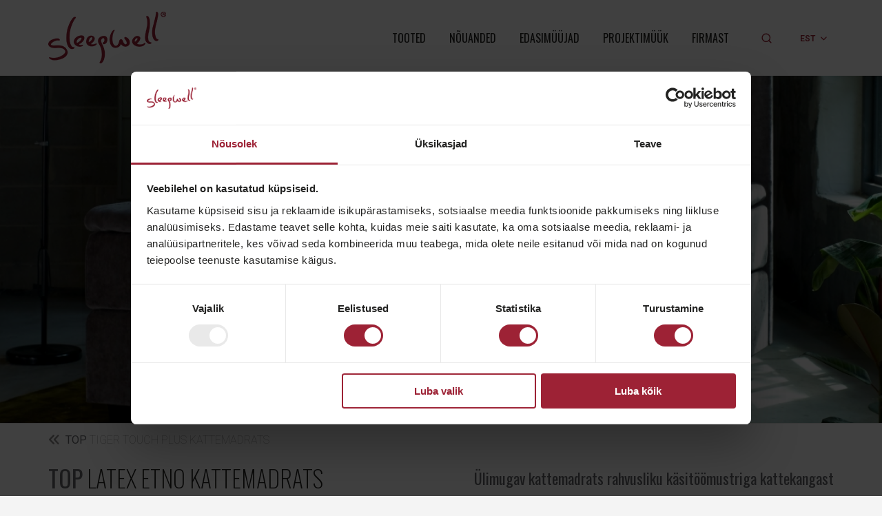

--- FILE ---
content_type: text/html; charset=UTF-8
request_url: https://sleepwellbed.com/toode/top-latex-etno-kattemadrats/
body_size: 26750
content:
<!DOCTYPE html>
<!--[if !(IE 6) | !(IE 7) | !(IE 8)  ]><!-->
<html lang="et" class="no-js">
<!--<![endif]-->
<head>
	<meta charset="UTF-8" />
		<meta name="viewport" content="width=device-width, initial-scale=1, maximum-scale=1, user-scalable=0">
		<meta name="theme-color" content="#9d2235"/>	<link rel="profile" href="https://gmpg.org/xfn/11" />
	<script type="text/javascript">
	window.dataLayer = window.dataLayer || [];

	function gtag() {
		dataLayer.push(arguments);
	}

	gtag("consent", "default", {
		ad_personalization: "denied",
		ad_storage: "denied",
		ad_user_data: "denied",
		analytics_storage: "denied",
		functionality_storage: "denied",
		personalization_storage: "denied",
		security_storage: "granted",
		wait_for_update: 500,
	});
	gtag("set", "ads_data_redaction", true);
	</script>
<script type="text/javascript">
		(function (w, d, s, l, i) {
		w[l] = w[l] || [];
		w[l].push({'gtm.start': new Date().getTime(), event: 'gtm.js'});
		var f = d.getElementsByTagName(s)[0], j = d.createElement(s), dl = l !== 'dataLayer' ? '&l=' + l : '';
		j.async = true;
		j.src = 'https://www.googletagmanager.com/gtm.js?id=' + i + dl;
		f.parentNode.insertBefore(j, f);
	})(
		window,
		document,
		'script',
		'dataLayer',
		'GTM-5QJVH35'
	);
</script>
<script type="text/javascript"
		id="Cookiebot"
		src="https://consent.cookiebot.com/uc.js"
		data-implementation="wp"
		data-cbid="d73a4cc9-d5cd-4a44-931e-a7e1f570b05d"
						data-culture="ET"
					></script>

<!-- Google Webfonts -->
<link href="https://fonts.googleapis.com/css?family=Roboto:100,100italic,300,300italic,regular,italic,500,500italic,700,700italic,900,900italic|" rel="stylesheet" type="text/css" />
    <!-- Predictive Search Widget Template Registered -->
    	<script type="text/template" id="wc_psearch_tempTpl">
    		This\'s temp Template from Predictive Search    	</script>
    <script type="text/template" id="wc_psearch_itemTpl"><div class="ajax_search_content">
	<div class="result_row">
		<span class="rs_avatar"><a href="{{= url }}"><img src="{{= image_url }}" /></a></span>
		<div class="rs_content_popup">
			<a href="{{= url }}">
				<span class="rs_name">{{= title }}</span>
				{{ if ( type == 'p_sku' ) { }}<span class="rs_sku">SKU: <strong>{{= sku }}</strong></span>{{ } }}
				{{ if ( price != null && price != '' ) { }}<span class="rs_price">Hind: {{= price }}</span>{{ } }}
				{{ if ( stock != null && stock != '' ) { }}<span class="rs_stock">{{= stock }}</span>{{ } }}
				{{ if ( description != null && description != '' ) { }}<span class="rs_description">{{= description }}</span>{{ } }}
			</a>
			{{ if ( categories.length > 0 ) { }}
				<span class="rs_cat posted_in">
					Kategooria: 
					{{ var number_cat = 0; }}
					{{ _.each( categories, function( cat_data ) { number_cat++; }}
						{{ if ( number_cat > 1 ) { }}, {{ } }}<a class="rs_cat_link" href="{{= cat_data.url }}">{{= cat_data.name }}</a>
					{{ }); }}
				</span>
			{{ } }}
		</div>
	</div>
</div></script><script type="text/template" id="wc_psearch_footerSidebarTpl"><div rel="more_result" class="more_result">
		<span>Vaata lisa otsingu tulemusi:</span>
		{{ if ( description != null && description != '' ) { }}{{= description }}{{ } }}
</div></script><script type="text/template" id="wc_psearch_footerHeaderTpl"><div rel="more_result" class="more_result">
		<span>See more search results for \'{{= title }}\' in:</span>
		{{ if ( description != null && description != '' ) { }}{{= description }}{{ } }}
</div></script>
    <meta name='robots' content='index, follow, max-image-preview:large, max-snippet:-1, max-video-preview:-1' />
	<style>img:is([sizes="auto" i], [sizes^="auto," i]) { contain-intrinsic-size: 3000px 1500px }</style>
	<link rel="alternate" hreflang="et" href="https://sleepwellbed.com/toode/top-latex-etno-kattemadrats/" />
<link rel="alternate" hreflang="lv" href="https://sleepwellbed.com/lv/product/top-latex-etno-virsmatracis/" />
<link rel="alternate" hreflang="lt" href="https://sleepwellbed.com/lt/produktas/top-latex-etno-antciuzinis/" />
<link rel="alternate" hreflang="ru" href="https://sleepwellbed.com/ru/продукт/top-latex-etno-%d0%bd%d0%b0%d0%bc%d0%b0%d1%82%d1%80%d0%b0%d1%81%d0%bd%d0%b8%d0%ba/" />
<link rel="alternate" hreflang="x-default" href="https://sleepwellbed.com/toode/top-latex-etno-kattemadrats/" />

	<!-- This site is optimized with the Yoast SEO plugin v26.4 - https://yoast.com/wordpress/plugins/seo/ -->
	<title>TOP LATEX ETNO KATTEMADRATS - Sleepwell</title>
	<link rel="canonical" href="https://sleepwellbed.com/toode/top-latex-etno-kattemadrats/" />
	<meta property="og:locale" content="et_EE" />
	<meta property="og:type" content="article" />
	<meta property="og:title" content="TOP LATEX ETNO KATTEMADRATS - Sleepwell" />
	<meta property="og:description" content="Sisuks on loodusliku kautšukipuu mahlast lateksikiht, mille perforeering võimaldab õhul materjalist läbi liikuda.Rahvusliku käsitöömustriga kattekangas on tolmulestavastase Sensity™ töötlusega." />
	<meta property="og:url" content="https://sleepwellbed.com/toode/top-latex-etno-kattemadrats/" />
	<meta property="og:site_name" content="Sleepwell" />
	<meta property="og:image" content="https://sleepwellbed.com/wp-content/uploads/2025/11/TOP-LATEX-ETNO-160-labiloige-kattemadrats.png" />
	<meta property="og:image:width" content="1414" />
	<meta property="og:image:height" content="1000" />
	<meta property="og:image:type" content="image/png" />
	<meta name="twitter:card" content="summary_large_image" />
	<meta name="twitter:label1" content="Est. reading time" />
	<meta name="twitter:data1" content="1 minut" />
	<script type="application/ld+json" class="yoast-schema-graph">{"@context":"https://schema.org","@graph":[{"@type":"WebPage","@id":"https://sleepwellbed.com/toode/top-latex-etno-kattemadrats/","url":"https://sleepwellbed.com/toode/top-latex-etno-kattemadrats/","name":"TOP LATEX ETNO KATTEMADRATS - Sleepwell","isPartOf":{"@id":"https://sleepwellbed.com/#website"},"primaryImageOfPage":{"@id":"https://sleepwellbed.com/toode/top-latex-etno-kattemadrats/#primaryimage"},"image":{"@id":"https://sleepwellbed.com/toode/top-latex-etno-kattemadrats/#primaryimage"},"thumbnailUrl":"https://sleepwellbed.com/wp-content/uploads/2025/11/TOP-LATEX-ETNO-160-labiloige-kattemadrats.png","datePublished":"2026-01-21T02:51:15+00:00","breadcrumb":{"@id":"https://sleepwellbed.com/toode/top-latex-etno-kattemadrats/#breadcrumb"},"inLanguage":"et","potentialAction":[{"@type":"ReadAction","target":["https://sleepwellbed.com/toode/top-latex-etno-kattemadrats/"]}]},{"@type":"ImageObject","inLanguage":"et","@id":"https://sleepwellbed.com/toode/top-latex-etno-kattemadrats/#primaryimage","url":"https://sleepwellbed.com/wp-content/uploads/2025/11/TOP-LATEX-ETNO-160-labiloige-kattemadrats.png","contentUrl":"https://sleepwellbed.com/wp-content/uploads/2025/11/TOP-LATEX-ETNO-160-labiloige-kattemadrats.png","width":1414,"height":1000},{"@type":"BreadcrumbList","@id":"https://sleepwellbed.com/toode/top-latex-etno-kattemadrats/#breadcrumb","itemListElement":[{"@type":"ListItem","position":1,"name":"Home","item":"https://sleepwellbed.com/"},{"@type":"ListItem","position":2,"name":"Tooted","item":"https://sleepwellbed.com/tooted/"},{"@type":"ListItem","position":3,"name":"TOP LATEX ETNO KATTEMADRATS"}]},{"@type":"WebSite","@id":"https://sleepwellbed.com/#website","url":"https://sleepwellbed.com/","name":"Sleepwell","description":"","potentialAction":[{"@type":"SearchAction","target":{"@type":"EntryPoint","urlTemplate":"https://sleepwellbed.com/?s={search_term_string}"},"query-input":{"@type":"PropertyValueSpecification","valueRequired":true,"valueName":"search_term_string"}}],"inLanguage":"et"}]}</script>
	<!-- / Yoast SEO plugin. -->


<link rel='dns-prefetch' href='//fonts.googleapis.com' />
<link rel="alternate" type="application/rss+xml" title="Sleepwell &raquo; RSS" href="https://sleepwellbed.com/feed/" />
<link rel="alternate" type="application/rss+xml" title="Sleepwell &raquo; Kommentaaride RSS" href="https://sleepwellbed.com/comments/feed/" />
<script>
window._wpemojiSettings = {"baseUrl":"https:\/\/s.w.org\/images\/core\/emoji\/16.0.1\/72x72\/","ext":".png","svgUrl":"https:\/\/s.w.org\/images\/core\/emoji\/16.0.1\/svg\/","svgExt":".svg","source":{"concatemoji":"https:\/\/sleepwellbed.com\/wp-includes\/js\/wp-emoji-release.min.js?ver=6.8.3"}};
/*! This file is auto-generated */
!function(s,n){var o,i,e;function c(e){try{var t={supportTests:e,timestamp:(new Date).valueOf()};sessionStorage.setItem(o,JSON.stringify(t))}catch(e){}}function p(e,t,n){e.clearRect(0,0,e.canvas.width,e.canvas.height),e.fillText(t,0,0);var t=new Uint32Array(e.getImageData(0,0,e.canvas.width,e.canvas.height).data),a=(e.clearRect(0,0,e.canvas.width,e.canvas.height),e.fillText(n,0,0),new Uint32Array(e.getImageData(0,0,e.canvas.width,e.canvas.height).data));return t.every(function(e,t){return e===a[t]})}function u(e,t){e.clearRect(0,0,e.canvas.width,e.canvas.height),e.fillText(t,0,0);for(var n=e.getImageData(16,16,1,1),a=0;a<n.data.length;a++)if(0!==n.data[a])return!1;return!0}function f(e,t,n,a){switch(t){case"flag":return n(e,"\ud83c\udff3\ufe0f\u200d\u26a7\ufe0f","\ud83c\udff3\ufe0f\u200b\u26a7\ufe0f")?!1:!n(e,"\ud83c\udde8\ud83c\uddf6","\ud83c\udde8\u200b\ud83c\uddf6")&&!n(e,"\ud83c\udff4\udb40\udc67\udb40\udc62\udb40\udc65\udb40\udc6e\udb40\udc67\udb40\udc7f","\ud83c\udff4\u200b\udb40\udc67\u200b\udb40\udc62\u200b\udb40\udc65\u200b\udb40\udc6e\u200b\udb40\udc67\u200b\udb40\udc7f");case"emoji":return!a(e,"\ud83e\udedf")}return!1}function g(e,t,n,a){var r="undefined"!=typeof WorkerGlobalScope&&self instanceof WorkerGlobalScope?new OffscreenCanvas(300,150):s.createElement("canvas"),o=r.getContext("2d",{willReadFrequently:!0}),i=(o.textBaseline="top",o.font="600 32px Arial",{});return e.forEach(function(e){i[e]=t(o,e,n,a)}),i}function t(e){var t=s.createElement("script");t.src=e,t.defer=!0,s.head.appendChild(t)}"undefined"!=typeof Promise&&(o="wpEmojiSettingsSupports",i=["flag","emoji"],n.supports={everything:!0,everythingExceptFlag:!0},e=new Promise(function(e){s.addEventListener("DOMContentLoaded",e,{once:!0})}),new Promise(function(t){var n=function(){try{var e=JSON.parse(sessionStorage.getItem(o));if("object"==typeof e&&"number"==typeof e.timestamp&&(new Date).valueOf()<e.timestamp+604800&&"object"==typeof e.supportTests)return e.supportTests}catch(e){}return null}();if(!n){if("undefined"!=typeof Worker&&"undefined"!=typeof OffscreenCanvas&&"undefined"!=typeof URL&&URL.createObjectURL&&"undefined"!=typeof Blob)try{var e="postMessage("+g.toString()+"("+[JSON.stringify(i),f.toString(),p.toString(),u.toString()].join(",")+"));",a=new Blob([e],{type:"text/javascript"}),r=new Worker(URL.createObjectURL(a),{name:"wpTestEmojiSupports"});return void(r.onmessage=function(e){c(n=e.data),r.terminate(),t(n)})}catch(e){}c(n=g(i,f,p,u))}t(n)}).then(function(e){for(var t in e)n.supports[t]=e[t],n.supports.everything=n.supports.everything&&n.supports[t],"flag"!==t&&(n.supports.everythingExceptFlag=n.supports.everythingExceptFlag&&n.supports[t]);n.supports.everythingExceptFlag=n.supports.everythingExceptFlag&&!n.supports.flag,n.DOMReady=!1,n.readyCallback=function(){n.DOMReady=!0}}).then(function(){return e}).then(function(){var e;n.supports.everything||(n.readyCallback(),(e=n.source||{}).concatemoji?t(e.concatemoji):e.wpemoji&&e.twemoji&&(t(e.twemoji),t(e.wpemoji)))}))}((window,document),window._wpemojiSettings);
</script>
<style id='wp-emoji-styles-inline-css'>

	img.wp-smiley, img.emoji {
		display: inline !important;
		border: none !important;
		box-shadow: none !important;
		height: 1em !important;
		width: 1em !important;
		margin: 0 0.07em !important;
		vertical-align: -0.1em !important;
		background: none !important;
		padding: 0 !important;
	}
</style>
<link rel='stylesheet' id='wp-block-library-css' href='https://sleepwellbed.com/wp-includes/css/dist/block-library/style.min.css?ver=6.8.3' media='all' />
<style id='wp-block-library-theme-inline-css'>
.wp-block-audio :where(figcaption){color:#555;font-size:13px;text-align:center}.is-dark-theme .wp-block-audio :where(figcaption){color:#ffffffa6}.wp-block-audio{margin:0 0 1em}.wp-block-code{border:1px solid #ccc;border-radius:4px;font-family:Menlo,Consolas,monaco,monospace;padding:.8em 1em}.wp-block-embed :where(figcaption){color:#555;font-size:13px;text-align:center}.is-dark-theme .wp-block-embed :where(figcaption){color:#ffffffa6}.wp-block-embed{margin:0 0 1em}.blocks-gallery-caption{color:#555;font-size:13px;text-align:center}.is-dark-theme .blocks-gallery-caption{color:#ffffffa6}:root :where(.wp-block-image figcaption){color:#555;font-size:13px;text-align:center}.is-dark-theme :root :where(.wp-block-image figcaption){color:#ffffffa6}.wp-block-image{margin:0 0 1em}.wp-block-pullquote{border-bottom:4px solid;border-top:4px solid;color:currentColor;margin-bottom:1.75em}.wp-block-pullquote cite,.wp-block-pullquote footer,.wp-block-pullquote__citation{color:currentColor;font-size:.8125em;font-style:normal;text-transform:uppercase}.wp-block-quote{border-left:.25em solid;margin:0 0 1.75em;padding-left:1em}.wp-block-quote cite,.wp-block-quote footer{color:currentColor;font-size:.8125em;font-style:normal;position:relative}.wp-block-quote:where(.has-text-align-right){border-left:none;border-right:.25em solid;padding-left:0;padding-right:1em}.wp-block-quote:where(.has-text-align-center){border:none;padding-left:0}.wp-block-quote.is-large,.wp-block-quote.is-style-large,.wp-block-quote:where(.is-style-plain){border:none}.wp-block-search .wp-block-search__label{font-weight:700}.wp-block-search__button{border:1px solid #ccc;padding:.375em .625em}:where(.wp-block-group.has-background){padding:1.25em 2.375em}.wp-block-separator.has-css-opacity{opacity:.4}.wp-block-separator{border:none;border-bottom:2px solid;margin-left:auto;margin-right:auto}.wp-block-separator.has-alpha-channel-opacity{opacity:1}.wp-block-separator:not(.is-style-wide):not(.is-style-dots){width:100px}.wp-block-separator.has-background:not(.is-style-dots){border-bottom:none;height:1px}.wp-block-separator.has-background:not(.is-style-wide):not(.is-style-dots){height:2px}.wp-block-table{margin:0 0 1em}.wp-block-table td,.wp-block-table th{word-break:normal}.wp-block-table :where(figcaption){color:#555;font-size:13px;text-align:center}.is-dark-theme .wp-block-table :where(figcaption){color:#ffffffa6}.wp-block-video :where(figcaption){color:#555;font-size:13px;text-align:center}.is-dark-theme .wp-block-video :where(figcaption){color:#ffffffa6}.wp-block-video{margin:0 0 1em}:root :where(.wp-block-template-part.has-background){margin-bottom:0;margin-top:0;padding:1.25em 2.375em}
</style>
<style id='classic-theme-styles-inline-css'>
/*! This file is auto-generated */
.wp-block-button__link{color:#fff;background-color:#32373c;border-radius:9999px;box-shadow:none;text-decoration:none;padding:calc(.667em + 2px) calc(1.333em + 2px);font-size:1.125em}.wp-block-file__button{background:#32373c;color:#fff;text-decoration:none}
</style>
<style id='global-styles-inline-css'>
:root{--wp--preset--aspect-ratio--square: 1;--wp--preset--aspect-ratio--4-3: 4/3;--wp--preset--aspect-ratio--3-4: 3/4;--wp--preset--aspect-ratio--3-2: 3/2;--wp--preset--aspect-ratio--2-3: 2/3;--wp--preset--aspect-ratio--16-9: 16/9;--wp--preset--aspect-ratio--9-16: 9/16;--wp--preset--color--black: #000000;--wp--preset--color--cyan-bluish-gray: #abb8c3;--wp--preset--color--white: #FFF;--wp--preset--color--pale-pink: #f78da7;--wp--preset--color--vivid-red: #cf2e2e;--wp--preset--color--luminous-vivid-orange: #ff6900;--wp--preset--color--luminous-vivid-amber: #fcb900;--wp--preset--color--light-green-cyan: #7bdcb5;--wp--preset--color--vivid-green-cyan: #00d084;--wp--preset--color--pale-cyan-blue: #8ed1fc;--wp--preset--color--vivid-cyan-blue: #0693e3;--wp--preset--color--vivid-purple: #9b51e0;--wp--preset--color--accent: #9d2235;--wp--preset--color--dark-gray: #111;--wp--preset--color--light-gray: #767676;--wp--preset--gradient--vivid-cyan-blue-to-vivid-purple: linear-gradient(135deg,rgba(6,147,227,1) 0%,rgb(155,81,224) 100%);--wp--preset--gradient--light-green-cyan-to-vivid-green-cyan: linear-gradient(135deg,rgb(122,220,180) 0%,rgb(0,208,130) 100%);--wp--preset--gradient--luminous-vivid-amber-to-luminous-vivid-orange: linear-gradient(135deg,rgba(252,185,0,1) 0%,rgba(255,105,0,1) 100%);--wp--preset--gradient--luminous-vivid-orange-to-vivid-red: linear-gradient(135deg,rgba(255,105,0,1) 0%,rgb(207,46,46) 100%);--wp--preset--gradient--very-light-gray-to-cyan-bluish-gray: linear-gradient(135deg,rgb(238,238,238) 0%,rgb(169,184,195) 100%);--wp--preset--gradient--cool-to-warm-spectrum: linear-gradient(135deg,rgb(74,234,220) 0%,rgb(151,120,209) 20%,rgb(207,42,186) 40%,rgb(238,44,130) 60%,rgb(251,105,98) 80%,rgb(254,248,76) 100%);--wp--preset--gradient--blush-light-purple: linear-gradient(135deg,rgb(255,206,236) 0%,rgb(152,150,240) 100%);--wp--preset--gradient--blush-bordeaux: linear-gradient(135deg,rgb(254,205,165) 0%,rgb(254,45,45) 50%,rgb(107,0,62) 100%);--wp--preset--gradient--luminous-dusk: linear-gradient(135deg,rgb(255,203,112) 0%,rgb(199,81,192) 50%,rgb(65,88,208) 100%);--wp--preset--gradient--pale-ocean: linear-gradient(135deg,rgb(255,245,203) 0%,rgb(182,227,212) 50%,rgb(51,167,181) 100%);--wp--preset--gradient--electric-grass: linear-gradient(135deg,rgb(202,248,128) 0%,rgb(113,206,126) 100%);--wp--preset--gradient--midnight: linear-gradient(135deg,rgb(2,3,129) 0%,rgb(40,116,252) 100%);--wp--preset--font-size--small: 13px;--wp--preset--font-size--medium: 20px;--wp--preset--font-size--large: 36px;--wp--preset--font-size--x-large: 42px;--wp--preset--spacing--20: 0.44rem;--wp--preset--spacing--30: 0.67rem;--wp--preset--spacing--40: 1rem;--wp--preset--spacing--50: 1.5rem;--wp--preset--spacing--60: 2.25rem;--wp--preset--spacing--70: 3.38rem;--wp--preset--spacing--80: 5.06rem;--wp--preset--shadow--natural: 6px 6px 9px rgba(0, 0, 0, 0.2);--wp--preset--shadow--deep: 12px 12px 50px rgba(0, 0, 0, 0.4);--wp--preset--shadow--sharp: 6px 6px 0px rgba(0, 0, 0, 0.2);--wp--preset--shadow--outlined: 6px 6px 0px -3px rgba(255, 255, 255, 1), 6px 6px rgba(0, 0, 0, 1);--wp--preset--shadow--crisp: 6px 6px 0px rgba(0, 0, 0, 1);}:where(.is-layout-flex){gap: 0.5em;}:where(.is-layout-grid){gap: 0.5em;}body .is-layout-flex{display: flex;}.is-layout-flex{flex-wrap: wrap;align-items: center;}.is-layout-flex > :is(*, div){margin: 0;}body .is-layout-grid{display: grid;}.is-layout-grid > :is(*, div){margin: 0;}:where(.wp-block-columns.is-layout-flex){gap: 2em;}:where(.wp-block-columns.is-layout-grid){gap: 2em;}:where(.wp-block-post-template.is-layout-flex){gap: 1.25em;}:where(.wp-block-post-template.is-layout-grid){gap: 1.25em;}.has-black-color{color: var(--wp--preset--color--black) !important;}.has-cyan-bluish-gray-color{color: var(--wp--preset--color--cyan-bluish-gray) !important;}.has-white-color{color: var(--wp--preset--color--white) !important;}.has-pale-pink-color{color: var(--wp--preset--color--pale-pink) !important;}.has-vivid-red-color{color: var(--wp--preset--color--vivid-red) !important;}.has-luminous-vivid-orange-color{color: var(--wp--preset--color--luminous-vivid-orange) !important;}.has-luminous-vivid-amber-color{color: var(--wp--preset--color--luminous-vivid-amber) !important;}.has-light-green-cyan-color{color: var(--wp--preset--color--light-green-cyan) !important;}.has-vivid-green-cyan-color{color: var(--wp--preset--color--vivid-green-cyan) !important;}.has-pale-cyan-blue-color{color: var(--wp--preset--color--pale-cyan-blue) !important;}.has-vivid-cyan-blue-color{color: var(--wp--preset--color--vivid-cyan-blue) !important;}.has-vivid-purple-color{color: var(--wp--preset--color--vivid-purple) !important;}.has-black-background-color{background-color: var(--wp--preset--color--black) !important;}.has-cyan-bluish-gray-background-color{background-color: var(--wp--preset--color--cyan-bluish-gray) !important;}.has-white-background-color{background-color: var(--wp--preset--color--white) !important;}.has-pale-pink-background-color{background-color: var(--wp--preset--color--pale-pink) !important;}.has-vivid-red-background-color{background-color: var(--wp--preset--color--vivid-red) !important;}.has-luminous-vivid-orange-background-color{background-color: var(--wp--preset--color--luminous-vivid-orange) !important;}.has-luminous-vivid-amber-background-color{background-color: var(--wp--preset--color--luminous-vivid-amber) !important;}.has-light-green-cyan-background-color{background-color: var(--wp--preset--color--light-green-cyan) !important;}.has-vivid-green-cyan-background-color{background-color: var(--wp--preset--color--vivid-green-cyan) !important;}.has-pale-cyan-blue-background-color{background-color: var(--wp--preset--color--pale-cyan-blue) !important;}.has-vivid-cyan-blue-background-color{background-color: var(--wp--preset--color--vivid-cyan-blue) !important;}.has-vivid-purple-background-color{background-color: var(--wp--preset--color--vivid-purple) !important;}.has-black-border-color{border-color: var(--wp--preset--color--black) !important;}.has-cyan-bluish-gray-border-color{border-color: var(--wp--preset--color--cyan-bluish-gray) !important;}.has-white-border-color{border-color: var(--wp--preset--color--white) !important;}.has-pale-pink-border-color{border-color: var(--wp--preset--color--pale-pink) !important;}.has-vivid-red-border-color{border-color: var(--wp--preset--color--vivid-red) !important;}.has-luminous-vivid-orange-border-color{border-color: var(--wp--preset--color--luminous-vivid-orange) !important;}.has-luminous-vivid-amber-border-color{border-color: var(--wp--preset--color--luminous-vivid-amber) !important;}.has-light-green-cyan-border-color{border-color: var(--wp--preset--color--light-green-cyan) !important;}.has-vivid-green-cyan-border-color{border-color: var(--wp--preset--color--vivid-green-cyan) !important;}.has-pale-cyan-blue-border-color{border-color: var(--wp--preset--color--pale-cyan-blue) !important;}.has-vivid-cyan-blue-border-color{border-color: var(--wp--preset--color--vivid-cyan-blue) !important;}.has-vivid-purple-border-color{border-color: var(--wp--preset--color--vivid-purple) !important;}.has-vivid-cyan-blue-to-vivid-purple-gradient-background{background: var(--wp--preset--gradient--vivid-cyan-blue-to-vivid-purple) !important;}.has-light-green-cyan-to-vivid-green-cyan-gradient-background{background: var(--wp--preset--gradient--light-green-cyan-to-vivid-green-cyan) !important;}.has-luminous-vivid-amber-to-luminous-vivid-orange-gradient-background{background: var(--wp--preset--gradient--luminous-vivid-amber-to-luminous-vivid-orange) !important;}.has-luminous-vivid-orange-to-vivid-red-gradient-background{background: var(--wp--preset--gradient--luminous-vivid-orange-to-vivid-red) !important;}.has-very-light-gray-to-cyan-bluish-gray-gradient-background{background: var(--wp--preset--gradient--very-light-gray-to-cyan-bluish-gray) !important;}.has-cool-to-warm-spectrum-gradient-background{background: var(--wp--preset--gradient--cool-to-warm-spectrum) !important;}.has-blush-light-purple-gradient-background{background: var(--wp--preset--gradient--blush-light-purple) !important;}.has-blush-bordeaux-gradient-background{background: var(--wp--preset--gradient--blush-bordeaux) !important;}.has-luminous-dusk-gradient-background{background: var(--wp--preset--gradient--luminous-dusk) !important;}.has-pale-ocean-gradient-background{background: var(--wp--preset--gradient--pale-ocean) !important;}.has-electric-grass-gradient-background{background: var(--wp--preset--gradient--electric-grass) !important;}.has-midnight-gradient-background{background: var(--wp--preset--gradient--midnight) !important;}.has-small-font-size{font-size: var(--wp--preset--font-size--small) !important;}.has-medium-font-size{font-size: var(--wp--preset--font-size--medium) !important;}.has-large-font-size{font-size: var(--wp--preset--font-size--large) !important;}.has-x-large-font-size{font-size: var(--wp--preset--font-size--x-large) !important;}
:where(.wp-block-post-template.is-layout-flex){gap: 1.25em;}:where(.wp-block-post-template.is-layout-grid){gap: 1.25em;}
:where(.wp-block-columns.is-layout-flex){gap: 2em;}:where(.wp-block-columns.is-layout-grid){gap: 2em;}
:root :where(.wp-block-pullquote){font-size: 1.5em;line-height: 1.6;}
</style>
<link rel='stylesheet' id='contact-form-7-css' href='https://sleepwellbed.com/wp-content/plugins/contact-form-7/includes/css/styles.css?ver=6.1.3' media='all' />
<link rel='stylesheet' id='photoswipe-css' href='https://sleepwellbed.com/wp-content/plugins/woocommerce/assets/css/photoswipe/photoswipe.min.css?ver=10.3.5' media='all' />
<link rel='stylesheet' id='photoswipe-default-skin-css' href='https://sleepwellbed.com/wp-content/plugins/woocommerce/assets/css/photoswipe/default-skin/default-skin.min.css?ver=10.3.5' media='all' />
<style id='woocommerce-inline-inline-css'>
.woocommerce form .form-row .required { visibility: visible; }
</style>
<link rel='stylesheet' id='wpsl-styles-css' href='https://sleepwellbed.com/wp-content/plugins/wp-store-locator/css/styles.min.css?ver=2.2.261' media='all' />
<link rel='stylesheet' id='wpml-legacy-dropdown-0-css' href='https://sleepwellbed.com/wp-content/plugins/sitepress-multilingual-cms/templates/language-switchers/legacy-dropdown/style.min.css?ver=1' media='all' />
<style id='wpml-legacy-dropdown-0-inline-css'>
.wpml-ls-statics-shortcode_actions a, .wpml-ls-statics-shortcode_actions .wpml-ls-sub-menu a, .wpml-ls-statics-shortcode_actions .wpml-ls-sub-menu a:link, .wpml-ls-statics-shortcode_actions li:not(.wpml-ls-current-language) .wpml-ls-link, .wpml-ls-statics-shortcode_actions li:not(.wpml-ls-current-language) .wpml-ls-link:link {color:#222221;}.wpml-ls-statics-shortcode_actions .wpml-ls-sub-menu a:hover,.wpml-ls-statics-shortcode_actions .wpml-ls-sub-menu a:focus, .wpml-ls-statics-shortcode_actions .wpml-ls-sub-menu a:link:hover, .wpml-ls-statics-shortcode_actions .wpml-ls-sub-menu a:link:focus {color:#9d2235;}.wpml-ls-statics-shortcode_actions .wpml-ls-current-language > a {color:#9d2235;}.wpml-ls-statics-shortcode_actions .wpml-ls-current-language:hover>a, .wpml-ls-statics-shortcode_actions .wpml-ls-current-language>a:focus {color:#222221;}
</style>
<link rel='stylesheet' id='brands-styles-css' href='https://sleepwellbed.com/wp-content/plugins/woocommerce/assets/css/brands.css?ver=10.3.5' media='all' />
<link rel='stylesheet' id='sw_nl_modal_css-css' href='https://sleepwellbed.com/wp-content/themes/dt-the7-child/js/modal-popup/jquery.modal.css?ver=1.0' media='screen' />
<link rel='stylesheet' id='thickbox.css-css' href='https://sleepwellbed.com/wp-includes/js/thickbox/thickbox.css?ver=1.0' media='all' />
<link rel='stylesheet' id='the7-font-css' href='https://sleepwellbed.com/wp-content/themes/dt-the7/fonts/icomoon-the7-font/icomoon-the7-font.min.css?ver=12.10.0.1' media='all' />
<link rel='stylesheet' id='the7-awesome-fonts-css' href='https://sleepwellbed.com/wp-content/themes/dt-the7/fonts/FontAwesome/css/all.min.css?ver=12.10.0.1' media='all' />
<link rel='stylesheet' id='the7-awesome-fonts-back-css' href='https://sleepwellbed.com/wp-content/themes/dt-the7/fonts/FontAwesome/back-compat.min.css?ver=12.10.0.1' media='all' />
<link rel='stylesheet' id='the7-Defaults-css' href='https://sleepwellbed.com/wp-content/uploads/smile_fonts/Defaults/Defaults.css?ver=6.8.3' media='all' />
<link rel='stylesheet' id='the7-icomoon-font-awesome-14x14-css' href='https://sleepwellbed.com/wp-content/uploads/smile_fonts/icomoon-font-awesome-14x14/icomoon-font-awesome-14x14.css?ver=6.8.3' media='all' />
<link rel='stylesheet' id='jquery-fixedheadertable-style-css' href='https://sleepwellbed.com/wp-content/plugins/yith-woocommerce-compare/assets/css/jquery.dataTables.css?ver=1.10.18' media='all' />
<link rel='stylesheet' id='yith_woocompare_page-css' href='https://sleepwellbed.com/wp-content/plugins/yith-woocommerce-compare/assets/css/compare.css?ver=3.5.0' media='all' />
<link rel='stylesheet' id='yith-woocompare-widget-css' href='https://sleepwellbed.com/wp-content/plugins/yith-woocommerce-compare/assets/css/widget.css?ver=3.5.0' media='all' />
<link rel='stylesheet' id='tablepress-default-css' href='https://sleepwellbed.com/wp-content/plugins/tablepress/css/build/default.css?ver=3.2.5' media='all' />
<link rel='stylesheet' id='js_composer_front-css' href='//sleepwellbed.com/wp-content/uploads/js_composer/js_composer_front_custom.css?ver=8.7.2' media='all' />
<link rel='stylesheet' id='wc-predictive-search-style-css' href='https://sleepwellbed.com/wp-content/plugins/woocommerce-predictive-search/assets/css/wc_predictive_search.css?ver=6.1.2' media='all' />
<link rel='stylesheet' id='wc-predictive-search-dynamic-style-css' href='//sleepwellbed.com/wp-content/uploads/sass/wc_predictive_search.min.css?ver=1710940512' media='all' />
<link rel='stylesheet' id='dt-web-fonts-css' href='https://fonts.googleapis.com/css?family=Roboto:400,400italic,600,700%7COpen+Sans:400,600,700%7COswald:200,400,600,700' media='all' />
<link rel='stylesheet' id='dt-main-css' href='https://sleepwellbed.com/wp-content/themes/dt-the7/css/main.min.css?ver=12.10.0.1' media='all' />
<link rel='stylesheet' id='the7-custom-scrollbar-css' href='https://sleepwellbed.com/wp-content/themes/dt-the7/lib/custom-scrollbar/custom-scrollbar.min.css?ver=12.10.0.1' media='all' />
<link rel='stylesheet' id='the7-wpbakery-css' href='https://sleepwellbed.com/wp-content/themes/dt-the7/css/wpbakery.min.css?ver=12.10.0.1' media='all' />
<link rel='stylesheet' id='the7-css-vars-css' href='https://sleepwellbed.com/wp-content/uploads/the7-css/css-vars.css?ver=deeb64fec5da' media='all' />
<link rel='stylesheet' id='dt-custom-css' href='https://sleepwellbed.com/wp-content/uploads/the7-css/custom.css?ver=deeb64fec5da' media='all' />
<link rel='stylesheet' id='wc-dt-custom-css' href='https://sleepwellbed.com/wp-content/uploads/the7-css/compatibility/wc-dt-custom.css?ver=deeb64fec5da' media='all' />
<link rel='stylesheet' id='dt-media-css' href='https://sleepwellbed.com/wp-content/uploads/the7-css/media.css?ver=deeb64fec5da' media='all' />
<link rel='stylesheet' id='the7-mega-menu-css' href='https://sleepwellbed.com/wp-content/uploads/the7-css/mega-menu.css?ver=deeb64fec5da' media='all' />
<link rel='stylesheet' id='the7-elements-css' href='https://sleepwellbed.com/wp-content/uploads/the7-css/post-type-dynamic.css?ver=deeb64fec5da' media='all' />
<link rel='stylesheet' id='style-css' href='https://sleepwellbed.com/wp-content/themes/dt-the7-child/style.css?ver=12.10.0.1' media='all' />
<script id="jquery-core-js-extra">
var pysFacebookRest = {"restApiUrl":"https:\/\/sleepwellbed.com\/wp-json\/pys-facebook\/v1\/event","debug":""};
</script>
<script src="https://sleepwellbed.com/wp-includes/js/jquery/jquery.min.js?ver=3.7.1" id="jquery-core-js"></script>
<script src="https://sleepwellbed.com/wp-includes/js/jquery/jquery-migrate.min.js?ver=3.4.1" id="jquery-migrate-js"></script>
<script id="wpml-cookie-js-extra">
var wpml_cookies = {"wp-wpml_current_language":{"value":"et","expires":1,"path":"\/"}};
var wpml_cookies = {"wp-wpml_current_language":{"value":"et","expires":1,"path":"\/"}};
</script>
<script src="https://sleepwellbed.com/wp-content/plugins/sitepress-multilingual-cms/res/js/cookies/language-cookie.js?ver=485900" id="wpml-cookie-js" defer data-wp-strategy="defer"></script>
<script src="//sleepwellbed.com/wp-content/plugins/revslider/sr6/assets/js/rbtools.min.js?ver=6.7.38" async id="tp-tools-js"></script>
<script src="//sleepwellbed.com/wp-content/plugins/revslider/sr6/assets/js/rs6.min.js?ver=6.7.38" async id="revmin-js"></script>
<script src="https://sleepwellbed.com/wp-content/plugins/woocommerce/assets/js/jquery-blockui/jquery.blockUI.min.js?ver=2.7.0-wc.10.3.5" id="wc-jquery-blockui-js" data-wp-strategy="defer"></script>
<script id="wc-add-to-cart-js-extra">
var wc_add_to_cart_params = {"ajax_url":"\/wp-admin\/admin-ajax.php","wc_ajax_url":"\/?wc-ajax=%%endpoint%%","i18n_view_cart":"View cart","cart_url":"https:\/\/sleepwellbed.com","is_cart":"","cart_redirect_after_add":"no"};
</script>
<script src="https://sleepwellbed.com/wp-content/plugins/woocommerce/assets/js/frontend/add-to-cart.min.js?ver=10.3.5" id="wc-add-to-cart-js" data-wp-strategy="defer"></script>
<script src="https://sleepwellbed.com/wp-content/plugins/woocommerce/assets/js/flexslider/jquery.flexslider.min.js?ver=2.7.2-wc.10.3.5" id="wc-flexslider-js" defer data-wp-strategy="defer"></script>
<script src="https://sleepwellbed.com/wp-content/plugins/woocommerce/assets/js/photoswipe/photoswipe.min.js?ver=4.1.1-wc.10.3.5" id="wc-photoswipe-js" defer data-wp-strategy="defer"></script>
<script src="https://sleepwellbed.com/wp-content/plugins/woocommerce/assets/js/photoswipe/photoswipe-ui-default.min.js?ver=4.1.1-wc.10.3.5" id="wc-photoswipe-ui-default-js" defer data-wp-strategy="defer"></script>
<script id="wc-single-product-js-extra">
var wc_single_product_params = {"i18n_required_rating_text":"Palun vali hinnang","i18n_rating_options":["1 of 5 stars","2 of 5 stars","3 of 5 stars","4 of 5 stars","5 of 5 stars"],"i18n_product_gallery_trigger_text":"View full-screen image gallery","review_rating_required":"yes","flexslider":{"rtl":false,"animation":"slide","smoothHeight":true,"directionNav":false,"controlNav":"thumbnails","slideshow":false,"animationSpeed":500,"animationLoop":false,"allowOneSlide":false},"zoom_enabled":"","zoom_options":[],"photoswipe_enabled":"1","photoswipe_options":{"shareEl":false,"closeOnScroll":false,"history":false,"hideAnimationDuration":0,"showAnimationDuration":0},"flexslider_enabled":"1"};
</script>
<script src="https://sleepwellbed.com/wp-content/plugins/woocommerce/assets/js/frontend/single-product.min.js?ver=10.3.5" id="wc-single-product-js" defer data-wp-strategy="defer"></script>
<script src="https://sleepwellbed.com/wp-content/plugins/woocommerce/assets/js/js-cookie/js.cookie.min.js?ver=2.1.4-wc.10.3.5" id="wc-js-cookie-js" defer data-wp-strategy="defer"></script>
<script id="woocommerce-js-extra">
var woocommerce_params = {"ajax_url":"\/wp-admin\/admin-ajax.php","wc_ajax_url":"\/?wc-ajax=%%endpoint%%","i18n_password_show":"Show password","i18n_password_hide":"Hide password"};
</script>
<script src="https://sleepwellbed.com/wp-content/plugins/woocommerce/assets/js/frontend/woocommerce.min.js?ver=10.3.5" id="woocommerce-js" defer data-wp-strategy="defer"></script>
<script src="https://sleepwellbed.com/wp-content/plugins/sitepress-multilingual-cms/templates/language-switchers/legacy-dropdown/script.min.js?ver=1" id="wpml-legacy-dropdown-0-js"></script>
<script src="https://sleepwellbed.com/wp-content/plugins/js_composer/assets/js/vendors/woocommerce-add-to-cart.js?ver=8.7.2" id="vc_woocommerce-add-to-cart-js-js"></script>
<script src="https://sleepwellbed.com/wp-content/themes/dt-the7-child/js/modal-popup/jquery.modal.min.js?ver=0.9.1" id="sw_nl_modal_js-js"></script>
<script src="https://sleepwellbed.com/wp-content/themes/dt-the7-child/js/modal-popup/js.cookie.js?ver=2.1.3" id="sw_cookie_js-js"></script>
<script id="smaily_subscription_form_ajax-script-js-extra">
var smaily_subscription_form_ajax_obj = {"ajaxurl":"https:\/\/sleepwellbed.com\/wp-admin\/admin-ajax.php"};
</script>
<script src="https://sleepwellbed.com/wp-content/themes/dt-the7-child/js/smaily.js?ver=6.8.3" id="smaily_subscription_form_ajax-script-js"></script>
<script id="select_store_city-script-js-extra">
var select_store_city_obj = {"ajaxurl":"https:\/\/sleepwellbed.com\/wp-admin\/admin-ajax.php"};
</script>
<script src="https://sleepwellbed.com/wp-content/themes/dt-the7-child/js/selectcity.js?ver=6.8.3" id="select_store_city-script-js"></script>
<script src="https://sleepwellbed.com/wp-content/plugins/pixelyoursite/dist/scripts/jquery.bind-first-0.2.3.min.js?ver=6.8.3" id="jquery-bind-first-js"></script>
<script data-cookieconsent="true" src="https://sleepwellbed.com/wp-content/plugins/pixelyoursite/dist/scripts/js.cookie-2.1.3.min.js?ver=2.1.3" id="js-cookie-pys-js"></script>
<script src="https://sleepwellbed.com/wp-content/plugins/pixelyoursite/dist/scripts/tld.min.js?ver=2.3.1" id="js-tld-js"></script>
<script id="pys-js-extra">
var pysOptions = {"staticEvents":{"facebook":{"woo_view_content":[{"delay":0,"type":"static","name":"ViewContent","pixelIds":["346923269281957"],"eventID":"4f8956c4-e7b8-4f8d-b5e2-9f6ee2b4f74d","params":{"content_ids":["194520"],"content_type":"product_group","tags":"Top","content_name":"TOP LATEX ETNO  KATTEMADRATS","category_name":"Kattemadrats","value":"243","currency":"EUR","contents":[{"id":"194520","quantity":1}],"product_price":"243","page_title":"TOP LATEX ETNO  KATTEMADRATS","post_type":"product","post_id":194520,"plugin":"PixelYourSite","user_role":"guest","event_url":"sleepwellbed.com\/toode\/top-latex-etno-kattemadrats\/"},"e_id":"woo_view_content","ids":[],"hasTimeWindow":false,"timeWindow":0,"woo_order":"","edd_order":""}],"init_event":[{"delay":0,"type":"static","ajaxFire":false,"name":"PageView","pixelIds":["346923269281957"],"eventID":"241bd94e-acdc-467a-84b6-56cfb90d73fe","params":{"page_title":"TOP LATEX ETNO  KATTEMADRATS","post_type":"product","post_id":194520,"plugin":"PixelYourSite","user_role":"guest","event_url":"sleepwellbed.com\/toode\/top-latex-etno-kattemadrats\/"},"e_id":"init_event","ids":[],"hasTimeWindow":false,"timeWindow":0,"woo_order":"","edd_order":""}]}},"dynamicEvents":{"automatic_event_form":{"facebook":{"delay":0,"type":"dyn","name":"Form","pixelIds":["346923269281957"],"eventID":"293b256d-7fdc-40ff-b152-0b99853f5ae2","params":{"page_title":"TOP LATEX ETNO  KATTEMADRATS","post_type":"product","post_id":194520,"plugin":"PixelYourSite","user_role":"guest","event_url":"sleepwellbed.com\/toode\/top-latex-etno-kattemadrats\/"},"e_id":"automatic_event_form","ids":[],"hasTimeWindow":false,"timeWindow":0,"woo_order":"","edd_order":""}},"automatic_event_download":{"facebook":{"delay":0,"type":"dyn","name":"Download","extensions":["","doc","exe","js","pdf","ppt","tgz","zip","xls"],"pixelIds":["346923269281957"],"eventID":"493a170e-cb91-4f9d-99ab-8904cd78b684","params":{"page_title":"TOP LATEX ETNO  KATTEMADRATS","post_type":"product","post_id":194520,"plugin":"PixelYourSite","user_role":"guest","event_url":"sleepwellbed.com\/toode\/top-latex-etno-kattemadrats\/"},"e_id":"automatic_event_download","ids":[],"hasTimeWindow":false,"timeWindow":0,"woo_order":"","edd_order":""}},"automatic_event_comment":{"facebook":{"delay":0,"type":"dyn","name":"Comment","pixelIds":["346923269281957"],"eventID":"fae21e3d-3813-4e4d-bbff-c3ac7624ec66","params":{"page_title":"TOP LATEX ETNO  KATTEMADRATS","post_type":"product","post_id":194520,"plugin":"PixelYourSite","user_role":"guest","event_url":"sleepwellbed.com\/toode\/top-latex-etno-kattemadrats\/"},"e_id":"automatic_event_comment","ids":[],"hasTimeWindow":false,"timeWindow":0,"woo_order":"","edd_order":""}},"automatic_event_scroll":{"facebook":{"delay":0,"type":"dyn","name":"PageScroll","scroll_percent":30,"pixelIds":["346923269281957"],"eventID":"b20dfe2c-ef8e-4a24-8dda-1132391dac5e","params":{"page_title":"TOP LATEX ETNO  KATTEMADRATS","post_type":"product","post_id":194520,"plugin":"PixelYourSite","user_role":"guest","event_url":"sleepwellbed.com\/toode\/top-latex-etno-kattemadrats\/"},"e_id":"automatic_event_scroll","ids":[],"hasTimeWindow":false,"timeWindow":0,"woo_order":"","edd_order":""}},"automatic_event_time_on_page":{"facebook":{"delay":0,"type":"dyn","name":"TimeOnPage","time_on_page":30,"pixelIds":["346923269281957"],"eventID":"64f087b3-e4f1-4c00-a0af-0b4d9d51de23","params":{"page_title":"TOP LATEX ETNO  KATTEMADRATS","post_type":"product","post_id":194520,"plugin":"PixelYourSite","user_role":"guest","event_url":"sleepwellbed.com\/toode\/top-latex-etno-kattemadrats\/"},"e_id":"automatic_event_time_on_page","ids":[],"hasTimeWindow":false,"timeWindow":0,"woo_order":"","edd_order":""}}},"triggerEvents":[],"triggerEventTypes":[],"facebook":{"pixelIds":["346923269281957"],"advancedMatching":{"external_id":"bbccdebcfdecfdafdfbbcadbbe"},"advancedMatchingEnabled":true,"removeMetadata":true,"wooVariableAsSimple":false,"serverApiEnabled":true,"wooCRSendFromServer":false,"send_external_id":null,"enabled_medical":false,"do_not_track_medical_param":["event_url","post_title","page_title","landing_page","content_name","categories","tags","category_name"],"meta_ldu":false},"debug":"","siteUrl":"https:\/\/sleepwellbed.com","ajaxUrl":"https:\/\/sleepwellbed.com\/wp-admin\/admin-ajax.php","ajax_event":"f6c2e4f08b","enable_remove_download_url_param":"1","cookie_duration":"7","last_visit_duration":"60","enable_success_send_form":"","ajaxForServerEvent":"1","ajaxForServerStaticEvent":"1","useSendBeacon":"1","send_external_id":"1","external_id_expire":"180","track_cookie_for_subdomains":"1","google_consent_mode":"1","gdpr":{"ajax_enabled":false,"all_disabled_by_api":false,"facebook_disabled_by_api":false,"analytics_disabled_by_api":false,"google_ads_disabled_by_api":false,"pinterest_disabled_by_api":false,"bing_disabled_by_api":false,"externalID_disabled_by_api":false,"facebook_prior_consent_enabled":true,"analytics_prior_consent_enabled":true,"google_ads_prior_consent_enabled":null,"pinterest_prior_consent_enabled":true,"bing_prior_consent_enabled":true,"cookiebot_integration_enabled":true,"cookiebot_facebook_consent_category":"marketing","cookiebot_analytics_consent_category":"statistics","cookiebot_tiktok_consent_category":"marketing","cookiebot_google_ads_consent_category":"marketing","cookiebot_pinterest_consent_category":"marketing","cookiebot_bing_consent_category":"marketing","consent_magic_integration_enabled":false,"real_cookie_banner_integration_enabled":false,"cookie_notice_integration_enabled":false,"cookie_law_info_integration_enabled":false,"analytics_storage":{"enabled":true,"value":"granted","filter":false},"ad_storage":{"enabled":true,"value":"granted","filter":false},"ad_user_data":{"enabled":true,"value":"granted","filter":false},"ad_personalization":{"enabled":true,"value":"granted","filter":false}},"cookie":{"disabled_all_cookie":false,"disabled_start_session_cookie":false,"disabled_advanced_form_data_cookie":false,"disabled_landing_page_cookie":false,"disabled_first_visit_cookie":false,"disabled_trafficsource_cookie":false,"disabled_utmTerms_cookie":false,"disabled_utmId_cookie":false},"tracking_analytics":{"TrafficSource":"direct","TrafficLanding":"undefined","TrafficUtms":[],"TrafficUtmsId":[]},"GATags":{"ga_datalayer_type":"default","ga_datalayer_name":"dataLayerPYS"},"woo":{"enabled":true,"enabled_save_data_to_orders":true,"addToCartOnButtonEnabled":true,"addToCartOnButtonValueEnabled":true,"addToCartOnButtonValueOption":"price","singleProductId":194520,"removeFromCartSelector":"form.woocommerce-cart-form .remove","addToCartCatchMethod":"add_cart_hook","is_order_received_page":false,"containOrderId":false},"edd":{"enabled":false},"cache_bypass":"1768995349"};
</script>
<script src="https://sleepwellbed.com/wp-content/plugins/pixelyoursite/dist/scripts/public.js?ver=11.1.3" id="pys-js"></script>
<script src="https://sleepwellbed.com/wp-content/plugins/wp-image-zoooom/assets/js/jquery.image_zoom.min.js?ver=1.60" id="image_zoooom-js" defer data-wp-strategy="defer"></script>
<script id="image_zoooom-init-js-extra">
var IZ = {"options":{"lensShape":"round","zoomType":"lens","lensSize":200,"borderSize":1,"borderColour":"#ffffff","cursor":"crosshair","lensFadeIn":500,"lensFadeOut":500,"tint":"true","tintColour":"#ffffff","tintOpacity":0.1},"with_woocommerce":"1","exchange_thumbnails":"0","enable_mobile":"0","woo_categories":"0","woo_slider":"1","enable_surecart":"0"};
</script>
<script src="https://sleepwellbed.com/wp-content/plugins/wp-image-zoooom/assets/js/image_zoom-init.js?ver=1.60" id="image_zoooom-init-js" defer data-wp-strategy="defer"></script>
<script id="dt-above-fold-js-extra">
var dtLocal = {"themeUrl":"https:\/\/sleepwellbed.com\/wp-content\/themes\/dt-the7","passText":"To view this protected post, enter the password below:","moreButtonText":{"loading":"Loading...","loadMore":"Load more"},"postID":"194520","ajaxurl":"https:\/\/sleepwellbed.com\/wp-admin\/admin-ajax.php","REST":{"baseUrl":"https:\/\/sleepwellbed.com\/wp-json\/the7\/v1","endpoints":{"sendMail":"\/send-mail"}},"contactMessages":{"required":"One or more fields have an error. Please check and try again.","terms":"Please accept the privacy policy.","fillTheCaptchaError":"Please, fill the captcha."},"captchaSiteKey":"","ajaxNonce":"df4442c9d9","pageData":"","themeSettings":{"smoothScroll":"off","lazyLoading":false,"desktopHeader":{"height":110},"ToggleCaptionEnabled":"disabled","ToggleCaption":"Navigation","floatingHeader":{"showAfter":150,"showMenu":true,"height":110,"logo":{"showLogo":true,"html":"<img class=\" preload-me\" src=\"https:\/\/sleepwellbed.com\/wp-content\/uploads\/2019\/09\/sleepwell-r-logo.png\" srcset=\"https:\/\/sleepwellbed.com\/wp-content\/uploads\/2019\/09\/sleepwell-r-logo.png 171w, https:\/\/sleepwellbed.com\/wp-content\/uploads\/2019\/09\/sleepwell-r-logo.png 171w\" width=\"171\" height=\"75\"   sizes=\"171px\" alt=\"Sleepwell\" \/>","url":"https:\/\/sleepwellbed.com\/"}},"topLine":{"floatingTopLine":{"logo":{"showLogo":false,"html":""}}},"mobileHeader":{"firstSwitchPoint":1200,"secondSwitchPoint":778,"firstSwitchPointHeight":70,"secondSwitchPointHeight":70,"mobileToggleCaptionEnabled":"disabled","mobileToggleCaption":"Menu"},"stickyMobileHeaderFirstSwitch":{"logo":{"html":"<img class=\" preload-me\" src=\"https:\/\/sleepwellbed.com\/wp-content\/uploads\/2019\/09\/sleepwell-r-logo.png\" srcset=\"https:\/\/sleepwellbed.com\/wp-content\/uploads\/2019\/09\/sleepwell-r-logo.png 171w, https:\/\/sleepwellbed.com\/wp-content\/uploads\/2019\/09\/sleepwell-r-logo.png 171w\" width=\"171\" height=\"75\"   sizes=\"171px\" alt=\"Sleepwell\" \/>"}},"stickyMobileHeaderSecondSwitch":{"logo":{"html":"<img class=\" preload-me\" src=\"https:\/\/sleepwellbed.com\/wp-content\/uploads\/2019\/09\/sleepwell-r-logo.png\" srcset=\"https:\/\/sleepwellbed.com\/wp-content\/uploads\/2019\/09\/sleepwell-r-logo.png 171w, https:\/\/sleepwellbed.com\/wp-content\/uploads\/2019\/09\/sleepwell-r-logo.png 171w\" width=\"171\" height=\"75\"   sizes=\"171px\" alt=\"Sleepwell\" \/>"}},"sidebar":{"switchPoint":1130},"boxedWidth":"1280px"},"VCMobileScreenWidth":"778","wcCartFragmentHash":"f9093c20b039abe7d270310bbcdfa117"};
var dtShare = {"shareButtonText":{"facebook":"Share on Facebook","twitter":"Share on X","pinterest":"Pin it","linkedin":"Share on Linkedin","whatsapp":"Share on Whatsapp"},"overlayOpacity":"80"};
</script>
<script src="https://sleepwellbed.com/wp-content/themes/dt-the7/js/above-the-fold.min.js?ver=12.10.0.1" id="dt-above-fold-js"></script>
<script src="https://sleepwellbed.com/wp-content/themes/dt-the7/js/compatibility/woocommerce/woocommerce.min.js?ver=12.10.0.1" id="dt-woocommerce-js"></script>
<script></script><link rel="https://api.w.org/" href="https://sleepwellbed.com/wp-json/" /><link rel="alternate" title="JSON" type="application/json" href="https://sleepwellbed.com/wp-json/wp/v2/product/194520" /><link rel="EditURI" type="application/rsd+xml" title="RSD" href="https://sleepwellbed.com/xmlrpc.php?rsd" />
<meta name="generator" content="WordPress 6.8.3" />
<meta name="generator" content="WooCommerce 10.3.5" />
<link rel='shortlink' href='https://sleepwellbed.com/?p=194520' />
<link rel="alternate" title="oEmbed (JSON)" type="application/json+oembed" href="https://sleepwellbed.com/wp-json/oembed/1.0/embed?url=https%3A%2F%2Fsleepwellbed.com%2Ftoode%2Ftop-latex-etno-kattemadrats%2F" />
<link rel="alternate" title="oEmbed (XML)" type="text/xml+oembed" href="https://sleepwellbed.com/wp-json/oembed/1.0/embed?url=https%3A%2F%2Fsleepwellbed.com%2Ftoode%2Ftop-latex-etno-kattemadrats%2F&#038;format=xml" />
<meta name="generator" content="WPML ver:4.8.5 stt:15,31,32,45;" />

		<script id="Cookiebot" data-culture="et" src="https://consent.cookiebot.com/uc.js" data-cbid="d73a4cc9-d5cd-4a44-931e-a7e1f570b05d" data-blockingmode="auto" type="text/javascript"></script>
	
		<script type="text/javascript">
			jQuery(document).ready(function ($) {
				$(".masthead .popup-search .wc_ps_container input").keypress(function(e) {
					if (e.which === 13) {
						e.stopPropagation(); e.preventDefault();
						window.location.href = "https://sleepwellbed.com/tooted/?cat_in=&s=" + $(this).val() + "&search_in=product&search_other=product";
					}
				});
				$(".masthead .popup-search .wc_ps_container input[type=button]").click(function(e) {
					e.stopPropagation(); e.preventDefault();
					window.location.href = "https://sleepwellbed.com/tooted/?cat_in=&s=" + $(this).closest(".wc_ps_form").find("input[type=text]").val() + "&search_in=product&search_other=product";
				});
			});
			jQuery(document).on("click", ".masthead .popup-search > div .wc_ps_container .wc_ps_nav_right", function(e){
				jQuery(this).closest(".wc_ps_container").addClass("noclick");
				jQuery(this).closest(".wc_ps_container").find(".wc_ps_nav_field input").select();
			});
			jQuery(document).on("click", ".masthead .popup-search > div .wc_ps_container .wc_ps_nav_fill, .masthead .popup-search > div .wc_ps_container .wc_ps_nav_fill input", function(e){
				if (jQuery(this).prop("tagName").toLowerCase() != "input"){
					jQuery(this).closest(".wc_ps_container").removeClass("noclick");
				}
				e.stopPropagation();
			});
		</script>
		<script>
			function inIframe () {
			    try {
			        return window.self !== window.top;
			    } catch (e) {
			        return true;
			    }
			}
			if(inIframe() == true) {
				var aatrium_styles = document.createElement('style');
				aatrium_styles.innerHTML = '.menu-retailers, .sw-catalog, .menu-wholesale { display: none !important; }';
				document.head.appendChild(aatrium_styles);
			}
		</script>
		<noscript><style>.woocommerce-product-gallery{ opacity: 1 !important; }</style></noscript>
	<meta name="generator" content="Powered by WPBakery Page Builder - drag and drop page builder for WordPress."/>
<meta name="generator" content="Powered by Slider Revolution 6.7.38 - responsive, Mobile-Friendly Slider Plugin for WordPress with comfortable drag and drop interface." />
<style>img.zoooom,.zoooom img{padding:0!important;}.vc_editor.compose-mode .zoooom::before { content: "\f179     Zoom applied to the image. Check on the frontend"; position: absolute; margin-top: 12px; text-align: right; background-color: white; line-height: 1.4em; left: 5%; padding: 0 10px 6px; font-family: dashicons; font-size: 0.9em; font-style: italic; z-index: 20; }</style><script></script><link rel="icon" href="https://sleepwellbed.com/wp-content/uploads/2019/03/favicon.ico" type="image/x-icon" sizes="16x16"/><link rel="icon" href="https://sleepwellbed.com/wp-content/uploads/2019/03/favicon.ico" type="image/x-icon" sizes="32x32"/><script>function setREVStartSize(e){
			//window.requestAnimationFrame(function() {
				window.RSIW = window.RSIW===undefined ? window.innerWidth : window.RSIW;
				window.RSIH = window.RSIH===undefined ? window.innerHeight : window.RSIH;
				try {
					var pw = document.getElementById(e.c).parentNode.offsetWidth,
						newh;
					pw = pw===0 || isNaN(pw) || (e.l=="fullwidth" || e.layout=="fullwidth") ? window.RSIW : pw;
					e.tabw = e.tabw===undefined ? 0 : parseInt(e.tabw);
					e.thumbw = e.thumbw===undefined ? 0 : parseInt(e.thumbw);
					e.tabh = e.tabh===undefined ? 0 : parseInt(e.tabh);
					e.thumbh = e.thumbh===undefined ? 0 : parseInt(e.thumbh);
					e.tabhide = e.tabhide===undefined ? 0 : parseInt(e.tabhide);
					e.thumbhide = e.thumbhide===undefined ? 0 : parseInt(e.thumbhide);
					e.mh = e.mh===undefined || e.mh=="" || e.mh==="auto" ? 0 : parseInt(e.mh,0);
					if(e.layout==="fullscreen" || e.l==="fullscreen")
						newh = Math.max(e.mh,window.RSIH);
					else{
						e.gw = Array.isArray(e.gw) ? e.gw : [e.gw];
						for (var i in e.rl) if (e.gw[i]===undefined || e.gw[i]===0) e.gw[i] = e.gw[i-1];
						e.gh = e.el===undefined || e.el==="" || (Array.isArray(e.el) && e.el.length==0)? e.gh : e.el;
						e.gh = Array.isArray(e.gh) ? e.gh : [e.gh];
						for (var i in e.rl) if (e.gh[i]===undefined || e.gh[i]===0) e.gh[i] = e.gh[i-1];
											
						var nl = new Array(e.rl.length),
							ix = 0,
							sl;
						e.tabw = e.tabhide>=pw ? 0 : e.tabw;
						e.thumbw = e.thumbhide>=pw ? 0 : e.thumbw;
						e.tabh = e.tabhide>=pw ? 0 : e.tabh;
						e.thumbh = e.thumbhide>=pw ? 0 : e.thumbh;
						for (var i in e.rl) nl[i] = e.rl[i]<window.RSIW ? 0 : e.rl[i];
						sl = nl[0];
						for (var i in nl) if (sl>nl[i] && nl[i]>0) { sl = nl[i]; ix=i;}
						var m = pw>(e.gw[ix]+e.tabw+e.thumbw) ? 1 : (pw-(e.tabw+e.thumbw)) / (e.gw[ix]);
						newh =  (e.gh[ix] * m) + (e.tabh + e.thumbh);
					}
					var el = document.getElementById(e.c);
					if (el!==null && el) el.style.height = newh+"px";
					el = document.getElementById(e.c+"_wrapper");
					if (el!==null && el) {
						el.style.height = newh+"px";
						el.style.display = "block";
					}
				} catch(e){
					console.log("Failure at Presize of Slider:" + e)
				}
			//});
		  };</script>
<noscript><style> .wpb_animate_when_almost_visible { opacity: 1; }</style></noscript></head>
<body id="the7-body" class="wp-singular product-template-default single single-product postid-194520 wp-embed-responsive wp-theme-dt-the7 wp-child-theme-dt-the7-child theme-dt-the7 the7-core-ver-2.7.12 woocommerce woocommerce-page woocommerce-no-js wpml-et no-comments fancy-header-on dt-responsive-on right-mobile-menu-close-icon ouside-menu-close-icon mobile-hamburger-close-bg-enable mobile-hamburger-close-bg-hover-enable  fade-medium-mobile-menu-close-icon fade-medium-menu-close-icon srcset-enabled btn-flat custom-btn-color custom-btn-hover-color phantom-sticky phantom-disable-decoration phantom-main-logo-on sticky-mobile-header top-header first-switch-logo-left first-switch-menu-right second-switch-logo-left second-switch-menu-right right-mobile-menu inline-message-style the7-ver-12.10.0.1 dt-fa-compatibility hide-product-title wpb-js-composer js-comp-ver-8.7.2 vc_responsive">
<!-- The7 12.10.0.1 -->

<div id="page" >
	<a class="skip-link screen-reader-text" href="#content">Skip to content</a>

<div class="masthead inline-header right widgets full-height shadow-mobile-header-decoration small-mobile-menu-icon mobile-menu-icon-bg-on mobile-menu-icon-hover-bg-on dt-parent-menu-clickable show-sub-menu-on-hover"  role="banner">

	<div class="top-bar top-bar-empty top-bar-line-hide">
	<div class="top-bar-bg" ></div>
	<div class="mini-widgets left-widgets"></div><div class="mini-widgets right-widgets"></div></div>

	<header class="header-bar">

		<div class="branding">
	<div id="site-title" class="assistive-text">Sleepwell</div>
	<div id="site-description" class="assistive-text"></div>
	<a class="same-logo" href="https://sleepwellbed.com/"><img class=" preload-me" src="https://sleepwellbed.com/wp-content/uploads/2019/09/sleepwell-r-logo.png" srcset="https://sleepwellbed.com/wp-content/uploads/2019/09/sleepwell-r-logo.png 171w, https://sleepwellbed.com/wp-content/uploads/2019/09/sleepwell-r-logo.png 171w" width="171" height="75"   sizes="171px" alt="Sleepwell" /></a></div>

		<ul id="primary-menu" class="main-nav outside-item-remove-margin"><li class="menu-item menu-item-type-post_type menu-item-object-page current_page_parent menu-item-1292 first depth-0"><a href='https://sleepwellbed.com/tooted/' data-level='1'><span class="menu-item-text"><span class="menu-text">Tooted</span></span></a></li> <li class="menu-item menu-item-type-post_type menu-item-object-page menu-item-1898 depth-0"><a href='https://sleepwellbed.com/nouanded/' data-level='1'><span class="menu-item-text"><span class="menu-text">Nõuanded</span></span></a></li> <li class="menu-retailers menu-item menu-item-type-post_type menu-item-object-page menu-item-1690 depth-0"><a href='https://sleepwellbed.com/edasimuujad/' data-level='1'><span class="menu-item-text"><span class="menu-text">Edasimüüjad</span></span></a></li> <li class="menu-wholesale menu-item menu-item-type-post_type menu-item-object-page menu-item-1895 depth-0"><a href='https://sleepwellbed.com/projektimuuk/' data-level='1'><span class="menu-item-text"><span class="menu-text">Projektimüük</span></span></a></li> <li class="menu-item menu-item-type-post_type menu-item-object-page menu-item-1899 last depth-0"><a href='https://sleepwellbed.com/firmast-hilding-anders/' data-level='1'><span class="menu-item-text"><span class="menu-text">Firmast</span></span></a></li> </ul>
		<div class="mini-widgets"><div class="mini-search show-on-desktop near-logo-first-switch near-logo-second-switch popup-search custom-icon"><div>Search<style>
.ac_results_2 .rs_description {
	display: none !important;
}</style>

<div class="wc_ps_bar ">

	<div class="wc_ps_mobile_icon sidebar_temp" data-ps-id="2" aria-label="Open Search">
		<div style="display: inline-flex; justify-content: center; align-items: center;">
			<svg viewBox="0 0 24 24" height="25" width="25" fill="none" stroke="currentColor" xmlns="http://www.w3.org/2000/svg" stroke-width="2" stroke-linecap="round" stroke-linejoin="round" style="display: inline-block; vertical-align: middle;"><circle cx="11" cy="11" r="8"></circle><line x1="21" y1="21" x2="16.65" y2="16.65"></line></svg>
		</div>
	</div>
	<div style="clear:both;"></div>

	<div class="wc_ps_container wc_ps_sidebar_container " id="wc_ps_container_2">
		<form
			class="wc_ps_form"
			id="wc_ps_form_2"
			autocomplete="off"
			action="//sleepwellbed.com/tooted/"
			method="get"

			data-ps-id="2"
			data-ps-cat_align="left"
			data-ps-cat_max_wide="30"
			data-ps-popup_wide="full_wide"
			data-ps-widget_template="sidebar"
		>

			<input type="hidden" class="wc_ps_category_selector" name="cat_in" value="" >

			<div class="wc_ps_nav_right">
				<div class="wc_ps_nav_submit">
					<div class="wc_ps_nav_submit_icon">
						<svg viewBox="0 0 24 24" height="16" width="16" fill="none" stroke="currentColor" xmlns="http://www.w3.org/2000/svg" stroke-width="2" stroke-linecap="round" stroke-linejoin="round" style="display: inline-block; vertical-align: middle;"><circle cx="11" cy="11" r="8"></circle><line x1="21" y1="21" x2="16.65" y2="16.65"></line></svg>
					</div>
					<input data-ps-id="2" class="wc_ps_nav_submit_bt" type="button" value="Go">
				</div>
			</div>

			<div class="wc_ps_nav_fill">
				<div class="wc_ps_nav_field">
					<input type="text" name="rs" class="wc_ps_search_keyword" id="wc_ps_search_keyword_2"
						aria-label="Keyword Search"
						onblur="if( this.value == '' ){ this.value = ''; }"
						onfocus="if( this.value == '' ){ this.value = ''; }"
						value=""
						data-ps-id="2"
						data-ps-default_text=""
						data-ps-row="18"
						data-ps-text_lenght="100"

												data-ps-lang="et"
						
												data-ps-popup_search_in="{&quot;product&quot;:&quot;5&quot;,&quot;post&quot;:&quot;5&quot;,&quot;page&quot;:&quot;5&quot;,&quot;p_sku&quot;:&quot;0&quot;,&quot;p_cat&quot;:&quot;0&quot;,&quot;p_tag&quot;:&quot;0&quot;}"
						
												data-ps-search_in="product"
						data-ps-search_other="product,post,page"
						
						data-ps-show_price="1"
						data-ps-show_addtocart="0"
						data-ps-show_in_cat="0"
					/>
					<svg aria-hidden="true" viewBox="0 0 512 512" class="wc_ps_searching_icon" style="display: none;" aria-label="Searching">
						<path d="M288 39.056v16.659c0 10.804 7.281 20.159 17.686 23.066C383.204 100.434 440 171.518 440 256c0 101.689-82.295 184-184 184-101.689 0-184-82.295-184-184 0-84.47 56.786-155.564 134.312-177.219C216.719 75.874 224 66.517 224 55.712V39.064c0-15.709-14.834-27.153-30.046-23.234C86.603 43.482 7.394 141.206 8.003 257.332c.72 137.052 111.477 246.956 248.531 246.667C393.255 503.711 504 392.788 504 256c0-115.633-79.14-212.779-186.211-240.236C302.678 11.889 288 23.456 288 39.056z"></path>
					</svg>
				</div>
			</div>

		
					<input type="hidden" name="search_in" value="product"  />
			<input type="hidden" name="search_other" value="product,post,page"  />
		
					</form>
	</div>
	<div style="clear:both;"></div>

</div>


<div style="clear:both;"></div></div></div><div class="mini-wpml show-on-desktop near-logo-first-switch near-logo-second-switch">
<div
	 class="wpml-ls-statics-shortcode_actions wpml-ls wpml-ls-legacy-dropdown js-wpml-ls-legacy-dropdown">
	<ul role="menu">

		<li role="none" tabindex="0" class="wpml-ls-slot-shortcode_actions wpml-ls-item wpml-ls-item-et wpml-ls-current-language wpml-ls-first-item wpml-ls-item-legacy-dropdown">
			<a href="#" class="js-wpml-ls-item-toggle wpml-ls-item-toggle" role="menuitem" title="Switch to EST">
                <span class="wpml-ls-native" role="menuitem">EST</span></a>

			<ul class="wpml-ls-sub-menu" role="menu">
				
					<li class="wpml-ls-slot-shortcode_actions wpml-ls-item wpml-ls-item-lv" role="none">
						<a href="https://sleepwellbed.com/lv/product/top-latex-etno-virsmatracis/" class="wpml-ls-link" role="menuitem" aria-label="Switch to LVA" title="Switch to LVA">
                            <span class="wpml-ls-native" lang="lv">LVA</span></a>
					</li>

				
					<li class="wpml-ls-slot-shortcode_actions wpml-ls-item wpml-ls-item-lt" role="none">
						<a href="https://sleepwellbed.com/lt/produktas/top-latex-etno-antciuzinis/" class="wpml-ls-link" role="menuitem" aria-label="Switch to LTU" title="Switch to LTU">
                            <span class="wpml-ls-native" lang="lt">LTU</span></a>
					</li>

				
					<li class="wpml-ls-slot-shortcode_actions wpml-ls-item wpml-ls-item-ru wpml-ls-last-item" role="none">
						<a href="https://sleepwellbed.com/ru/продукт/top-latex-etno-%d0%bd%d0%b0%d0%bc%d0%b0%d1%82%d1%80%d0%b0%d1%81%d0%bd%d0%b8%d0%ba/" class="wpml-ls-link" role="menuitem" aria-label="Switch to RUS" title="Switch to RUS">
                            <span class="wpml-ls-native" lang="ru">RUS</span></a>
					</li>

							</ul>

		</li>

	</ul>
</div>
</div></div>
	</header>

</div>
<div role="navigation" aria-label="Main Menu" class="dt-mobile-header mobile-menu-show-divider">
	<div class="dt-close-mobile-menu-icon" aria-label="Close" role="button" tabindex="0"><div class="close-line-wrap"><span class="close-line"></span><span class="close-line"></span><span class="close-line"></span></div></div>	<ul id="mobile-menu" class="mobile-main-nav">
		<li class="menu-item menu-item-type-post_type menu-item-object-page current_page_parent menu-item-1292 first depth-0"><a href='https://sleepwellbed.com/tooted/' data-level='1'><span class="menu-item-text"><span class="menu-text">Tooted</span></span></a></li> <li class="menu-item menu-item-type-post_type menu-item-object-page menu-item-1898 depth-0"><a href='https://sleepwellbed.com/nouanded/' data-level='1'><span class="menu-item-text"><span class="menu-text">Nõuanded</span></span></a></li> <li class="menu-retailers menu-item menu-item-type-post_type menu-item-object-page menu-item-1690 depth-0"><a href='https://sleepwellbed.com/edasimuujad/' data-level='1'><span class="menu-item-text"><span class="menu-text">Edasimüüjad</span></span></a></li> <li class="menu-wholesale menu-item menu-item-type-post_type menu-item-object-page menu-item-1895 depth-0"><a href='https://sleepwellbed.com/projektimuuk/' data-level='1'><span class="menu-item-text"><span class="menu-text">Projektimüük</span></span></a></li> <li class="menu-item menu-item-type-post_type menu-item-object-page menu-item-1899 last depth-0"><a href='https://sleepwellbed.com/firmast-hilding-anders/' data-level='1'><span class="menu-item-text"><span class="menu-text">Firmast</span></span></a></li> 	</ul>
	<div class='mobile-mini-widgets-in-menu'></div>
</div>

<style id="the7-page-content-style">
.fancy-header {
  background-image: url('https://sleepwellbed.com/wp-content/uploads/2023/02/black_cover1.jpg');
  background-repeat: no-repeat;
  background-position: center center;
  background-size: cover;
  background-color: #ffffff;
}
.mobile-false .fancy-header {
  background-attachment: fixed;
}
.fancy-header .wf-wrap {
  min-height: 300px;
  padding-top: 0px;
  padding-bottom: 0px;
}
.fancy-header .fancy-title {
  font-size: 30px;
  line-height: 36px;
  color: #ffffff;
  text-transform: none;
}
.fancy-header .fancy-subtitle {
  font-size: 18px;
  line-height: 26px;
  color: #ffffff;
  text-transform: none;
}
.fancy-header .breadcrumbs {
  color: #ffffff;
}
.fancy-header-overlay {
  background: rgba(0,0,0,0.5);
}
@media screen and (max-width: 778px) {
  .fancy-header .wf-wrap {
    min-height: 70px;
  }
  .fancy-header .fancy-title {
    font-size: 30px;
    line-height: 38px;
  }
  .fancy-header .fancy-subtitle {
    font-size: 20px;
    line-height: 28px;
  }
  .fancy-header.breadcrumbs-mobile-off .breadcrumbs {
    display: none;
  }
  #fancy-header > .wf-wrap {
    flex-flow: column wrap;
    align-items: center;
    justify-content: center;
    padding-bottom: 0px !important;
  }
  .fancy-header.title-left .breadcrumbs {
    text-align: center;
    float: none;
  }
  .breadcrumbs {
    margin-bottom: 10px;
  }
  .breadcrumbs.breadcrumbs-bg {
    margin-top: 10px;
  }
  .fancy-header.title-right .breadcrumbs {
    margin: 10px 0 10px 0;
  }
  #fancy-header .hgroup,
  #fancy-header .breadcrumbs {
    text-align: center;
  }
  .fancy-header .hgroup {
    padding-bottom: 5px;
  }
  .breadcrumbs-off .hgroup {
    padding-bottom: 5px;
  }
  .title-right .hgroup {
    padding: 0 0 5px 0;
  }
  .title-right.breadcrumbs-off .hgroup {
    padding-top: 5px;
  }
  .title-left.disabled-bg .breadcrumbs {
    margin-bottom: 0;
  }
}
</style><header id="fancy-header" class="fancy-header titles-off breadcrumbs-off breadcrumbs-mobile-off title-center" >
    <div class="wf-wrap"></div>

	
</header>

<div id="main" class="sidebar-none sidebar-divider-off">

	
	<div class="main-gradient"></div>
	<div class="wf-wrap">
	<div class="wf-container-main">

	

	<div data-vc-full-width="true" data-vc-full-width-temp="true" data-vc-full-width-init="false" data-vc-stretch-content="true" class="vc_row wpb_row vc_row-fluid sw-wcfilters-row vc_row-no-padding"><div class="wpb_column vc_column_container vc_col-sm-12"><div class="vc_column-inner"><div class="wpb_wrapper">
	<div class="wpb_text_column wpb_content_element " >
		<div class="wpb_wrapper">
			

		</div>
	</div>
</div></div></div></div><div class="vc_row-full-width vc_clearfix"></div><!-- Row Backgrounds --><div class="upb_color" data-bg-override="0" data-bg-color="#e8e8e8" data-fadeout="" data-fadeout-percentage="30" data-parallax-content="" data-parallax-content-sense="30" data-row-effect-mobile-disable="true" data-img-parallax-mobile-disable="true" data-rtl="false"  data-custom-vc-row=""  data-vc="8.7.2"  data-is_old_vc=""  data-theme-support=""   data-overlay="false" data-overlay-color="" data-overlay-pattern="" data-overlay-pattern-opacity="" data-overlay-pattern-size=""    ></div>		<!-- Content -->
		<div id="content" class="content" role="main">
	
					
			<div class="woocommerce-notices-wrapper"></div><div class="sw-adjacent-page"><ul>
				<li class="prev">
					<a href="https://sleepwellbed.com/toode/top-tiger-touch-plus-kattemadrats/"><span class="sw-tag-top">Top</span> TIGER TOUCH PLUS  KATTEMADRATS
					</a>
				</li>
			</ul></div><div id="product-194520" class="description-off product type-product post-194520 status-publish first outofstock product_cat-kattemadrats product_tag-top has-post-thumbnail taxable shipping-taxable purchasable product-type-variable">

	
		<div class="sw-product-main-title sw-tag-top">
			<h3><span>Top</span> LATEX ETNO  KATTEMADRATS<span>Ülimugav kattemadrats rahvusliku käsitöömustriga kattekangast</span></h3>
		</div>
			<div class="sw-product-top-info"><div class="sw-info"><p>Sisuks on <strong>loodusliku kautšukipuu mahlast lateksikiht</strong>, mille perforeering võimaldab õhul materjalist läbi liikuda.</p>
<p>Rahvusliku käsitöömustriga kattekangas on <strong>tolmulestavastase Sensity™ töötlusega.</strong></p>
<p></p>
<ul class="sw-icons"><li><img src="https://sleepwellbed.com/wp-content/themes/dt-the7-child/img/svg/WASHABLE_40-ikoon.svg" border="0" /></li><li><img src="https://sleepwellbed.com/wp-content/themes/dt-the7-child/img/svg/LATEX_inside-ikoon.svg" border="0" /></li><li><img src="https://sleepwellbed.com/wp-content/themes/dt-the7-child/img/svg/Sensity-ikoon.svg" border="0" /></li></ul></div>
				<div class="sw-prices">
					<div>
							<select id="swcngsize">
								<option value="">Mõõdud</option>
							<option value="195">80x200x4
							</option>
						
							<option value="206">90x200x4
							</option>
						
							<option value="247">120x200x4
							</option>
						
							<option value="299">140x200x4
							</option>
						
							<option value="340">160x200x4
							</option>
						
							<option value="371">180x200x4
							</option>
						
							</select>
							<script type="text/javascript">
								var defprice = "195-371";
								jQuery(document).on("change", ".sw-prices #swcngsize", function(e){
									var price = (jQuery(this).val() ? jQuery(this).val().split("|") : defprice.split("|")), measure = jQuery.trim(jQuery(this).find(":selected").text());
									if (price[1]){ jQuery(".sw-prices > div > p.sw-sale").slideDown("fast", function(){ jQuery(this).find("strong").html(price[1] + " &euro;"); }); }
										else{ jQuery(".sw-prices > div > p.sw-sale").slideUp("fast", function(){ jQuery(this).find("strong").html(""); }); }
									jQuery(".sw-prices > div > p:not(.sw-sale) > strong").html(price[0] + " &euro;");
								});
							</script>
						
						<p>Soovituslik jaehind<br />
							<strong class="sw-price">195-371 &euro;</strong>
						</p>
					</div>
						<div class="sw-colors">
							<div id="fabricpick" style="display:none">
								<div class="swfabrics">
									<h3>Kangaste valik</h3>
				<div class="sw-fabimg">
					<div class="sw-fabimg-wrap">
						<span></span>
						<div>
							<p></p>
						</div>
					</div>
				</div>
			<ul class="sw-fabrics">
							<li class="sw-basic-fabrics-title">
								<h4>Põhikangad</h4>
							</li>
						
						<li class="sw-standard">
							<div>
						<img src="https://sleepwellbed.com/wp-content/uploads/2023/01/TTM1509_L_S-150x150.jpg" border="0" data-imgsrc="https://sleepwellbed.com/wp-content/uploads/2023/01/TTM1509_L_S.jpg" data-value="etno-stretch-white" data-title="Etno Stretch White" data-group="Standard" />
					</div>
						</li>
					</ul>
								</div>
							</div>
							<div class="sw-fabric">
								<div class="selfab">
									<strong></strong>
								</div>
								<a href="/#TB_inline?inlineId=fabricpick" class="dt-btn sw-redborder thickbox">Vaata kangaid
								</a>
							</div>
							<script type="text/javascript">
								jQuery("a[href$='#TB_inline?inlineId=fabricpick']").on("click", function(){
									setTimeout(function() {
										jQuery(".swfabrics").closest("#TB_window").addClass("fabric-picks");
										jQuery(".swfabrics div img").removeClass("activ");
										jQuery(".sw-fabimg img").remove();
										jQuery(".sw-fabimg").removeClass("midsize").hide();
										if (jQuery("#pa_fabric option:selected").val()){
											var selval = jQuery("#pa_fabric option:selected").val();
											jQuery(".swfabrics div img[data-value='" + selval + "']").addClass("activ");
											jQuery(".sw-fabimg span:not(.dt-btn)").html( "<img src=\"" + jQuery(".swfabrics div img[data-value='" + selval + "']").data("imgsrc") + "\" border=\"0\" />" );
											jQuery(".sw-fabimg p").html( jQuery(".swfabrics div img[data-value='" + selval + "']").data("group") + ": <strong>" + jQuery(".swfabrics div img[data-value='" + selval + "']").data("title") + "</strong>");
											jQuery(".sw-fabimg").fadeIn();
										}
									}, 1);
								});
								jQuery(".swfabrics img").on("click", function(){
									var selfab = jQuery(this);
									jQuery(".sw-fabimg span.dt-btn").data("fabID", jQuery(this).data("value"));
									jQuery(".swfabrics div img").removeClass("activ");
									selfab.addClass("activ");
									if (jQuery(".sw-fabimg img").length){
										jQuery(".sw-fabimg img").attr("src", selfab.data("imgsrc"));
										jQuery(".sw-fabimg p").html( selfab.data("group") + ": <strong>" + selfab.data("title") + "</strong>");
										jQuery(".sw-fabimg").removeClass("midsize");
									}else{
										jQuery(".sw-fabimg span:not(.dt-btn)").html( "<img src=\"" + selfab.data("imgsrc") + "\" border=\"0\" />" );
										jQuery(".sw-fabimg p").html( selfab.data("group") + ": <strong>" + selfab.data("title") + "</strong>");
										jQuery(".sw-fabimg").fadeIn();
									}
									jQuery("#TB_ajaxContent").animate({ scrollTop: 0 });
								});
								jQuery(".sw-fabimg span:not(.dt-btn)").on("click", function(){
									jQuery(".sw-fabimg").toggleClass("midsize");
								});
							</script>

						</div>
						<div class="woocommerce product compare-button">
			<a
		href="https://sleepwellbed.com?action=yith-woocompare-add-product&#038;id=194520"
		class="compare button  "
		data-product_id="194520"
		target="_self"
		rel="nofollow"
	>
				<span class="label">
			Lisa võrdlusesse		</span>
	</a>

	</div>
				</div>
			</div>
		<div class="woocommerce-product-gallery woocommerce-product-gallery--with-images woocommerce-product-gallery--columns-4 images" data-columns="4" style="opacity: 0; transition: opacity .25s ease-in-out;">
		<figure class="woocommerce-product-gallery__wrapper">
		<div data-thumb="https://sleepwellbed.com/wp-content/uploads/2025/11/TOP-LATEX-ETNO-160-labiloige-kattemadrats-200x200.png" data-thumb-alt="" class="attachment-shop_thumbnail woocommerce-product-gallery__image"><a href="https://sleepwellbed.com/wp-content/uploads/2025/11/TOP-LATEX-ETNO-160-labiloige-kattemadrats.png"><img width="600" height="424" src="https://sleepwellbed.com/wp-content/uploads/2025/11/TOP-LATEX-ETNO-160-labiloige-kattemadrats-600x424.png" class="attachment-shop_thumbnail wp-post-image" alt="" title="" data-caption="" data-src="https://sleepwellbed.com/wp-content/uploads/2025/11/TOP-LATEX-ETNO-160-labiloige-kattemadrats.png" data-large_image="https://sleepwellbed.com/wp-content/uploads/2025/11/TOP-LATEX-ETNO-160-labiloige-kattemadrats.png" data-large_image_width="1414" data-large_image_height="1000" decoding="async" fetchpriority="high" srcset="https://sleepwellbed.com/wp-content/uploads/2025/11/TOP-LATEX-ETNO-160-labiloige-kattemadrats-600x424.png 600w, https://sleepwellbed.com/wp-content/uploads/2025/11/TOP-LATEX-ETNO-160-labiloige-kattemadrats-300x212.png 300w, https://sleepwellbed.com/wp-content/uploads/2025/11/TOP-LATEX-ETNO-160-labiloige-kattemadrats-1024x724.png 1024w, https://sleepwellbed.com/wp-content/uploads/2025/11/TOP-LATEX-ETNO-160-labiloige-kattemadrats-768x543.png 768w, https://sleepwellbed.com/wp-content/uploads/2025/11/TOP-LATEX-ETNO-160-labiloige-kattemadrats-218x154.png 218w, https://sleepwellbed.com/wp-content/uploads/2025/11/TOP-LATEX-ETNO-160-labiloige-kattemadrats.png 1414w" sizes="(max-width: 600px) 100vw, 600px" /></a></div><div data-thumb="https://sleepwellbed.com/wp-content/uploads/2025/11/TOP-LATEX-ETNO-90-kattemadrats-200x200.png" data-thumb-alt="" class="attachment-shop_thumbnail woocommerce-product-gallery__image"><a href="https://sleepwellbed.com/wp-content/uploads/2025/11/TOP-LATEX-ETNO-90-kattemadrats.png"><img width="600" height="424" src="https://sleepwellbed.com/wp-content/uploads/2025/11/TOP-LATEX-ETNO-90-kattemadrats-600x424.png" class="attachment-shop_thumbnail " alt="" title="" data-caption="" data-src="https://sleepwellbed.com/wp-content/uploads/2025/11/TOP-LATEX-ETNO-90-kattemadrats.png" data-large_image="https://sleepwellbed.com/wp-content/uploads/2025/11/TOP-LATEX-ETNO-90-kattemadrats.png" data-large_image_width="1414" data-large_image_height="1000" decoding="async" srcset="https://sleepwellbed.com/wp-content/uploads/2025/11/TOP-LATEX-ETNO-90-kattemadrats-600x424.png 600w, https://sleepwellbed.com/wp-content/uploads/2025/11/TOP-LATEX-ETNO-90-kattemadrats-300x212.png 300w, https://sleepwellbed.com/wp-content/uploads/2025/11/TOP-LATEX-ETNO-90-kattemadrats-1024x724.png 1024w, https://sleepwellbed.com/wp-content/uploads/2025/11/TOP-LATEX-ETNO-90-kattemadrats-768x543.png 768w, https://sleepwellbed.com/wp-content/uploads/2025/11/TOP-LATEX-ETNO-90-kattemadrats-218x154.png 218w, https://sleepwellbed.com/wp-content/uploads/2025/11/TOP-LATEX-ETNO-90-kattemadrats.png 1414w" sizes="(max-width: 600px) 100vw, 600px" /></a></div><div data-thumb="https://sleepwellbed.com/wp-content/uploads/2025/11/TOP-LATEX-ETNO-160-kattemadrats-200x200.png" data-thumb-alt="" class="attachment-shop_thumbnail woocommerce-product-gallery__image"><a href="https://sleepwellbed.com/wp-content/uploads/2025/11/TOP-LATEX-ETNO-160-kattemadrats.png"><img width="600" height="424" src="https://sleepwellbed.com/wp-content/uploads/2025/11/TOP-LATEX-ETNO-160-kattemadrats-600x424.png" class="attachment-shop_thumbnail " alt="" title="" data-caption="" data-src="https://sleepwellbed.com/wp-content/uploads/2025/11/TOP-LATEX-ETNO-160-kattemadrats.png" data-large_image="https://sleepwellbed.com/wp-content/uploads/2025/11/TOP-LATEX-ETNO-160-kattemadrats.png" data-large_image_width="1414" data-large_image_height="1000" decoding="async" srcset="https://sleepwellbed.com/wp-content/uploads/2025/11/TOP-LATEX-ETNO-160-kattemadrats-600x424.png 600w, https://sleepwellbed.com/wp-content/uploads/2025/11/TOP-LATEX-ETNO-160-kattemadrats-300x212.png 300w, https://sleepwellbed.com/wp-content/uploads/2025/11/TOP-LATEX-ETNO-160-kattemadrats-1024x724.png 1024w, https://sleepwellbed.com/wp-content/uploads/2025/11/TOP-LATEX-ETNO-160-kattemadrats-768x543.png 768w, https://sleepwellbed.com/wp-content/uploads/2025/11/TOP-LATEX-ETNO-160-kattemadrats-218x154.png 218w, https://sleepwellbed.com/wp-content/uploads/2025/11/TOP-LATEX-ETNO-160-kattemadrats.png 1414w" sizes="(max-width: 600px) 100vw, 600px" /></a></div><div data-thumb="https://sleepwellbed.com/wp-content/uploads/2025/11/TOP-LATEX-ETNO-90-labiloige-kattemadrats-200x200.png" data-thumb-alt="" class="attachment-shop_thumbnail woocommerce-product-gallery__image"><a href="https://sleepwellbed.com/wp-content/uploads/2025/11/TOP-LATEX-ETNO-90-labiloige-kattemadrats.png"><img width="600" height="424" src="https://sleepwellbed.com/wp-content/uploads/2025/11/TOP-LATEX-ETNO-90-labiloige-kattemadrats-600x424.png" class="attachment-shop_thumbnail " alt="" title="" data-caption="" data-src="https://sleepwellbed.com/wp-content/uploads/2025/11/TOP-LATEX-ETNO-90-labiloige-kattemadrats.png" data-large_image="https://sleepwellbed.com/wp-content/uploads/2025/11/TOP-LATEX-ETNO-90-labiloige-kattemadrats.png" data-large_image_width="1414" data-large_image_height="1000" decoding="async" loading="lazy" srcset="https://sleepwellbed.com/wp-content/uploads/2025/11/TOP-LATEX-ETNO-90-labiloige-kattemadrats-600x424.png 600w, https://sleepwellbed.com/wp-content/uploads/2025/11/TOP-LATEX-ETNO-90-labiloige-kattemadrats-300x212.png 300w, https://sleepwellbed.com/wp-content/uploads/2025/11/TOP-LATEX-ETNO-90-labiloige-kattemadrats-1024x724.png 1024w, https://sleepwellbed.com/wp-content/uploads/2025/11/TOP-LATEX-ETNO-90-labiloige-kattemadrats-768x543.png 768w, https://sleepwellbed.com/wp-content/uploads/2025/11/TOP-LATEX-ETNO-90-labiloige-kattemadrats-218x154.png 218w, https://sleepwellbed.com/wp-content/uploads/2025/11/TOP-LATEX-ETNO-90-labiloige-kattemadrats.png 1414w" sizes="auto, (max-width: 600px) 100vw, 600px" /></a></div>	</figure>
</div>

	<div class="summary entry-summary">
		<h1 class="product_title entry-title">TOP LATEX ETNO  KATTEMADRATS</h1>
<p class="price"><span class="woocommerce-Price-amount amount" aria-hidden="true"><bdi>196<span class="woocommerce-Price-currencySymbol">&euro;</span></bdi></span> <span aria-hidden="true">&ndash;</span> <span class="woocommerce-Price-amount amount" aria-hidden="true"><bdi>371<span class="woocommerce-Price-currencySymbol">&euro;</span></bdi></span><span class="screen-reader-text">Price range: 196&euro; through 371&euro;</span></p>
<div class="vc_row wpb_row vc_row-fluid"><div class="wpb_column vc_column_container vc_col-sm-12"><div class="vc_column-inner"><div class="wpb_wrapper">
	<div class="wpb_text_column wpb_content_element " >
		<div class="wpb_wrapper">
			<p>Kattemadratsi sisuks on loodusliku kautšukipuu mahlast 3cm lateksikiht, mille perforeering võimaldab õhul materjalist läbi liikuda, vähendades selliselt higistamise ohtu.<br />Lisamugavust pakub ühel pool vill (talve pool), teisel puuvill (suve pool).</p>
<p>Rahvusliku käsitöömustriga stretš-kangas on<strong> erilise Sensity™ töötlusega, </strong>mis takistab tolmulestade, hallituse ja kahjulike bakterite teket ning neutraliseerib ebameeldivad lõhnad.<br /><strong>Madratsikate on eemaldatav ja pestav kuni 40-kraadises vees.</strong><br />Saadaval on mõõdud 80x200, 90x200, 120x200, 140x200, 160x200, 180x200. Võimalik on tellida ka erimõõdus tooteid.</p>
<p>Toode on disainitud ja toodetud Eestis.<br /><strong>Sleepwelli toodetes kasutatavad materjalid nagu kangas, puuvill, vill ja vatiin vastavad rahvusvahelisele Öko-Tex 100 standardile.</strong></p>

		</div>
	</div>
</div></div></div></div><h4 class="sw-techtitle">Tehniline info</h4><ul class="sw-techinfo">
					<li>
						<span>Sisu</span>
						<span>perforeeritud lateks 3 cm</span>
					</li>
				
					<li>
						<span>Vooderdus</span>
						<span>vill / puuvill</span>
					</li>
				
					<li>
						<span>Kate</span>
						<span>Polyester 53% / Viscose 47%</span>
					</li>
				
					<li>
						<span>Kanga eritöötlus</span>
						<span>Purotex</span>
					</li>
				
					<li>
						<span>ÖKO-TEX sertifikaat</span>
						<span>jah</span>
					</li>
				
					<li>
						<span>Pestav</span>
						<span>pestav</span>
					</li>
				
					<li>
						<span>Pesemise temperatuur</span>
						<span>40</span>
					</li>
				
					<li>
						<span>Kõrgus</span>
						<span>4 cm</span>
					</li>
				</ul>
		<div class="sw-catalog"><a href="https://issuu.com/sleepwellbed/docs/sw2024_tootelehed_a3_top_latex_etno_km" target="_blank" class="dt-btn">Tutvu tootelehega</a> <a href="https://issuu.com/sleepwellbed/docs/sw_kataloog_2023_ee_issu" target="_blank" class="dt-btn">Tutvu kataloogiga</a> <a href="https://sleepwellbed.com/edasimuujad/" class="dt-btn">Vaata edasimüüjaid</a>
		</div>
		</div>

	</div>

<div class="sw-adjacent-page"><ul>
				<li class="prev">
					<a href="https://sleepwellbed.com/toode/top-tiger-touch-plus-kattemadrats/"><span class="sw-tag-top">Top</span> TIGER TOUCH PLUS  KATTEMADRATS
					</a>
				</li>
			</ul></div>
		
			</div>
	
	

			</div><!-- .wf-container -->
		</div><!-- .wf-wrap -->

	
	</div><!-- #main -->

	


	<!-- !Footer -->
	<footer id="footer" class="footer solid-bg"  role="contentinfo">

		
			<div class="wf-wrap">
				<div class="wf-container-footer">
					<div class="wf-container">
						<section id="custom_html-2" class="widget_text widget widget_custom_html wf-cell wf-1-3"><div class="widget-title">Hilding Anders Estonia AS</div><div class="textwidget custom-html-widget"><p>Loomäe tee 10, Lehmja küla, Rae vald, <br/>Harjumaa 75306, Eesti<br />Reg nr. 10258395 / KMKR nr. EE100325481<br />tel <a href="tel:+3726248098">+372 624 8098</a> </p></div></section><section id="presscore-custom-menu-two-2" class="widget widget_presscore-custom-menu-two wf-cell wf-1-3"><div class="widget-title">Üldinfo</div><ul class="custom-nav"><li class="menu-item menu-item-type-post_type menu-item-object-page menu-item-13774 first"><a href="https://sleepwellbed.com/privaatsustingimused/"><span>Isikuandmete töötlemine</span></a></li><li class="menu-item menu-item-type-post_type menu-item-object-page menu-item-18209"><a href="https://sleepwellbed.com/projektimuuk/"><span>Projektimüük</span></a></li><li class="menu-item menu-item-type-post_type menu-item-object-page menu-item-22240"><a href="https://sleepwellbed.com/tule-toole/"><span>Tule tööle</span></a></li><li class="menu-item menu-item-type-custom menu-item-object-custom menu-item-533665"><a href="https://issuu.com/sleepwellbed/docs/hooldus-_ja_kasutustingimused" target="_blank"><span>Hooldus- ja kasutustingimused</span></a></li></ul></section><section id="custom_html-3" class="widget_text widget widget_custom_html wf-cell wf-1-3"><div class="widget-title">Jälgi meid</div><div class="textwidget custom-html-widget"><p>
	<a href="https://www.instagram.com/sleepwelleesti/" target="_blank"><img src="/wp-content/uploads/2019/04/instagram-logo.png" border="0" alt="Insta" /></a> 
		<a href="https://www.facebook.com/sleepwell.eesti/" target="_blank"><img src="/wp-content/uploads/2019/03/facebook-logo.png" border="0" alt="Facebook" /></a>
</p></div></section>					</div><!-- .wf-container -->
				</div><!-- .wf-container-footer -->
			</div><!-- .wf-wrap -->

			
<!-- !Bottom-bar -->
<div id="bottom-bar" class="solid-bg logo-center" role="contentinfo">
    <div class="wf-wrap">
        <div class="wf-container-bottom">

			<div id="branding-bottom"><a class="" href="http://www.hildinganders.com" target="_blank"><img class=" preload-me" src="https://sleepwellbed.com/wp-content/uploads/2019/03/group_logo.png" srcset="https://sleepwellbed.com/wp-content/uploads/2019/03/group_logo.png 385w, https://sleepwellbed.com/wp-content/uploads/2019/03/group_logo.png 385w" width="385" height="40"   sizes="385px" alt="Sleepwell" /></a></div>
            <div class="wf-float-right">

				
            </div>

        </div><!-- .wf-container-bottom -->
    </div><!-- .wf-wrap -->
</div><!-- #bottom-bar -->
	</footer><!-- #footer -->

<a href="#" class="scroll-top"><svg version="1.1" xmlns="http://www.w3.org/2000/svg" xmlns:xlink="http://www.w3.org/1999/xlink" x="0px" y="0px"
	 viewBox="0 0 16 16" style="enable-background:new 0 0 16 16;" xml:space="preserve">
<path d="M11.7,6.3l-3-3C8.5,3.1,8.3,3,8,3c0,0,0,0,0,0C7.7,3,7.5,3.1,7.3,3.3l-3,3c-0.4,0.4-0.4,1,0,1.4c0.4,0.4,1,0.4,1.4,0L7,6.4
	V12c0,0.6,0.4,1,1,1s1-0.4,1-1V6.4l1.3,1.3c0.4,0.4,1,0.4,1.4,0C11.9,7.5,12,7.3,12,7S11.9,6.5,11.7,6.3z"/>
</svg><span class="screen-reader-text">Go to Top</span></a>

</div><!-- #page -->


		<script>
			window.RS_MODULES = window.RS_MODULES || {};
			window.RS_MODULES.modules = window.RS_MODULES.modules || {};
			window.RS_MODULES.waiting = window.RS_MODULES.waiting || [];
			window.RS_MODULES.defered = false;
			window.RS_MODULES.moduleWaiting = window.RS_MODULES.moduleWaiting || {};
			window.RS_MODULES.type = 'compiled';
		</script>
		<script type="speculationrules">
{"prefetch":[{"source":"document","where":{"and":[{"href_matches":"\/*"},{"not":{"href_matches":["\/wp-*.php","\/wp-admin\/*","\/wp-content\/uploads\/*","\/wp-content\/*","\/wp-content\/plugins\/*","\/wp-content\/themes\/dt-the7-child\/*","\/wp-content\/themes\/dt-the7\/*","\/*\\?(.+)"]}},{"not":{"selector_matches":"a[rel~=\"nofollow\"]"}},{"not":{"selector_matches":".no-prefetch, .no-prefetch a"}}]},"eagerness":"conservative"}]}
</script>
<script>
jQuery( ".sw-catalog a:first-child" ).click(function() { // Tutvu toote kataloogiga
	window.dataLayer = window.dataLayer || [];
	window.dataLayer.push({
	 'event': 'eventTracking',
	 'category': 'Events',
	 'action': 'click',
	 'label': 'Tutvu toote kataloogiga'
	});
});

jQuery( ".sw-catalog a:nth-child(2)" ).click(function() { // Vaata edasimüüjaid
	window.dataLayer = window.dataLayer || [];
	window.dataLayer.push({
	 'event': 'eventTracking',
	 'category': 'Events',
	 'action': 'click',
	 'label': 'Vaata edasimüüjaid'
	});
});

jQuery( ".wc_ps_container .wc_ps_nav_right" ).click(function() { // Otsingu ikoon
	window.dataLayer = window.dataLayer || [];
	window.dataLayer.push({
	 'event': 'eventTracking',
	 'category': 'Events',
	 'action': 'click',
	 'label': 'Otsing'
	});
});

jQuery( ".woocommerce.product.compare-button .compare.button" ).click(function() { // Tootevõrdlus
	window.dataLayer = window.dataLayer || [];
	window.dataLayer.push({
	 'event': 'eventTracking',
	 'category': 'Events',
	 'action': 'click',
	 'label': 'Tootevõrdlus'
	});
});

jQuery( "#sw-sheeptest .start-lambatest" ).click(function() { // Lambatest
	window.dataLayer = window.dataLayer || [];
	window.dataLayer.push({
	 'event': 'eventTracking',
	 'category': 'Events',
	 'action': 'click',
	 'label': 'Lambatest (et) - TEE TEST!'
	});
});

jQuery( "#sw-sheepresult .result a" ).click(function() { // Lambatest
	window.dataLayer = window.dataLayer || [];
	window.dataLayer.push({
	 'event': 'eventTracking',
	 'category': 'Events',
	 'action': 'click',
	 'label': 'Lambatest (et) - Teksti link'
	});
});

jQuery( "#sw-sheepresult .check-all-products" ).click(function() { // Lambatest
	window.dataLayer = window.dataLayer || [];
	window.dataLayer.push({
	 'event': 'eventTracking',
	 'category': 'Events',
	 'action': 'click',
	 'label': 'Lambatest (et) - TUTVU KÕIGI SLEEPWELLI TOODETEGA'
	});
});

jQuery( "#sw-campaignpage .woocommerce a" ).click(function() { // Kampaanialeht
	window.dataLayer = window.dataLayer || [];
	window.dataLayer.push({
	 'event': 'eventTracking',
	 'category': 'Events',
	 'action': 'click',
	 'label': 'Kampaanialeht (et) - Klikk tootel'
	});
});

jQuery( "#sw-campaignpage .check-all-products" ).click(function() { // Kampaanialeht
	window.dataLayer = window.dataLayer || [];
	window.dataLayer.push({
	 'event': 'eventTracking',
	 'category': 'Events',
	 'action': 'click',
	 'label': 'Kampaanialeht (et) - VAATA KÕIKI KAMPAANIATOOTEID'
	});
});
</script>

		<script type="text/javascript">
			if (jQuery("table.tablepress").length){
				jQuery("table.tablepress").each(function() {
					jQuery(this).wrap("<div class=\"sw-tablepress-wrapper\"></div>");
				});
			}
		</script>
	<script type="application/ld+json">{"@context":"https:\/\/schema.org\/","@type":"Product","@id":"https:\/\/sleepwellbed.com\/toode\/top-latex-etno-kattemadrats\/#product","name":"TOP LATEX ETNO  KATTEMADRATS","url":"https:\/\/sleepwellbed.com\/toode\/top-latex-etno-kattemadrats\/","description":"Sisuks on loodusliku kaut\u0161ukipuu mahlast lateksikiht, mille perforeering v\u00f5imaldab \u00f5hul materjalist l\u00e4bi liikuda.Rahvusliku k\u00e4sit\u00f6\u00f6mustriga kattekangas on tolmulestavastase Sensity\u2122 to\u0308o\u0308tlusega.","image":"https:\/\/sleepwellbed.com\/wp-content\/uploads\/2025\/11\/TOP-LATEX-ETNO-160-labiloige-kattemadrats.png","sku":"C311T.M06","offers":[{"@type":"AggregateOffer","lowPrice":"158","highPrice":"299","offerCount":6,"priceValidUntil":"2027-12-31","availability":"https:\/\/schema.org\/OutOfStock","url":"https:\/\/sleepwellbed.com\/toode\/top-latex-etno-kattemadrats\/","seller":{"@type":"Organization","name":"Sleepwell","url":"https:\/\/sleepwellbed.com"},"priceCurrency":"EUR"}]}</script><div id='pys_ajax_events'></div>        <script>
            var node = document.getElementsByClassName('woocommerce-message')[0];
            if(node && document.getElementById('pys_late_event')) {
                var messageText = node.textContent.trim();
                if(!messageText) {
                    node.style.display = 'none';
                }
            }
        </script>
        <script type="text/html" id="wpb-modifications"> window.wpbCustomElement = 1; </script><noscript><img height="1" width="1" style="display: none;" src="https://www.facebook.com/tr?id=346923269281957&ev=ViewContent&noscript=1&cd%5Bcontent_ids%5D=%5B%22194520%22%5D&cd%5Bcontent_type%5D=product_group&cd%5Btags%5D=Top&cd%5Bcontent_name%5D=TOP+LATEX+ETNO++KATTEMADRATS&cd%5Bcategory_name%5D=Kattemadrats&cd%5Bvalue%5D=243&cd%5Bcurrency%5D=EUR&cd%5Bcontents%5D=%5B%7B%22id%22%3A%22194520%22%2C%22quantity%22%3A1%7D%5D&cd%5Bproduct_price%5D=243&cd%5Bpage_title%5D=TOP+LATEX+ETNO++KATTEMADRATS&cd%5Bpost_type%5D=product&cd%5Bpost_id%5D=194520&cd%5Bplugin%5D=PixelYourSite&cd%5Buser_role%5D=guest&cd%5Bevent_url%5D=sleepwellbed.com%2Ftoode%2Ftop-latex-etno-kattemadrats%2F" alt=""></noscript>
<noscript><img height="1" width="1" style="display: none;" src="https://www.facebook.com/tr?id=346923269281957&ev=PageView&noscript=1&cd%5Bpage_title%5D=TOP+LATEX+ETNO++KATTEMADRATS&cd%5Bpost_type%5D=product&cd%5Bpost_id%5D=194520&cd%5Bplugin%5D=PixelYourSite&cd%5Buser_role%5D=guest&cd%5Bevent_url%5D=sleepwellbed.com%2Ftoode%2Ftop-latex-etno-kattemadrats%2F" alt=""></noscript>

<div id="photoswipe-fullscreen-dialog" class="pswp" tabindex="-1" role="dialog" aria-modal="true" aria-hidden="true" aria-label="Täisekraani pilt">
	<div class="pswp__bg"></div>
	<div class="pswp__scroll-wrap">
		<div class="pswp__container">
			<div class="pswp__item"></div>
			<div class="pswp__item"></div>
			<div class="pswp__item"></div>
		</div>
		<div class="pswp__ui pswp__ui--hidden">
			<div class="pswp__top-bar">
				<div class="pswp__counter"></div>
				<button class="pswp__button pswp__button--zoom" aria-label="Suurendus sisse/välja"></button>
				<button class="pswp__button pswp__button--fs" aria-label="Vaheta täisekraanil olekut"></button>
				<button class="pswp__button pswp__button--share" aria-label="Jaga"></button>
				<button class="pswp__button pswp__button--close" aria-label="Sulge (Esc)"></button>
				<div class="pswp__preloader">
					<div class="pswp__preloader__icn">
						<div class="pswp__preloader__cut">
							<div class="pswp__preloader__donut"></div>
						</div>
					</div>
				</div>
			</div>
			<div class="pswp__share-modal pswp__share-modal--hidden pswp__single-tap">
				<div class="pswp__share-tooltip"></div>
			</div>
			<button class="pswp__button pswp__button--arrow--left" aria-label="Eelmine (nool vasakule)"></button>
			<button class="pswp__button pswp__button--arrow--right" aria-label="Järgmine (nool paremale)"></button>
			<div class="pswp__caption">
				<div class="pswp__caption__center"></div>
			</div>
		</div>
	</div>
</div>
	<script>
		(function () {
			var c = document.body.className;
			c = c.replace(/woocommerce-no-js/, 'woocommerce-js');
			document.body.className = c;
		})();
	</script>
	
<div id="yith-woocompare-preview-bar" class="">
	<div class="container">
		<header>
			<p>Võrdlemiseks valige<br />vähemalt 2 toodet</p>
		</header>
		<div class="content">
					</div>
		<footer>
			<a href="https://sleepwellbed.com?action=yith-woocompare-view-table&amp;iframe=yes" class="yith-woocompare-open button ">
				Vaata võrdlust			</a>
		</footer>
	</div>
</div>
<link rel='stylesheet' id='wc-blocks-style-css' href='https://sleepwellbed.com/wp-content/plugins/woocommerce/assets/client/blocks/wc-blocks.css?ver=wc-10.3.5' media='all' />
<link rel='stylesheet' id='ultimate-vc-addons-background-style-css' href='https://sleepwellbed.com/wp-content/plugins/Ultimate_VC_Addons/assets/min-css/background-style.min.css?ver=3.21.2' media='all' />
<link rel='stylesheet' id='dashicons-css' href='https://sleepwellbed.com/wp-includes/css/dashicons.min.css?ver=6.8.3' media='all' />
<style id='dashicons-inline-css'>
[data-font="Dashicons"]:before {font-family: 'Dashicons' !important;content: attr(data-icon) !important;speak: none !important;font-weight: normal !important;font-variant: normal !important;text-transform: none !important;line-height: 1 !important;font-style: normal !important;-webkit-font-smoothing: antialiased !important;-moz-osx-font-smoothing: grayscale !important;}
</style>
<link rel='stylesheet' id='thickbox-css' href='https://sleepwellbed.com/wp-includes/js/thickbox/thickbox.css?ver=6.8.3' media='all' />
<link rel='stylesheet' id='rs-plugin-settings-css' href='//sleepwellbed.com/wp-content/plugins/revslider/sr6/assets/css/rs6.css?ver=6.7.38' media='all' />
<style id='rs-plugin-settings-inline-css'>
#rs-demo-id {}
</style>
<script src="https://sleepwellbed.com/wp-content/themes/dt-the7/js/main.min.js?ver=12.10.0.1" id="dt-main-js"></script>
<script src="https://sleepwellbed.com/wp-includes/js/dist/hooks.min.js?ver=4d63a3d491d11ffd8ac6" id="wp-hooks-js"></script>
<script src="https://sleepwellbed.com/wp-includes/js/dist/i18n.min.js?ver=5e580eb46a90c2b997e6" id="wp-i18n-js"></script>
<script id="wp-i18n-js-after">
wp.i18n.setLocaleData( { 'text direction\u0004ltr': [ 'ltr' ] } );
</script>
<script src="https://sleepwellbed.com/wp-content/plugins/contact-form-7/includes/swv/js/index.js?ver=6.1.3" id="swv-js"></script>
<script id="contact-form-7-js-before">
var wpcf7 = {
    "api": {
        "root": "https:\/\/sleepwellbed.com\/wp-json\/",
        "namespace": "contact-form-7\/v1"
    },
    "cached": 1
};
</script>
<script src="https://sleepwellbed.com/wp-content/plugins/contact-form-7/includes/js/index.js?ver=6.1.3" id="contact-form-7-js"></script>
<script id="thickbox-js-extra">
var thickboxL10n = {"next":"J\u00e4rgmine >","prev":"< Eelmine","image":"Pilt","of":"\/","close":"Sulge","noiframes":"Vajatakse iframes-i tuge. Sul on need kas v\u00e4lja l\u00fclitatud v\u00f5i ei toeta sinu veebilehitseja neid.","loadingAnimation":"https:\/\/sleepwellbed.com\/wp-includes\/js\/thickbox\/loadingAnimation.gif"};
</script>
<script src="https://sleepwellbed.com/wp-includes/js/thickbox/thickbox.js?ver=3.1-20121105" id="thickbox-js"></script>
<script id="cart-widget-js-extra">
var actions = {"is_lang_switched":"0","force_reset":"0"};
</script>
<script src="https://sleepwellbed.com/wp-content/plugins/woocommerce-multilingual/res/js/cart_widget.min.js?ver=5.5.3" id="cart-widget-js" defer data-wp-strategy="defer"></script>
<script src="https://sleepwellbed.com/wp-content/plugins/woocommerce/assets/js/sourcebuster/sourcebuster.min.js?ver=10.3.5" id="sourcebuster-js-js"></script>
<script id="wc-order-attribution-js-extra">
var wc_order_attribution = {"params":{"lifetime":1.0e-5,"session":30,"base64":false,"ajaxurl":"https:\/\/sleepwellbed.com\/wp-admin\/admin-ajax.php","prefix":"wc_order_attribution_","allowTracking":true},"fields":{"source_type":"current.typ","referrer":"current_add.rf","utm_campaign":"current.cmp","utm_source":"current.src","utm_medium":"current.mdm","utm_content":"current.cnt","utm_id":"current.id","utm_term":"current.trm","utm_source_platform":"current.plt","utm_creative_format":"current.fmt","utm_marketing_tactic":"current.tct","session_entry":"current_add.ep","session_start_time":"current_add.fd","session_pages":"session.pgs","session_count":"udata.vst","user_agent":"udata.uag"}};
</script>
<script src="https://sleepwellbed.com/wp-content/plugins/woocommerce/assets/js/frontend/order-attribution.min.js?ver=10.3.5" id="wc-order-attribution-js"></script>
<script src="https://sleepwellbed.com/wp-includes/js/underscore.min.js?ver=1.13.7" id="underscore-js"></script>
<script src="https://sleepwellbed.com/wp-includes/js/backbone.min.js?ver=1.6.0" id="backbone-js"></script>
<script src="https://sleepwellbed.com/wp-content/plugins/woocommerce-predictive-search/assets/js/backbone.localStorage.js?ver=1.1.9" id="backbone.localStorage-js"></script>
<script src="https://sleepwellbed.com/wp-content/plugins/woocommerce-predictive-search/assets/js/ajax-autocomplete/jquery.autocomplete.js?ver=6.1.2" id="wc-predictive-search-autocomplete-script-js"></script>
<script src="https://sleepwellbed.com/wp-content/plugins/woocommerce-predictive-search/assets/js/predictive-search.backbone.js?ver=6.1.2" id="wc-predictive-search-backbone-js"></script>
<script id="wc-predictive-search-popup-backbone-js-extra">
var wc_ps_vars = {"minChars":"1","delay":"600","cache_timeout":"1","is_debug":"no","legacy_api_url":"\/\/sleepwellbed.com\/wc-api\/wc_ps_legacy_api\/?action=get_result_popup","search_page_url":"https:\/\/sleepwellbed.com\/tooted\/","permalink_structure":"\/%postname%\/","is_rtl":""};
</script>
<script src="https://sleepwellbed.com/wp-content/plugins/woocommerce-predictive-search/assets/js/predictive-search-popup.backbone.min.js?ver=6.1.2" id="wc-predictive-search-popup-backbone-js"></script>
<script src="https://sleepwellbed.com/wp-content/themes/dt-the7/js/legacy.min.js?ver=12.10.0.1" id="dt-legacy-js"></script>
<script src="https://sleepwellbed.com/wp-content/themes/dt-the7/lib/jquery-mousewheel/jquery-mousewheel.min.js?ver=12.10.0.1" id="jquery-mousewheel-js"></script>
<script src="https://sleepwellbed.com/wp-content/themes/dt-the7/lib/custom-scrollbar/custom-scrollbar.min.js?ver=12.10.0.1" id="the7-custom-scrollbar-js"></script>
<script src="https://www.google.com/recaptcha/api.js?render=6LfCwrkUAAAAAJUh2EKsL9nIGhp7ZiorLj3Tkv56&amp;ver=3.0" id="google-recaptcha-js"></script>
<script src="https://sleepwellbed.com/wp-includes/js/dist/vendor/wp-polyfill.min.js?ver=3.15.0" id="wp-polyfill-js"></script>
<script id="wpcf7-recaptcha-js-before">
var wpcf7_recaptcha = {
    "sitekey": "6LfCwrkUAAAAAJUh2EKsL9nIGhp7ZiorLj3Tkv56",
    "actions": {
        "homepage": "homepage",
        "contactform": "contactform"
    }
};
</script>
<script src="https://sleepwellbed.com/wp-content/plugins/contact-form-7/modules/recaptcha/index.js?ver=6.1.3" id="wpcf7-recaptcha-js"></script>
<script src="https://sleepwellbed.com/wp-content/plugins/js_composer/assets/js/dist/js_composer_front.min.js?ver=8.7.2" id="wpb_composer_front_js-js"></script>
<script src="https://sleepwellbed.com/wp-content/plugins/Ultimate_VC_Addons/assets/min-js/jquery-appear.min.js?ver=3.21.2" id="ultimate-vc-addons-appear-js"></script>
<script src="https://sleepwellbed.com/wp-content/plugins/Ultimate_VC_Addons/assets/min-js/ultimate_bg.min.js?ver=3.21.2" id="ultimate-vc-addons-row-bg-js"></script>
<script src="https://sleepwellbed.com/wp-content/plugins/Ultimate_VC_Addons/assets/min-js/custom.min.js?ver=3.21.2" id="ultimate-vc-addons-custom-js"></script>
<script src="https://sleepwellbed.com/wp-content/plugins/yith-woocommerce-compare/assets/js/jquery.dataTables.min.js?ver=1.10.18" id="jquery-fixedheadertable-js"></script>
<script src="https://sleepwellbed.com/wp-content/plugins/yith-woocommerce-compare/assets/js/FixedColumns.min.js?ver=3.2.6" id="jquery-fixedcolumns-js"></script>
<script src="https://sleepwellbed.com/wp-content/plugins/yith-woocommerce-compare/assets/js/imagesloaded.pkgd.min.js?ver=3.1.8" id="jquery-imagesloaded-js"></script>
<script id="yith-woocompare-main-js-extra">
var yith_woocompare = {"actions":{"view":"yith-woocompare-view-table","add":"yith-woocompare-add-product","remove":"yith-woocompare-remove-product","reload":"yith-woocompare-reload-compare"},"nonces":{"add":"077d944b9c","remove":"e0f7f57fc5","reload":"60641f1d16"},"ajaxurl":"\/?wc-ajax=%%endpoint%%","added_label":"V\u00f5rdle","table_title":"Product Comparison","auto_open":"","loader":"https:\/\/sleepwellbed.com\/wp-content\/plugins\/yith-woocommerce-compare\/assets\/images\/loader.gif","button_text":"Lisa v\u00f5rdlusesse","cookie_name":"YITH_WooCompare_Products_List","close_label":"Close","selector_for_custom_label_compare_button":".product_title","custom_label_for_compare_button":"","force_showing_popup":"","settings":{"width":"80%","height":"80%"}};
</script>
<script src="https://sleepwellbed.com/wp-content/plugins/yith-woocommerce-compare/assets/js/woocompare.min.js?ver=3.5.0" id="yith-woocompare-main-js"></script>
<script></script>
		<!-- Modal popup TOP -->
		<script type="text/javascript">
			jQuery(document).ready(function() {
				if (Cookies.get("modal_shown") == null) {
					setTimeout(function() {
						jQuery("#sw_nl_modal").fadeIn(1000).modal("show");
						Cookies.set("modal_shown", "yes", { expires: 10 });
					}, 5000);
				}
			});
		</script>
		<div id="sw_nl_modal" style="display: none;">
			<div class="vc_row wpb_row vc_row-fluid vc_row-o-equal-height vc_row-o-content-middle vc_row-flex"><div class="wpb_column vc_column_container vc_col-sm-12 vc_col-lg-offset-0 vc_col-lg-12 vc_col-md-offset-0 vc_col-md-12 vc_col-sm-offset-0 vc_col-xs-12"><div class="vc_column-inner"><div class="wpb_wrapper"><div class="vc_empty_space"   style="height: 30px"><span class="vc_empty_space_inner"></span></div><div id="ultimate-heading-24136970ba15db964" class="uvc-heading ult-adjust-bottom-margin ultimate-heading-24136970ba15db964 uvc-2725 " data-hspacer="no_spacer"  data-halign="center" style="text-align:center"><div class="uvc-heading-spacer no_spacer" style="top"></div><div class="uvc-main-heading ult-responsive"  data-ultimate-target='.uvc-heading.ultimate-heading-24136970ba15db964 h3'  data-responsive-json-new='{"font-size":"desktop:60px;tablet:50px;tablet_portrait:50px;mobile_landscape:28px;mobile:28px;","line-height":"mobile_landscape:38px;mobile:38px;"}' ><h3 style="--font-weight:theme;color:#9d2235;margin-bottom:20px;">Liitu uudiskirjaga</h3></div><div class="uvc-sub-heading ult-responsive"  data-ultimate-target='.uvc-heading.ultimate-heading-24136970ba15db964 .uvc-sub-heading '  data-responsive-json-new='{"font-size":"","line-height":""}'  style="font-weight:normal;font-style:normal;margin-bottom:30px;">Liituge meie uudiskirjaga ja saate esimesena teada eripakkumistest ja uudistest!</div></div>
	<div class="wpb_text_column wpb_content_element " >
		<div class="wpb_wrapper">
			<p style="text-align: center;"><form class="smaily-subscription-form" id="smaily-subscription-form" method="post" autocomplete="off" onsubmit="subscribeNewsletter(jQuery(this).serializeArray()); return false;">
  <div class="smaily-subscription-wrap">
	  <div>
		<input id="smaily-email" class="smaily-email" type="email" name="email" value="" placeholder="E-maili aadress *" required />
	  </div>
	  <div>
		<button type="submit" class="dt-btn dt-btn-m dt-btn-submit">Liitu</button>
	  </div>
  </div>
</form>
<div id="smaily-msg" class="smaily-msg"></div>
<script>
function subscribeNewsletter(data) {

	dataObj = {};
	jQuery(data).each(function(i, field) {
	  dataObj[field.name] = field.value;
	});

    jQuery.ajax({
    	type: "POST",
        url: smaily_subscription_form_ajax_obj.ajaxurl,
        data: {
            'action': 'smaily_subscription_form_ajax',
            'email' : dataObj['email'],
        },
        success:function(ajaxresponse) {
			var response = JSON.parse(ajaxresponse);
			if(response == 1) {
				jQuery('.smaily-msg').html('<div class="smaily-subscription-form-success-msg">Olete uudiskirjaga edukalt liitunud.</div>');
			} else {
				jQuery('.smaily-msg').html('<div class="smaily-subscription-form-error-msg">Midagi läks valesti. Palun proovige uuesti.</div>');
			}
        },
        error: function(errorThrown){
            console.log(errorThrown);
        }
    });
};
</script>
</p>

		</div>
	</div>
</div></div></div></div><!-- Row Backgrounds --><div class="upb_color" data-bg-override="0" data-bg-color="#fafafa" data-fadeout="" data-fadeout-percentage="30" data-parallax-content="" data-parallax-content-sense="30" data-row-effect-mobile-disable="true" data-img-parallax-mobile-disable="true" data-rtl="false"  data-custom-vc-row=""  data-vc="8.7.2"  data-is_old_vc=""  data-theme-support=""   data-overlay="false" data-overlay-color="" data-overlay-pattern="" data-overlay-pattern-opacity="" data-overlay-pattern-size=""    ></div>
		</div>
		<!-- Modal popup END -->
	
<div class="pswp" tabindex="-1" role="dialog" aria-hidden="true">
	<div class="pswp__bg"></div>
	<div class="pswp__scroll-wrap">
		<div class="pswp__container">
			<div class="pswp__item"></div>
			<div class="pswp__item"></div>
			<div class="pswp__item"></div>
		</div>
		<div class="pswp__ui pswp__ui--hidden">
			<div class="pswp__top-bar">
				<div class="pswp__counter"></div>
				<button class="pswp__button pswp__button--close" title="Close (Esc)" aria-label="Close (Esc)"></button>
				<button class="pswp__button pswp__button--share" title="Share" aria-label="Share"></button>
				<button class="pswp__button pswp__button--fs" title="Toggle fullscreen" aria-label="Toggle fullscreen"></button>
				<button class="pswp__button pswp__button--zoom" title="Zoom in/out" aria-label="Zoom in/out"></button>
				<div class="pswp__preloader">
					<div class="pswp__preloader__icn">
						<div class="pswp__preloader__cut">
							<div class="pswp__preloader__donut"></div>
						</div>
					</div>
				</div>
			</div>
			<div class="pswp__share-modal pswp__share-modal--hidden pswp__single-tap">
				<div class="pswp__share-tooltip"></div> 
			</div>
			<button class="pswp__button pswp__button--arrow--left" title="Previous (arrow left)" aria-label="Previous (arrow left)">
			</button>
			<button class="pswp__button pswp__button--arrow--right" title="Next (arrow right)" aria-label="Next (arrow right)">
			</button>
			<div class="pswp__caption">
				<div class="pswp__caption__center"></div>
			</div>
		</div>
	</div>
</div>
</body>
</html>

<!--
Performance optimized by W3 Total Cache. Learn more: https://www.boldgrid.com/w3-total-cache/

Page Caching using Disk: Enhanced 

Served from: sleepwellbed.com @ 2026-01-21 13:35:49 by W3 Total Cache
-->

--- FILE ---
content_type: text/html; charset=utf-8
request_url: https://www.google.com/recaptcha/api2/anchor?ar=1&k=6LfCwrkUAAAAAJUh2EKsL9nIGhp7ZiorLj3Tkv56&co=aHR0cHM6Ly9zbGVlcHdlbGxiZWQuY29tOjQ0Mw..&hl=en&v=PoyoqOPhxBO7pBk68S4YbpHZ&size=invisible&anchor-ms=20000&execute-ms=30000&cb=7af7zum780oa
body_size: 48631
content:
<!DOCTYPE HTML><html dir="ltr" lang="en"><head><meta http-equiv="Content-Type" content="text/html; charset=UTF-8">
<meta http-equiv="X-UA-Compatible" content="IE=edge">
<title>reCAPTCHA</title>
<style type="text/css">
/* cyrillic-ext */
@font-face {
  font-family: 'Roboto';
  font-style: normal;
  font-weight: 400;
  font-stretch: 100%;
  src: url(//fonts.gstatic.com/s/roboto/v48/KFO7CnqEu92Fr1ME7kSn66aGLdTylUAMa3GUBHMdazTgWw.woff2) format('woff2');
  unicode-range: U+0460-052F, U+1C80-1C8A, U+20B4, U+2DE0-2DFF, U+A640-A69F, U+FE2E-FE2F;
}
/* cyrillic */
@font-face {
  font-family: 'Roboto';
  font-style: normal;
  font-weight: 400;
  font-stretch: 100%;
  src: url(//fonts.gstatic.com/s/roboto/v48/KFO7CnqEu92Fr1ME7kSn66aGLdTylUAMa3iUBHMdazTgWw.woff2) format('woff2');
  unicode-range: U+0301, U+0400-045F, U+0490-0491, U+04B0-04B1, U+2116;
}
/* greek-ext */
@font-face {
  font-family: 'Roboto';
  font-style: normal;
  font-weight: 400;
  font-stretch: 100%;
  src: url(//fonts.gstatic.com/s/roboto/v48/KFO7CnqEu92Fr1ME7kSn66aGLdTylUAMa3CUBHMdazTgWw.woff2) format('woff2');
  unicode-range: U+1F00-1FFF;
}
/* greek */
@font-face {
  font-family: 'Roboto';
  font-style: normal;
  font-weight: 400;
  font-stretch: 100%;
  src: url(//fonts.gstatic.com/s/roboto/v48/KFO7CnqEu92Fr1ME7kSn66aGLdTylUAMa3-UBHMdazTgWw.woff2) format('woff2');
  unicode-range: U+0370-0377, U+037A-037F, U+0384-038A, U+038C, U+038E-03A1, U+03A3-03FF;
}
/* math */
@font-face {
  font-family: 'Roboto';
  font-style: normal;
  font-weight: 400;
  font-stretch: 100%;
  src: url(//fonts.gstatic.com/s/roboto/v48/KFO7CnqEu92Fr1ME7kSn66aGLdTylUAMawCUBHMdazTgWw.woff2) format('woff2');
  unicode-range: U+0302-0303, U+0305, U+0307-0308, U+0310, U+0312, U+0315, U+031A, U+0326-0327, U+032C, U+032F-0330, U+0332-0333, U+0338, U+033A, U+0346, U+034D, U+0391-03A1, U+03A3-03A9, U+03B1-03C9, U+03D1, U+03D5-03D6, U+03F0-03F1, U+03F4-03F5, U+2016-2017, U+2034-2038, U+203C, U+2040, U+2043, U+2047, U+2050, U+2057, U+205F, U+2070-2071, U+2074-208E, U+2090-209C, U+20D0-20DC, U+20E1, U+20E5-20EF, U+2100-2112, U+2114-2115, U+2117-2121, U+2123-214F, U+2190, U+2192, U+2194-21AE, U+21B0-21E5, U+21F1-21F2, U+21F4-2211, U+2213-2214, U+2216-22FF, U+2308-230B, U+2310, U+2319, U+231C-2321, U+2336-237A, U+237C, U+2395, U+239B-23B7, U+23D0, U+23DC-23E1, U+2474-2475, U+25AF, U+25B3, U+25B7, U+25BD, U+25C1, U+25CA, U+25CC, U+25FB, U+266D-266F, U+27C0-27FF, U+2900-2AFF, U+2B0E-2B11, U+2B30-2B4C, U+2BFE, U+3030, U+FF5B, U+FF5D, U+1D400-1D7FF, U+1EE00-1EEFF;
}
/* symbols */
@font-face {
  font-family: 'Roboto';
  font-style: normal;
  font-weight: 400;
  font-stretch: 100%;
  src: url(//fonts.gstatic.com/s/roboto/v48/KFO7CnqEu92Fr1ME7kSn66aGLdTylUAMaxKUBHMdazTgWw.woff2) format('woff2');
  unicode-range: U+0001-000C, U+000E-001F, U+007F-009F, U+20DD-20E0, U+20E2-20E4, U+2150-218F, U+2190, U+2192, U+2194-2199, U+21AF, U+21E6-21F0, U+21F3, U+2218-2219, U+2299, U+22C4-22C6, U+2300-243F, U+2440-244A, U+2460-24FF, U+25A0-27BF, U+2800-28FF, U+2921-2922, U+2981, U+29BF, U+29EB, U+2B00-2BFF, U+4DC0-4DFF, U+FFF9-FFFB, U+10140-1018E, U+10190-1019C, U+101A0, U+101D0-101FD, U+102E0-102FB, U+10E60-10E7E, U+1D2C0-1D2D3, U+1D2E0-1D37F, U+1F000-1F0FF, U+1F100-1F1AD, U+1F1E6-1F1FF, U+1F30D-1F30F, U+1F315, U+1F31C, U+1F31E, U+1F320-1F32C, U+1F336, U+1F378, U+1F37D, U+1F382, U+1F393-1F39F, U+1F3A7-1F3A8, U+1F3AC-1F3AF, U+1F3C2, U+1F3C4-1F3C6, U+1F3CA-1F3CE, U+1F3D4-1F3E0, U+1F3ED, U+1F3F1-1F3F3, U+1F3F5-1F3F7, U+1F408, U+1F415, U+1F41F, U+1F426, U+1F43F, U+1F441-1F442, U+1F444, U+1F446-1F449, U+1F44C-1F44E, U+1F453, U+1F46A, U+1F47D, U+1F4A3, U+1F4B0, U+1F4B3, U+1F4B9, U+1F4BB, U+1F4BF, U+1F4C8-1F4CB, U+1F4D6, U+1F4DA, U+1F4DF, U+1F4E3-1F4E6, U+1F4EA-1F4ED, U+1F4F7, U+1F4F9-1F4FB, U+1F4FD-1F4FE, U+1F503, U+1F507-1F50B, U+1F50D, U+1F512-1F513, U+1F53E-1F54A, U+1F54F-1F5FA, U+1F610, U+1F650-1F67F, U+1F687, U+1F68D, U+1F691, U+1F694, U+1F698, U+1F6AD, U+1F6B2, U+1F6B9-1F6BA, U+1F6BC, U+1F6C6-1F6CF, U+1F6D3-1F6D7, U+1F6E0-1F6EA, U+1F6F0-1F6F3, U+1F6F7-1F6FC, U+1F700-1F7FF, U+1F800-1F80B, U+1F810-1F847, U+1F850-1F859, U+1F860-1F887, U+1F890-1F8AD, U+1F8B0-1F8BB, U+1F8C0-1F8C1, U+1F900-1F90B, U+1F93B, U+1F946, U+1F984, U+1F996, U+1F9E9, U+1FA00-1FA6F, U+1FA70-1FA7C, U+1FA80-1FA89, U+1FA8F-1FAC6, U+1FACE-1FADC, U+1FADF-1FAE9, U+1FAF0-1FAF8, U+1FB00-1FBFF;
}
/* vietnamese */
@font-face {
  font-family: 'Roboto';
  font-style: normal;
  font-weight: 400;
  font-stretch: 100%;
  src: url(//fonts.gstatic.com/s/roboto/v48/KFO7CnqEu92Fr1ME7kSn66aGLdTylUAMa3OUBHMdazTgWw.woff2) format('woff2');
  unicode-range: U+0102-0103, U+0110-0111, U+0128-0129, U+0168-0169, U+01A0-01A1, U+01AF-01B0, U+0300-0301, U+0303-0304, U+0308-0309, U+0323, U+0329, U+1EA0-1EF9, U+20AB;
}
/* latin-ext */
@font-face {
  font-family: 'Roboto';
  font-style: normal;
  font-weight: 400;
  font-stretch: 100%;
  src: url(//fonts.gstatic.com/s/roboto/v48/KFO7CnqEu92Fr1ME7kSn66aGLdTylUAMa3KUBHMdazTgWw.woff2) format('woff2');
  unicode-range: U+0100-02BA, U+02BD-02C5, U+02C7-02CC, U+02CE-02D7, U+02DD-02FF, U+0304, U+0308, U+0329, U+1D00-1DBF, U+1E00-1E9F, U+1EF2-1EFF, U+2020, U+20A0-20AB, U+20AD-20C0, U+2113, U+2C60-2C7F, U+A720-A7FF;
}
/* latin */
@font-face {
  font-family: 'Roboto';
  font-style: normal;
  font-weight: 400;
  font-stretch: 100%;
  src: url(//fonts.gstatic.com/s/roboto/v48/KFO7CnqEu92Fr1ME7kSn66aGLdTylUAMa3yUBHMdazQ.woff2) format('woff2');
  unicode-range: U+0000-00FF, U+0131, U+0152-0153, U+02BB-02BC, U+02C6, U+02DA, U+02DC, U+0304, U+0308, U+0329, U+2000-206F, U+20AC, U+2122, U+2191, U+2193, U+2212, U+2215, U+FEFF, U+FFFD;
}
/* cyrillic-ext */
@font-face {
  font-family: 'Roboto';
  font-style: normal;
  font-weight: 500;
  font-stretch: 100%;
  src: url(//fonts.gstatic.com/s/roboto/v48/KFO7CnqEu92Fr1ME7kSn66aGLdTylUAMa3GUBHMdazTgWw.woff2) format('woff2');
  unicode-range: U+0460-052F, U+1C80-1C8A, U+20B4, U+2DE0-2DFF, U+A640-A69F, U+FE2E-FE2F;
}
/* cyrillic */
@font-face {
  font-family: 'Roboto';
  font-style: normal;
  font-weight: 500;
  font-stretch: 100%;
  src: url(//fonts.gstatic.com/s/roboto/v48/KFO7CnqEu92Fr1ME7kSn66aGLdTylUAMa3iUBHMdazTgWw.woff2) format('woff2');
  unicode-range: U+0301, U+0400-045F, U+0490-0491, U+04B0-04B1, U+2116;
}
/* greek-ext */
@font-face {
  font-family: 'Roboto';
  font-style: normal;
  font-weight: 500;
  font-stretch: 100%;
  src: url(//fonts.gstatic.com/s/roboto/v48/KFO7CnqEu92Fr1ME7kSn66aGLdTylUAMa3CUBHMdazTgWw.woff2) format('woff2');
  unicode-range: U+1F00-1FFF;
}
/* greek */
@font-face {
  font-family: 'Roboto';
  font-style: normal;
  font-weight: 500;
  font-stretch: 100%;
  src: url(//fonts.gstatic.com/s/roboto/v48/KFO7CnqEu92Fr1ME7kSn66aGLdTylUAMa3-UBHMdazTgWw.woff2) format('woff2');
  unicode-range: U+0370-0377, U+037A-037F, U+0384-038A, U+038C, U+038E-03A1, U+03A3-03FF;
}
/* math */
@font-face {
  font-family: 'Roboto';
  font-style: normal;
  font-weight: 500;
  font-stretch: 100%;
  src: url(//fonts.gstatic.com/s/roboto/v48/KFO7CnqEu92Fr1ME7kSn66aGLdTylUAMawCUBHMdazTgWw.woff2) format('woff2');
  unicode-range: U+0302-0303, U+0305, U+0307-0308, U+0310, U+0312, U+0315, U+031A, U+0326-0327, U+032C, U+032F-0330, U+0332-0333, U+0338, U+033A, U+0346, U+034D, U+0391-03A1, U+03A3-03A9, U+03B1-03C9, U+03D1, U+03D5-03D6, U+03F0-03F1, U+03F4-03F5, U+2016-2017, U+2034-2038, U+203C, U+2040, U+2043, U+2047, U+2050, U+2057, U+205F, U+2070-2071, U+2074-208E, U+2090-209C, U+20D0-20DC, U+20E1, U+20E5-20EF, U+2100-2112, U+2114-2115, U+2117-2121, U+2123-214F, U+2190, U+2192, U+2194-21AE, U+21B0-21E5, U+21F1-21F2, U+21F4-2211, U+2213-2214, U+2216-22FF, U+2308-230B, U+2310, U+2319, U+231C-2321, U+2336-237A, U+237C, U+2395, U+239B-23B7, U+23D0, U+23DC-23E1, U+2474-2475, U+25AF, U+25B3, U+25B7, U+25BD, U+25C1, U+25CA, U+25CC, U+25FB, U+266D-266F, U+27C0-27FF, U+2900-2AFF, U+2B0E-2B11, U+2B30-2B4C, U+2BFE, U+3030, U+FF5B, U+FF5D, U+1D400-1D7FF, U+1EE00-1EEFF;
}
/* symbols */
@font-face {
  font-family: 'Roboto';
  font-style: normal;
  font-weight: 500;
  font-stretch: 100%;
  src: url(//fonts.gstatic.com/s/roboto/v48/KFO7CnqEu92Fr1ME7kSn66aGLdTylUAMaxKUBHMdazTgWw.woff2) format('woff2');
  unicode-range: U+0001-000C, U+000E-001F, U+007F-009F, U+20DD-20E0, U+20E2-20E4, U+2150-218F, U+2190, U+2192, U+2194-2199, U+21AF, U+21E6-21F0, U+21F3, U+2218-2219, U+2299, U+22C4-22C6, U+2300-243F, U+2440-244A, U+2460-24FF, U+25A0-27BF, U+2800-28FF, U+2921-2922, U+2981, U+29BF, U+29EB, U+2B00-2BFF, U+4DC0-4DFF, U+FFF9-FFFB, U+10140-1018E, U+10190-1019C, U+101A0, U+101D0-101FD, U+102E0-102FB, U+10E60-10E7E, U+1D2C0-1D2D3, U+1D2E0-1D37F, U+1F000-1F0FF, U+1F100-1F1AD, U+1F1E6-1F1FF, U+1F30D-1F30F, U+1F315, U+1F31C, U+1F31E, U+1F320-1F32C, U+1F336, U+1F378, U+1F37D, U+1F382, U+1F393-1F39F, U+1F3A7-1F3A8, U+1F3AC-1F3AF, U+1F3C2, U+1F3C4-1F3C6, U+1F3CA-1F3CE, U+1F3D4-1F3E0, U+1F3ED, U+1F3F1-1F3F3, U+1F3F5-1F3F7, U+1F408, U+1F415, U+1F41F, U+1F426, U+1F43F, U+1F441-1F442, U+1F444, U+1F446-1F449, U+1F44C-1F44E, U+1F453, U+1F46A, U+1F47D, U+1F4A3, U+1F4B0, U+1F4B3, U+1F4B9, U+1F4BB, U+1F4BF, U+1F4C8-1F4CB, U+1F4D6, U+1F4DA, U+1F4DF, U+1F4E3-1F4E6, U+1F4EA-1F4ED, U+1F4F7, U+1F4F9-1F4FB, U+1F4FD-1F4FE, U+1F503, U+1F507-1F50B, U+1F50D, U+1F512-1F513, U+1F53E-1F54A, U+1F54F-1F5FA, U+1F610, U+1F650-1F67F, U+1F687, U+1F68D, U+1F691, U+1F694, U+1F698, U+1F6AD, U+1F6B2, U+1F6B9-1F6BA, U+1F6BC, U+1F6C6-1F6CF, U+1F6D3-1F6D7, U+1F6E0-1F6EA, U+1F6F0-1F6F3, U+1F6F7-1F6FC, U+1F700-1F7FF, U+1F800-1F80B, U+1F810-1F847, U+1F850-1F859, U+1F860-1F887, U+1F890-1F8AD, U+1F8B0-1F8BB, U+1F8C0-1F8C1, U+1F900-1F90B, U+1F93B, U+1F946, U+1F984, U+1F996, U+1F9E9, U+1FA00-1FA6F, U+1FA70-1FA7C, U+1FA80-1FA89, U+1FA8F-1FAC6, U+1FACE-1FADC, U+1FADF-1FAE9, U+1FAF0-1FAF8, U+1FB00-1FBFF;
}
/* vietnamese */
@font-face {
  font-family: 'Roboto';
  font-style: normal;
  font-weight: 500;
  font-stretch: 100%;
  src: url(//fonts.gstatic.com/s/roboto/v48/KFO7CnqEu92Fr1ME7kSn66aGLdTylUAMa3OUBHMdazTgWw.woff2) format('woff2');
  unicode-range: U+0102-0103, U+0110-0111, U+0128-0129, U+0168-0169, U+01A0-01A1, U+01AF-01B0, U+0300-0301, U+0303-0304, U+0308-0309, U+0323, U+0329, U+1EA0-1EF9, U+20AB;
}
/* latin-ext */
@font-face {
  font-family: 'Roboto';
  font-style: normal;
  font-weight: 500;
  font-stretch: 100%;
  src: url(//fonts.gstatic.com/s/roboto/v48/KFO7CnqEu92Fr1ME7kSn66aGLdTylUAMa3KUBHMdazTgWw.woff2) format('woff2');
  unicode-range: U+0100-02BA, U+02BD-02C5, U+02C7-02CC, U+02CE-02D7, U+02DD-02FF, U+0304, U+0308, U+0329, U+1D00-1DBF, U+1E00-1E9F, U+1EF2-1EFF, U+2020, U+20A0-20AB, U+20AD-20C0, U+2113, U+2C60-2C7F, U+A720-A7FF;
}
/* latin */
@font-face {
  font-family: 'Roboto';
  font-style: normal;
  font-weight: 500;
  font-stretch: 100%;
  src: url(//fonts.gstatic.com/s/roboto/v48/KFO7CnqEu92Fr1ME7kSn66aGLdTylUAMa3yUBHMdazQ.woff2) format('woff2');
  unicode-range: U+0000-00FF, U+0131, U+0152-0153, U+02BB-02BC, U+02C6, U+02DA, U+02DC, U+0304, U+0308, U+0329, U+2000-206F, U+20AC, U+2122, U+2191, U+2193, U+2212, U+2215, U+FEFF, U+FFFD;
}
/* cyrillic-ext */
@font-face {
  font-family: 'Roboto';
  font-style: normal;
  font-weight: 900;
  font-stretch: 100%;
  src: url(//fonts.gstatic.com/s/roboto/v48/KFO7CnqEu92Fr1ME7kSn66aGLdTylUAMa3GUBHMdazTgWw.woff2) format('woff2');
  unicode-range: U+0460-052F, U+1C80-1C8A, U+20B4, U+2DE0-2DFF, U+A640-A69F, U+FE2E-FE2F;
}
/* cyrillic */
@font-face {
  font-family: 'Roboto';
  font-style: normal;
  font-weight: 900;
  font-stretch: 100%;
  src: url(//fonts.gstatic.com/s/roboto/v48/KFO7CnqEu92Fr1ME7kSn66aGLdTylUAMa3iUBHMdazTgWw.woff2) format('woff2');
  unicode-range: U+0301, U+0400-045F, U+0490-0491, U+04B0-04B1, U+2116;
}
/* greek-ext */
@font-face {
  font-family: 'Roboto';
  font-style: normal;
  font-weight: 900;
  font-stretch: 100%;
  src: url(//fonts.gstatic.com/s/roboto/v48/KFO7CnqEu92Fr1ME7kSn66aGLdTylUAMa3CUBHMdazTgWw.woff2) format('woff2');
  unicode-range: U+1F00-1FFF;
}
/* greek */
@font-face {
  font-family: 'Roboto';
  font-style: normal;
  font-weight: 900;
  font-stretch: 100%;
  src: url(//fonts.gstatic.com/s/roboto/v48/KFO7CnqEu92Fr1ME7kSn66aGLdTylUAMa3-UBHMdazTgWw.woff2) format('woff2');
  unicode-range: U+0370-0377, U+037A-037F, U+0384-038A, U+038C, U+038E-03A1, U+03A3-03FF;
}
/* math */
@font-face {
  font-family: 'Roboto';
  font-style: normal;
  font-weight: 900;
  font-stretch: 100%;
  src: url(//fonts.gstatic.com/s/roboto/v48/KFO7CnqEu92Fr1ME7kSn66aGLdTylUAMawCUBHMdazTgWw.woff2) format('woff2');
  unicode-range: U+0302-0303, U+0305, U+0307-0308, U+0310, U+0312, U+0315, U+031A, U+0326-0327, U+032C, U+032F-0330, U+0332-0333, U+0338, U+033A, U+0346, U+034D, U+0391-03A1, U+03A3-03A9, U+03B1-03C9, U+03D1, U+03D5-03D6, U+03F0-03F1, U+03F4-03F5, U+2016-2017, U+2034-2038, U+203C, U+2040, U+2043, U+2047, U+2050, U+2057, U+205F, U+2070-2071, U+2074-208E, U+2090-209C, U+20D0-20DC, U+20E1, U+20E5-20EF, U+2100-2112, U+2114-2115, U+2117-2121, U+2123-214F, U+2190, U+2192, U+2194-21AE, U+21B0-21E5, U+21F1-21F2, U+21F4-2211, U+2213-2214, U+2216-22FF, U+2308-230B, U+2310, U+2319, U+231C-2321, U+2336-237A, U+237C, U+2395, U+239B-23B7, U+23D0, U+23DC-23E1, U+2474-2475, U+25AF, U+25B3, U+25B7, U+25BD, U+25C1, U+25CA, U+25CC, U+25FB, U+266D-266F, U+27C0-27FF, U+2900-2AFF, U+2B0E-2B11, U+2B30-2B4C, U+2BFE, U+3030, U+FF5B, U+FF5D, U+1D400-1D7FF, U+1EE00-1EEFF;
}
/* symbols */
@font-face {
  font-family: 'Roboto';
  font-style: normal;
  font-weight: 900;
  font-stretch: 100%;
  src: url(//fonts.gstatic.com/s/roboto/v48/KFO7CnqEu92Fr1ME7kSn66aGLdTylUAMaxKUBHMdazTgWw.woff2) format('woff2');
  unicode-range: U+0001-000C, U+000E-001F, U+007F-009F, U+20DD-20E0, U+20E2-20E4, U+2150-218F, U+2190, U+2192, U+2194-2199, U+21AF, U+21E6-21F0, U+21F3, U+2218-2219, U+2299, U+22C4-22C6, U+2300-243F, U+2440-244A, U+2460-24FF, U+25A0-27BF, U+2800-28FF, U+2921-2922, U+2981, U+29BF, U+29EB, U+2B00-2BFF, U+4DC0-4DFF, U+FFF9-FFFB, U+10140-1018E, U+10190-1019C, U+101A0, U+101D0-101FD, U+102E0-102FB, U+10E60-10E7E, U+1D2C0-1D2D3, U+1D2E0-1D37F, U+1F000-1F0FF, U+1F100-1F1AD, U+1F1E6-1F1FF, U+1F30D-1F30F, U+1F315, U+1F31C, U+1F31E, U+1F320-1F32C, U+1F336, U+1F378, U+1F37D, U+1F382, U+1F393-1F39F, U+1F3A7-1F3A8, U+1F3AC-1F3AF, U+1F3C2, U+1F3C4-1F3C6, U+1F3CA-1F3CE, U+1F3D4-1F3E0, U+1F3ED, U+1F3F1-1F3F3, U+1F3F5-1F3F7, U+1F408, U+1F415, U+1F41F, U+1F426, U+1F43F, U+1F441-1F442, U+1F444, U+1F446-1F449, U+1F44C-1F44E, U+1F453, U+1F46A, U+1F47D, U+1F4A3, U+1F4B0, U+1F4B3, U+1F4B9, U+1F4BB, U+1F4BF, U+1F4C8-1F4CB, U+1F4D6, U+1F4DA, U+1F4DF, U+1F4E3-1F4E6, U+1F4EA-1F4ED, U+1F4F7, U+1F4F9-1F4FB, U+1F4FD-1F4FE, U+1F503, U+1F507-1F50B, U+1F50D, U+1F512-1F513, U+1F53E-1F54A, U+1F54F-1F5FA, U+1F610, U+1F650-1F67F, U+1F687, U+1F68D, U+1F691, U+1F694, U+1F698, U+1F6AD, U+1F6B2, U+1F6B9-1F6BA, U+1F6BC, U+1F6C6-1F6CF, U+1F6D3-1F6D7, U+1F6E0-1F6EA, U+1F6F0-1F6F3, U+1F6F7-1F6FC, U+1F700-1F7FF, U+1F800-1F80B, U+1F810-1F847, U+1F850-1F859, U+1F860-1F887, U+1F890-1F8AD, U+1F8B0-1F8BB, U+1F8C0-1F8C1, U+1F900-1F90B, U+1F93B, U+1F946, U+1F984, U+1F996, U+1F9E9, U+1FA00-1FA6F, U+1FA70-1FA7C, U+1FA80-1FA89, U+1FA8F-1FAC6, U+1FACE-1FADC, U+1FADF-1FAE9, U+1FAF0-1FAF8, U+1FB00-1FBFF;
}
/* vietnamese */
@font-face {
  font-family: 'Roboto';
  font-style: normal;
  font-weight: 900;
  font-stretch: 100%;
  src: url(//fonts.gstatic.com/s/roboto/v48/KFO7CnqEu92Fr1ME7kSn66aGLdTylUAMa3OUBHMdazTgWw.woff2) format('woff2');
  unicode-range: U+0102-0103, U+0110-0111, U+0128-0129, U+0168-0169, U+01A0-01A1, U+01AF-01B0, U+0300-0301, U+0303-0304, U+0308-0309, U+0323, U+0329, U+1EA0-1EF9, U+20AB;
}
/* latin-ext */
@font-face {
  font-family: 'Roboto';
  font-style: normal;
  font-weight: 900;
  font-stretch: 100%;
  src: url(//fonts.gstatic.com/s/roboto/v48/KFO7CnqEu92Fr1ME7kSn66aGLdTylUAMa3KUBHMdazTgWw.woff2) format('woff2');
  unicode-range: U+0100-02BA, U+02BD-02C5, U+02C7-02CC, U+02CE-02D7, U+02DD-02FF, U+0304, U+0308, U+0329, U+1D00-1DBF, U+1E00-1E9F, U+1EF2-1EFF, U+2020, U+20A0-20AB, U+20AD-20C0, U+2113, U+2C60-2C7F, U+A720-A7FF;
}
/* latin */
@font-face {
  font-family: 'Roboto';
  font-style: normal;
  font-weight: 900;
  font-stretch: 100%;
  src: url(//fonts.gstatic.com/s/roboto/v48/KFO7CnqEu92Fr1ME7kSn66aGLdTylUAMa3yUBHMdazQ.woff2) format('woff2');
  unicode-range: U+0000-00FF, U+0131, U+0152-0153, U+02BB-02BC, U+02C6, U+02DA, U+02DC, U+0304, U+0308, U+0329, U+2000-206F, U+20AC, U+2122, U+2191, U+2193, U+2212, U+2215, U+FEFF, U+FFFD;
}

</style>
<link rel="stylesheet" type="text/css" href="https://www.gstatic.com/recaptcha/releases/PoyoqOPhxBO7pBk68S4YbpHZ/styles__ltr.css">
<script nonce="VaFRr-TRda7pPw0JtA1Ipw" type="text/javascript">window['__recaptcha_api'] = 'https://www.google.com/recaptcha/api2/';</script>
<script type="text/javascript" src="https://www.gstatic.com/recaptcha/releases/PoyoqOPhxBO7pBk68S4YbpHZ/recaptcha__en.js" nonce="VaFRr-TRda7pPw0JtA1Ipw">
      
    </script></head>
<body><div id="rc-anchor-alert" class="rc-anchor-alert"></div>
<input type="hidden" id="recaptcha-token" value="[base64]">
<script type="text/javascript" nonce="VaFRr-TRda7pPw0JtA1Ipw">
      recaptcha.anchor.Main.init("[\x22ainput\x22,[\x22bgdata\x22,\x22\x22,\[base64]/[base64]/[base64]/[base64]/[base64]/UltsKytdPUU6KEU8MjA0OD9SW2wrK109RT4+NnwxOTI6KChFJjY0NTEyKT09NTUyOTYmJk0rMTxjLmxlbmd0aCYmKGMuY2hhckNvZGVBdChNKzEpJjY0NTEyKT09NTYzMjA/[base64]/[base64]/[base64]/[base64]/[base64]/[base64]/[base64]\x22,\[base64]\\u003d\x22,\x22w4QCw5wNwoBzwpYoeUZSAEdDTsKvw63DqsKtc2/[base64]/w6oXMUTCkWNyw5REw48tw6cCwovCqsOEMF3CpV/Dpg3CpR3Dv8KbwoLCn8O4WsOYX8OAeF5dw6xyw5bCr3PDgsOJB8OQw7lew6nDvBxhEADDlDvCijVywqDDig8kDwjDq8KAXhpLw5xZb8K9BHvCjipqJ8Onw6tPw4bDmMK3dh/Dq8KBwox5McOTTF7DsjYCwpBXw4pBBWM8wqrDkMOEw7ggDEdbDjHCt8KqNcK7T8OHw7ZlDicfwoIQw5zCjksLw7rDs8K2FMOGEcKGA8KHXFDCqEByU1bDssK0wr1IDMO/w6DDk8KFcH3CsQzDl8OKMcKJwpAFwq/ClsODwo/DrsKRZcORw6XCr3EXdMOrwp/Ck8OyCE/DnHg3A8OKGUZ0w4DDvMOeQ1LDnHQ5X8OcwrNtbHZHZAjDoMK6w7FVeMOJMXPCuCDDpcKdw715wpIgwrnDm0rDpXEnwqfCusK/wqRXAsKxQ8O1ERPCuMKFMGQXwqdGLkQjQkLChcKlwqUFQExULsKqwrXCgGLDvsKew61Fw71YwqTDs8K2HkkVc8OzKC7Cmi/[base64]/CsyXDscOEw61Yw7xER8K9wpRocj49LcK2DVJtGsK0wpdSw5nCijXDvU3DjUvDj8KjwrvCsWfDrMKVwpzDvk3Dg8OTw6bCog00w78bw6Jiw5o/ZWg7McKgw5YHwqTDosOxwrfDhcKAQyvCi8KsQTkbd8KPW8OiDcKkw4dSOsKZwpUESz3DvcKPwprCoFlkwrzDin/DryrCmxovd3JnwqTCnVbCgsKCAcK5wqpSJsKqH8O4wrHCu01FZmQrNMOgw7sdwpxnwoljw7TDrCvCjcOaw4YUw7zCtWo8wo4SWsOZOUbDvMKDw7XDgDvDl8KXwpDCjzcqwqtPwqg/[base64]/wr8Ec8Krw5DDgcKbRcOhOF3DksK/w57DqHt+UGk4wo8jC8ONBMKaQUDCpcOMw7HCicOYCsO5Ck98RhRGwoTDrHxEw4DDvgPCh1IowpnCtMOIw7fCiy7DgcKEHxUIDcKjw4vDg11KwpDDtMOCwr7DucKZGjrCsWVGCwhDcArCnnXClm/Dn1g4wrAOw6bDp8O4amwPw7LDqMObw5E5WXrDo8K3fMO9Y8OLM8KBwpdDLEsTw4Bqw4bDonnDkMKsWsKow4rDmMK8w5/Dtw5VV2haw6FjCcKSw48uIArDmxXCg8O6w7HDh8KVw6HCjsKROXPDh8Kswp3CuXjCh8OuLVrCn8OawofDoFzCsRAnwqoxw6PDh8OzbX5oBX/[base64]/CthvDu1DCrMKVw75Gw4YwbsKqwpTDqMOhCcKGRsOXwqTCjmYYw4gWVTFUw6kzwoASw6gATDlBwrDCggBPJcKCwpgew5fDjQvDrDdDTW7DoWnCv8O9woVbwqTCtT3Dt8O5wofCj8OuRSV4w7TCqcO7dMOUw4fDnTTClnLCi8Kxw5bDssKOaH/Dr2/CqFjDhMK9OcO6fEIbSlsNw5TCnglHw4PDg8OTZ8Onw4PDslB6w4p8W8KCwoInFxlILgzCq0PCmE1lasOIw4BBZ8OSwq0FXijCs2xVw4/DpsKoIcK3UsKaN8K9w4XCnMKNw6oTwpUKUsKsbVDDnRBIw73DoWzDtStTwp8BR8KjwoB7wqrDvMO+wrkEajAzwpfCl8OubVrCicKoXcKlw40/w4A2HcOCF8OdE8Kxw74GVMOwShvClWZFagw6w5bDj3QCwqjDkcKYccOPUcObwqnDssOWbW/Dm8ONKVUUw6fCksOGMsKrI1zDksKzRDHCvcKxwp17w6pCwq7DhsKBeFtqMMOqKXfCgkVHBsK3DhjCi8KiwoI5OCrCpnrDqWHCi0jCqTYAw44Hw67Cg2fDvgpdQsKDZnsswr7CmsOrKkzCgQ/[base64]/[base64]/[base64]/ClFrCqyN2ZMO4w6HDrMKPKypBwqhiwp4Ww6xRYjUWwqMDwoXCsD/DosKSM1JqTMOnEgMCwowKVnkvLidBawBbE8K5UMOrNMOwGUPCnjPDoFNvwrYOTmwpw6jCqMKMw5DDlcKRX3jDrh1RwrF6wpxzUsKDC1HDmXgWRMOzKMKdw6rDvMKkSFl3IcOXFH8jwo/CilpsMmZvPlVMXRQSf8K0KcK7wpYAaMKQVsOmFMK3GMOmTMOLAMK6acOuw4AwwoofdcO1w55aUAcCBnZ9OsKzTxplJ1thwq/Dh8OBw6g7w6tcw64hwqp+OgxjX1DDj8KFw4wzREzDvsOWd8KCw6bDucOYQcKSQjbClm3DrD8lwoHCmMOeagvCrsObQsKywoUzwqrDmioJwp94A08owrrDiEzCscOBEcOQw6nDv8OIwpjCjD/DusKZcMOew6o3wozDoMK0wovCqcKOasO/RntuEsKvNzvCtRDCpMKIbsOJwqPDssK/PScvw5zCicO1wqddw7/[base64]/[base64]/CtXDCh8KSQsOySWwyJHg6wrB+LlTCtWMTw4fClEDDgnV+LQHDuhPDmsO/w44cw5vDisKEdsOOf3sZb8OhwqZ3LUvCj8OuMsKIwqXCiSpEMMObw7loYsK/w4goXwlIwp8tw5LDr2hFfsONw6zDrMOrdcOww755wqBMwpJ9w5lgeXkqw5fCq8OwXTPCqD4/fsOFOsOxAMKmw5cpKAzDnsOXw6DDqcKnw6rCmQPCrjnDpQHDpknCgkbCnMOfwqnDhWHClEdIc8KZworCgQHCoW3Cq0Qzw4QRwr3DqsK2w4nDqyQGS8Osw77Ds8KMVcOxwqfDjMKkw4fDhCJ+w6hpwo5uwr1ywqXCtT9MwopxI3zDtMOYLx/DrGjDmcOfMMOiw4VHw5QyNcOIwoPDncOXIwHCsDUaPiTDkjR3wpIQw4LDlEgxIH/DmWUqDMK5QUxqw5sVPiBqwrPDosKVAGw9wogJwqUTw4Z1HMKyUcKEw6rCjsK6w6nDssOlw7UUwonDuycTwqHDsD/CkcKxCS3CsGnDtMO3DMOtACEGwpYZw4tJF1TCjQpDwrARw6IrKXQJacOkDcOUUsKTOsOVw5lGw7HCvsOPC1nCrS1FwokIOsKQw47DggBuVXbDjyXDrWpVw5/CrTgtQ8OXF3zCpELCshx6bjfDgcOhwpNXV8KbKsKhwoBTwqUNwoUSI0lUw7jDoMKRwrXCvUNlwoPCrmRWFSB8OMOmwoTCqGXCtyYxwrXDrCIJXkMdBsOgMmLCjsKFwr3DnsKLfAHCoD9oM8KUwo84eX/[base64]/CnMKGwqxrw58EwoDDlsKfbsO8wpzCpClGw4EtwpR9w4DCqsKgw5MTw48zBsOmHx7DlXfDh8ONw4MVw6Ycw6MbwpAzdwhRL8KLRcKOwocbbWLDsXXChMOTZ0ImLsKBFW1+w54Nw7XCk8OOw5TCjsKmJMKzcMOIf3LDicOsB8Kxw7PCn8OyG8Ovw7/Ct1PDvn/DjyvDhhMHBcKcF8OheRfDk8KjB0QZw6TCnz7DlEEgwoTDisK+w6MMwpTCvMOYPcKVBsKcBMKcwp9yISzChWFaZgzDr8KhbBshWMK/wp0Zw5RmS8OSwoJQwqJ5wpB2cMO0FcK9w4FMdTdAw7swwqzCp8O/PMKgLxrDqcOow5l/[base64]/wqvCn2V0WsKfw73ConTCgk/CjsKywoPDmMOqTUpSeijCrwcdcmJRcsOdwoHCqVRbakRXFDrCr8K8XcOwfsO6K8KlLcOLwo9acCHDjMO9JXTCr8KVw6AiZcOcw4VUwrHCgmVqwojDrkcUAMOufMO1WMOVWHPCq2LDnwdYwq7DgT/[base64]/wp/DusKGwppKw6UOwoDChj3CmcO3dMKAwoVYVTciGMOSwrwawpjCk8OzwpFhA8K5HcKgV2zDrMKOw4/Dkw/DrcKxQ8KoTMOeLh8UdR0SwrJtw55Xw7DCoR/Crh8VCsOpNBPDk3EVecKxw7nChmRtwqvCrzs6XETCumnDhDhtw6JkCMOqRB5Uw7EkIBYzwqDCmFbDucOkw5JzDMOgHsOTMMKfw7wnHcKawq3CuMOmJMOawrPCu8OxCk7DgcKkw7Z7N2/CuT7Djx0BH8OQd3kZw6PCnEzCkMOnFUXCgXF7w5RowoHCucKSwoPCnMKSbwTCjkDCusKEw7zCpMKueMKZw5pLwo7CrsO9d0c2TT8zA8KiwoPCvEbDhXHChD0LwqMsw7LCi8OiO8KGIw/CtndLYMOqwqzDuh9GYlQLwrPCuS5Kw4hIYEPDsCXCgnlbesKvw6fDusKaw6MaKVzDhcOvwo7CpMOgAsOwdcOicsOjw6jDj17CvCnDr8O+D8KPMwXCqRlDBsOtwp4kMMOwwq0yN8KXw6hpwoMTMMORwq/DpcKTfBEVw5bDsMO+OQ/DkX7CtsOuEmbDtBRDfkU3w77DjkTDnhXCqgZSZgzCvBrCpBpBSzItw6LDj8OUf2LDlHBWUjB3e8KmwofCsktpw7MIw7E1w70Zw6HCt8KRLHDDkcObw4xpwoXCtHMiw4V9Ig0QQ0DCiUDCnHhnwrgtdsKoXxNxwrjDrcOfwq/Dqi8tL8O1w5BlRGMTwobCi8Otw7TDhMOvwpvDl8O3w7fCosOFQ2xpwq7DiQZ/Ay7Do8OTC8O4w5nDkMOZw6ZIw4zCqcK8wpbCqcKoKz/CrSoow5HCjzzCgmvDm8O+w5VOVMOLdsKjLErCuA8Sw5PCt8Kywqdbw4/Cl8KTw5rDkmkIb8Okw6bCkcKQw7klW8Oqc1jCl8O8AxnDjcOMX8KTXEVcbGYOwpQ9BH9GfMK+PcKPwqHDs8KpwpwzEsK3Q8K0TjdzJ8ORw7DDlWHDuWfCnE/Cok9oQMKqe8Opw59Xw5h5wrBpJhbCmMK6UiTDp8K3MMKOw7pBw7pBWMKKw4PCnsOXwovDiCHDp8KPw4DCkcKmbyXCnHgxMMOvwr/DjcKswqRlVA0HBkHCri9rw5DCix0Mw4PCrcOew7LCusKYwozDm1TDk8O+w5XDjFTCmALCpcKmCFB3wqJsQXHCoMK6w4jCqHnCmlXDocO6Gw9NwoAzw50pciMDbSkZczwDCMKuBcONL8KvwozDpDDCnsOUwqIAbBtACFzCklA5w6LCssOPw5fCuHIgwq/Dtyskw5nChQFUwqcbc8KYwoVuPcKQw5ceaRw7w73DtmtyDUkuZ8K0w7NMbAktMMK1FDXDgcKBGlbDqcKrN8OZKnDDv8KVwr9aCMKYw4xCw57Dsn5Jw6fCoHbDpGrCscK/wojCpgZjW8Ocw7EGWzvClcO0J1U6w4EyIsOPCxMmU8OmwqVBXMKPw6/Dtk7Dq8KOw5I2w4VaAcOfw6gAQXMkfw9Rwo4eQRDCllAqw4zCusKvfmMJRsK0HsKGOjRRwrbCgXdmDjU1A8KXwpXDnwsMwo5xw6VpOEzDi0rCmcOFPsKGwrzDrMOBwpXDucOLL1vCmsK2TTjCocOMwqkGwqTCiMKgwoBQXcOjwo9owpkxw4fDsCI/[base64]/UEs9w6DCjMOyeGrDlMOPw7dQw7nCucKhwpIVVlrCi8KtYjXCjsK2wpxCdC59w7VrLsOZw5vDisOZWkVvwpwfacKkwqUoOXtZw7BnNEvDksO7OATDiHNxUMOewrfCqMONw4jDrMOiw79cw7vDlMK6wrASw4nDo8OPwq/CtcOzdgs8w67CosOUw6fDpBo+FAZWw5HDr8OIOEfDt1nDnMOFUT3CgcKEbMKUwo/CoMOLwoXCvsKJwpxbw6sCwq92w67Dk3/[base64]/X8KUwrXDtSDCocOow73CoXnDucOXFzXCglQRw79fw7I2w5/ClMK8w5sBIMK9Gg7DgzXDuQ7CmDjCmlYxw6vCisKtfndNw545csKuwqwuUcOffUpBSsOIAcOTbMOawr7CrD/Cslo9VMOsBSXCjMK4wrTDmW9owohrNcOCHcOawqLCnAZ4wpLCv15pwrPCsMKswoPCvsO1wq/ChA/[base64]/[base64]/ChMKQYcOAwqnDhiEgD1DClyXDpsKWwql5wqfCicOiwpHDvyPCh8K/w5rCtkkiwqPCowPDrMKHBRA2BBbDscOkeCXDu8Kewrg1w6rDimAEw5hYwrjCjRPCmsOdw7/[base64]/Dm07DinPCvcKwZGdew6/Cn1HCkSHDscKZwqrClcKQw7Qwwp9EN2HCsHs4wqXCksK1BsOTworCmsKgw6Q+DcKbQ8K8w7dBwpgtER90RBvDvsKbw6fDgxbDkn/[base64]/CmRMXJcKWwrtMwrvCl8KGw4gIwpJ/[base64]/wp7DkijCvAfDv8OxOw0Kwq5kO3PCmMO/TMOAwqzDj0DCpsO7w58+TwJ/w57Ck8Klw6ofw6vColXDpG3DsXsbw5DDtcK4w73DgsKzw4TChxRRw6l1ZsOFD2rCr2XDv3Apw50yIkJHL8Oswq9HJ1keSUbCgjvCmMKeBcKUTGDCjDBuw5lUw7vDgHwJw7xNYULCqMOFwp1Qw7DDvMOGTQVAwqrDvMKZwq1GCsKmwqlWw6TDi8KJwpN4w5lVw6/DnsOfa1zDsDXCn8ObS1d7wqRPE0rDvMKCLMKgw4Jww5VYwrzDgsKdw45owrbCpMODw6/DlU57VFbCqMK8wo7DgBJIw6Nxwp/Ct1dpwrXCvmfDhcK5w69dw5zDtMO2w6ItcMOdCsOlwqXDjsKIwoExeEUyw6p4w6TCjSfCiSU9TSUoBXzCqMKPY8K1wrx5BMOxW8K8Y3ZNRsOCBTM+wrY/w7AlZcKzdcO+wpvCpH7CjR4EFMOkwrjDiRMbecKmE8OFQno+w4HDiMObE2TCp8KJw5QKaDbDn8KSw4JKXcKRZwrDgFgvwo1ywpbDusOYXMKuw7HCj8KNwoTCli5bw7XClsKMNzfDqsOMw5cgNsKtCS88c8OPVcOdw6XCqGxrYcKVaMOmw7/CsiPCrMOqY8O1ewvCtMKkAMKRwpEHRD5Fc8K7FsKEwqTCn8K9w65desKWL8OPw59Kw7vDosK9EFbDvxQzwpdjI3FxwqTDuHvCrsOBTXdEwq5RP3jDi8KpwqLCr8KxwojCg8KnwqLDnQoSwrDCq0/CusO5woVAaTfDssO8woPCjcKnwrRrwonDiyJ1Y3rCl0jChlAiMXjCpn1cwovCjxFXG8KhASFTUsKAw5rDgMOMw6jCnx0PQ8KUM8KaBcOEw4MDJ8KyEMKZwp/CiF/DrcONw5B9woLCqjgFVnTCk8OhwrF6B28cw5t7wqwNZ8K/w6HCskc6w4ceFizDusKzw7FBw4XDscKZRcO+fChYcT5/VsO3wofCosKaejNHw4kkw4nDgsOMw5MIw5PDtgUOwp/CrH/CoWrCtsK+wo0NwrjCscOrw6wcw5/Dq8OAwqvDvMKwR8KoMkrDuRcOwqvCpcODwoQmwo/CmsOAw6ACQWLDn8Owwoo5wqZ/[base64]/CscKwEUbCnsKfw67Ch8K1IFhSKXxtK8Kew4wQWjjChXxIw4LDh1xPw7QswprDt8OpIMO+w7zDlMKrHynCgsOML8KrwpZswoDDoMKMM0fDi3ASw5rClncDTcO6ekZvwpTCnsO4w4/DicKmKVzCnRAoAMOcCcKuSsOYw5diBDjDj8ORw7/DqcObwprCjMOQw5IBCcKAwpLDkcOyYS7CusKPIMO8w61kwrrCr8KCwrJgKsOwXsO4wooPwq7DvcK1ZWPCosOnw7jDuW0gwogfWMOqwrR0bVHDq8K8I2tLw6LCpF58wpTDuEXClxDDkC/Cs3pWwr3DnsOfwprCqMObw7gdbcOJP8KOecKfF1TCi8K3Lzx4wovDgUFOwqoEKjQ/O2oow4bCiMOIwp7DhsKzw6p6w6EMJx0CwoZ6WzjCkMOOw77DqMK8w57CoyzDnkAAw5/[base64]/[base64]/DpgbCjMOiSR/DpyI/IGV/wpfDhcKDKsKpLMKPFTzDi8Kiw4lSXsKsKThQDMKyEsOkFVjDmnXDqsKSw5bDmMOjQ8OywrjDnsKMw4bDh2A/[base64]/[base64]/Dtm/CtMOtacKuHsKNKcOwwrQkwogrX0k4MGpVwp8mw748w5sXTwbCi8KCdsOgw7B+wrbCkMO/w4PCtXlGwoDDk8KkAMKIwq7CosKtKU/ClhrDmMKLwrrDrMK+PMOWEwzCpcKmw4TDvlvCmsOXFTXCu8KbXmwUw48sw4PDp2/DsWjDvsKfwooeBWzDtVHDqsK7QcOdV8OOVMOdbCjDjFF1wrpxbsOCPDJRYxdLwo/[base64]/DpgnDnUHCrQHCoMO7w6Auw6LCi0VncT7Ck8OKcsK9wpNNdU3CpcOiETUzwrchYxwrEgMSw4/CucOEwqYkwpnDn8OlPMOEGMKkEnDDiMK9c8KeKcONw4sjaHrDr8K4AsOTDcOrwolHD2pzwqnDrkYdKMO2wrfDmsKnwrdxwq/CtGx/[base64]/CsU7Do07DtsORU1zCkgTCi8KOQ8O4wq7DssOfwrJTw7LCjj4APXzDrcONw6XDkS3DmcKEwp8CM8OZDsOsTsK3w7tpwpzDsWfDtUbCnCzDmEHDpxfDv8OlwoJqw73CtcOswqdKwpJrw7wowpQlw53DicKvXC3DpnTCswXCj8KIUMK+TcK/EsKWNMOoAMKoaR9taVLCksKnDsKDwp0HKUEeH8Ocw7seK8ODZsOCPsKhw4/DqcOzwpAgbsKUETzDsiPDuFDDs3PChlQSwp8nGkYYccO5wq/[base64]/wq3DtEDDnsKJYgzCsMODw7LCmsKrwrvCnMKPwq4RwrnChGXCh3LCq2bCrsKQLhrDpMKbKMOIScOWE19Gw5zCs2fCgwYPwpvDkcOjwotBbsKHAx8sCsOtw6AYwoHCtMOvG8KhXxxUwqHDlV/Cq08lKiLDlMOZwpNhw4ZvwrDCgivCsMOnYcO8w74nMcOhXMKrw7zDnk8WEsOmZ0/[base64]/wpcAecKjMcOpw6d5DD8WPFLDkXwgSsOXwqdcwrfCj8OHWsKQwoTChMOHwo7CksOpf8KcwqBNXMOrwqjCiMOMwobDlsOJw7UcCcKgfMOsw7nDiMK3w7V4wo/DuMOfGxcuPy5FwqxfUXlXw5A7w6oWbyTCksKhw5ZiwowbZhTCmcOSZ1bCgzomwo/CmcKrXwTDjwYywoXDlcKnwp/[base64]/DuBPDt2hJTsK4wqnDlcOuw7xbw6QIw5XCnmPDvRpWIMOmwqnCksK0Ljg7VMKSw6FfwoTCvlLCrMKdfho3w5QswqR6dMKAT1wvYMO5W8Ovw5bCsyZAw6pwwqLDhzs5woEiw6LDp8K7I8KPw7LDmg5Pw7MPGTAkw6fDhcKKw6HDjsKNZQzCuz/CkMKPQwM3MF/DjsKdLMOrWhBkGAM1Ek3Dq8OSAyE5DFJFwovDqDjDgsK2w5VCwrzDpUclwqo9wqx8HVbDgcO5AcOawrHCg8KcW8OLfcOPOjdIMXBlIxRxwprCvk7Cs3c0JC3Do8KiM2/Cq8KbbEXCpS0HRsKpZgvDt8KJwofDl2AQe8OQS8OmwoUzwo/CjsOBRh1hwrrDucOCwow2TQPDj8Kmw5EXw4vCncOPCcOPVR8IwqfCpsOZw6R0woPCg3/ChwsvV8KqwrIxMEkIO8KPcMO+wojDrMKHw4/DuMKRw4NvwofChcOAAMOfLMO9bjrCjMOQwroGwpEIwok7aRDCpSnChg9aGsOAOVjDh8KiKcK0XFzCmsOBWMONSUXCpMOMJx/Ctj/Dm8O9CsKQBhnDosK0XHIoUHtaXMOoJRQOw7wCBsKFwr9nwo/ClCEvw67CgcKsw5bCt8KCFcKFKz8gJEl3WXjDuMO4BktMLMKGeEDCnsKVw73DrjYlw6HCkcOvRS4fwrkdM8KSfcKmQzPCqcKqwosbL2rDr8OiMsK4w64dwpDDuxbCoj/DlQJXw5oSwpHDkMOUwrgPMnvDtMOEwo/[base64]/[base64]/CrgFdEsOORg7DisKZwr1wZW/DhkPCoUbDh8KOwqDDhsOYw5xHPmvCnD/Cv0JNAMKFwqbDqW/CiF7Cq39NJsOvwpwCAgosP8KUwrcTw6zCrsOhw5dSwqDDiAEWwrPCpFbCk8K0wq0SQU/CpGnDsV/CpDLDj8O6wpldwpbDk2BTIsKRQSHDgD9dE1nCswDDncOIw5fCp8OpwrTCuw/[base64]/DjBzDgnDDssKxJz3CkcKSa8OIeMKSYsKZZT/Dn8Oqw5FiwrzClDJxXQHDhsKTw6I0e8KlQnPCnQLDiXccwp9afHMRwrhwPMORFnDDrRTCo8OFwqprw58cwqfClk3CrMOzwp5HwpIPwrVRwr9pXwrCk8KJwroHPcKsacOCwo8Edi92biIiOMKHw7Eew6/Dn3Iyw6LDhmA7esK4P8KLT8KDYsKdw4tUC8OWwpsYw4XDiyVewrIOM8K2w44YJj5GwoB/[base64]/wrfCocKHJsO0w6gtETdaw79JO0pVw5oVaMOPXjhuwojDucKMw6gpXsOJOMO4w7fCnsOewqJBw7PClcO5O8KGw7jDuETCnncjDsO4bCvCkz/[base64]/CksOlFiHCmcOtFwMzwpsYwpV/[base64]/[base64]/CnhHCisKcw6fDuiN2GwTDrMOGTlkDJMKiOA8+wqfDtBzClsKJD3PCkcOJA8Osw7/Cn8OJw4jDisKfwpXCiHtMwrgDf8Krw4wdw611wpvDoBTDjsOYQw3ClsOPaHTDusKXaHhGU8Oda8Klw5LDvsOjw53DhVsBIUzCssK9wrx7wrfDm3vCosKsw4PDnMO3wqEQw4vDvMKYbTPDiEJwAj/DggJxw4tDEkPDuGXCp8KAPDTDtcKEwoQ6JCFGJ8OVKsKSw6DCicKQwq/[base64]/I8O7w4Ihwp18wqnDssK5w44zBmbDosK9wr9fwrUkGcOZJsKXw7HDqiAlTcO8WsKOw7bDuMOMagBuw5bDsAnDpC/CsShlBmg9EQPDscOnGAsVwrPChWvCvkvCscKTwoXDkcKVUzDCqwrChSQ1TW3DuGrCmhrDvMOjFw7DnsKPw4nDvnJXwpREwrzDkz/Cs8K0MMOQwonDlMOUwqvCmBtBw5/Dtxpdw73CpsOEw47CiR4xwqHCgSzCuMKtMsK3wq/Cm0EDw7p1U0zCosKtwrkpwrh5B0t7w6nDnF55w6R5wo7DoTcqOTRaw7gfwrXCsyxLw4d5w6nCrWXDscOOScO+w4nDlsOSZ8Omw7BSZsK4wptPw7cCwqLCjMOYF3MxwpfChcOYwoIww7PCog/Dv8KyFyfCm0NhwqfCjMKJw7JMw79fZcKcZzN2JUh2J8KLEsK0wrt7SDPDoMOIdlvDp8Ozwq7Dl8Okw6gObMKGMcOxJMOxdA4Uw7gvDA/CgsKLw6Ajw70ZRShpwrzCvTrDgcOAwodcwqlwaMOeNcO8wp8Nw7VewpvDtg7Co8KSDRkZw47DhinDmk7CgGTCgUrDiivDoMO7woVhK8O+aXZjHcKiacODEhRTCD7CrRTCtcKPwoXCiXFcwogbFFsAw6hLw61MwqHDmUDCm11vw6UsezDClcKnw4/Cv8OsFlUGeMKFDCQ8wodONMK0ScOLbcKFwotRw4PDt8Khw6NGwqVXYsKSwozCmHnDrhpMwqvChMOqFcOpwqFkLW/DkxnCo8KgNMOICsKBbh/CjUIeEcKDwrrDp8OawrZBwq/CocOjKsOIYEJiBMKrIypwT3HCnsKZw5wPwrrDtF7DpMKDYcKPw64SQsKQw63CjcKZThTDmF/[base64]/[base64]/CgjXChMOOKFnCgcKvcG9UAsKoNMOcIcKcwoAkw6PCuDpVLsKSWcOQL8KHE8OBcCfCjg/[base64]/Ct0Mjw4TCvlldw6XDshvDlSAtNDXDvsKow6zClcKYwqZ9w63DtQPCjsKgw5LCsm/CpDnCi8OrFD1qAcOUwrhuw7jDnW1ww4N3wrtLG8O/w4dvZCHCg8KYwo1mwrg3YsOdM8KhwotHwpMBw49Uw4rCtRDDv8OpZXbDmBt3w7vDgMOrw45yFB7CkMKFw6lQwrZ9aBXCskBNw5rCuVwBwokyw6rCsjPDgMKxcz19wq0mwooJWMKaw4JawovDkMKkXkw7W1oqfgQ4AxrDrsOdC0VIw7DClsOdw4zDh8Kxw7Ntwr/DnMONwqjDpsKuFE5PwqRiBsKWw7nDriLDmsO0w5Qkwo5LC8O9NMKJWUDDo8KPw4HDvUUvdno/w4MtWcK3w7rDucOjeWpyw7RlCsOnWW7DjMKLwpxRPsOkTVvDlMKLBsKZKggVT8KUTDYnARERwo3DqsKaHcKOwox8ShrCuV/CtsKSZyA6wq4WDMKnKzbDj8KaTh9dw6bDmcKCLGNwLcKpwr5yMiFQLMKSRFrCinvDkwh8dwLDji85woZVwpsgJjoqX0jCiMO/w7ZCdMO4OB10KsK6SkJqwoowwrPDqEJOXFDDrg3Cn8KsPMKOwpfDvmJiRcOswocWUsOdBwDDuSgKMEQjCH/[base64]/DqsOowoFQZsO4w5t9B8OEOg7CpglhwpxRTWTDlgfCjCzCnMOYHcKmM0nDjMOiwo7DkGwcw6jDgsOAw4jCqMOlBMKmHX0ODcKtw4s7HDrCiAbCon7DtMK6EWc0w4pDahk6VcKEwq/[base64]/[base64]/[base64]/CuzzCkwbClsK5wptTw7fDhMOHdsOsaMKXw60+wqA+FRbDrsO5wqbCk8KKCHzDmsKmwrPDrBoWw6wDwq8iw5gPFHdHw6XCn8KBTTpFw4JUfQJeO8Kvc8O0wrZKK2zDrcOAW3nCuX4FLsO4EU/Cl8O5CMK+VTtHfUzDqcKJH3Rcw5fCowvCmsO+KATDoMKgN3Bvw75CwpAZw4ANw5xwH8K2L1vDp8KxEcOqEEFDwrzDhA/[base64]/[base64]/Wwc/[base64]/GcOew4nDuBDDssKOXlnDvMKmBiPDmcORHBrDmwDDqX95TMKCw787w5LDtiDCi8Kbwo/DvsOCQcKewq90wqPCsMOSwoR+w4bCscKLT8O7w5dUd8OnZwxYw5bCgMKFwot0CD/DihjCtDA6ZCQGw6HCscO9wp3CnMO2U8KTw7XDj1c0EMKTwq9owqzCpMKwKjfCisKNw5bCqxMHwq3CrhZ0wqU/IcO6w5UdFMKcRcKydMKPJMOOw7nClh/[base64]/CtxzDm8OqOsORWsOowo/DoMO9IMOxwozCpsKJw5vCnD3Dk8O2AW1hSQzCjVViwrxEwoIvw6/CmF9Ma8KPfMOyScORwoooZ8OJwrjCocKnDzPDj8KUw5I1BcKGUGNjwpM/KsONQBETSwUOw686QzJ/TcOVZ8OVUMOjwqPCocO1w7RIw5ssMcOFw6lhDHQHwprDmlkfH8ORVHgCwprDn8Knw6Mhw7zCmsK0YMOQwrDDuVbCp8OsLMOrw5XDsEHCkyHCpsOewpQRwovCl3vCg8OKCsKxJWfDicO/IsK7LMOFw5wAw6tkw4oHeTrCkE3CmDHCqcOyFkoxCSnClVoqwrE5ewTCpsKwXQIfLMKLw4trw6nCt1DDrMOXw7tpwoDDiMOzwp4/CcOnwrdzw4nDgMO+bnzCvjTDiMONwrhuUU3Cp8OSOgTDn8OCE8KaJiUVVMKgwp/CrcK5c1XCi8OrwpslGhjDjsOldDDCqcK/UQ3DksKSwpdMw4TDrBHDtXZxw6YOMsOzwr9aw59lN8Kidm4JPGcmCsODSX1CRcO+w7hQDhHDpRzCmykDCwElw6vCrcKFUsKew7pCGcKgwq4NVBjCjhXCoWtIwpZIw7/CqDzCuMK3w77Dnl/[base64]/CvMO/w4LDmRtCw7cBDz/[base64]/CgsK3E2ggE8ORPTfCvGTCmMOuwo5wwroWwogBw4PDs8OKw5nCn3bDsinDr8OPRsKoNTZQWGPDvTHDl8ONHyRIfj8LOF7CsGhEYkxRw7zCjcKeCMKoKDMHw5rDoHLDoBrCh8K0wrbCtBoGNcOzwpcFC8KLUT7Dm0nCtsKAw7tmwpfDlSrDuMKvQRAYw5/DnsK7asOlIMOwwr/DqE3CsXdxUVnCgcOUwrTDp8KxIXTDksOWwo7CqUJYWEbCvsKlOcOlPE/Di8OrB8KLFnrDlcOlIcOdeEnDp8O6MsO7w5QVw7RgwpTCgsOAPcKkw7AIw5pacGTCqMObM8KYwqLCksO3woJ9w6HCpMONXGgywrPDhsOCwoF/w4vDnMKMw5pbwqDCtXzDsFcxN11zw7YDw7XCuVTCgCbCsHxKQ2MNTsOjJsOCwoXCizvDqSLCjMOEfUc+U8KrQ2sdw5ATf0RywrF/[base64]/[base64]/w6TCnxoSaSRswqTDjVx5wq0KEMK/W8O/XBRuw7fDr8OYXD9UYCDCjcOCRRLCksOGdT9KZRwKw7UJKnPDh8KATcKrw7hcwojDnMKBZ2LCukt2cWlyMcKkw4TDv0TCtcOpw6wHShoqwp00C8KBdcKswqlDWw0zbcKxw7cHDG1UAyPDhUfDgcOdM8O/[base64]/DkFIeKUHDkDsew6ZleHwEBMK7wrPDmMKkwr7Cv2DDhXzCol8jScOtfMOtwqV0GTzCgm11wptywo7CghFWwonCsnTDjy0JaTLDjxPCjDAnw6RyaMKNbMORKGvDicKUwpnCo8K7w7rCksOKBsOobMOVwoc9worDhcOJw5EWwoDCs8K/MFfCk0oZwqvDmS7CoU3Ci8O3w6BrwonDoWLCtgkbI8OMw7PDhcO1WArDjcOpwpUuwovCkDHCq8KHasOvwo3CgcKHwqV1QcKXHMOUwqTDojbCm8KhwrjCqHbDtw4gR8K7f8ODUcKTw6wawpbCoQwVTcK1w5zCrAt9JcOewqTCuMO7NMKHwp7DvcOOw6ZfXFluw4ghX8K/w6TDvD8+w6jDiVfCk0HCpMKOwp9Mb8KYwoERIBt4wp7DsmtHDmM/TcOUbMOFcVfCu2TCnCgVAhBTw77CrXgLNcKNJMODUT/Din1MNMKrw40ja8Olwr0jQcKwwq3CvlsNWw16HCYjPsKDw7HDhcKZR8K1woh0w6rCigHCtC94w4DCmCDCuMKiwqREwofDmGPCiE9Gwok+wrfCrwBzw4cjw7nCrw7DrBRVM3hueSF7wqzCnMOSf8Kzc2MWfcO+w5zCn8OMw47CocKBw5IuIwfDgD4Yw7wLScOawq/DrEzDjcKxw6QOw5fChMK5eQbDpMOzw6zDpzs9M3HClsOHwoJiGk1/[base64]/AMOUw5QYw7rCt8Ogw4/[base64]/wqNLRgbCosOyTTHDjWNfNMOMwrrCmQcKEFTChybCn8OTwq4KwqI5Ai9XbMKbwqdrw7pJw412VTwaTsOyw6VMw67ChcO9L8OOdgV3a8O4NxBnUBDDpMO7AsOmBcOFSsKdw5zCtcOTw5cYw7srw43CiWRhekN/woPDo8KhwrpVw6YXUlwKw7DDsgPDkMOUY2bCosOWw7XDvgjCmHnDvcKgCMKfH8ODHcOwwoxDwosJHFLDlsKAc8OUD3dMZ8KKf8Kww6bDpMKww7hBNT/[base64]/CV/ChH3Dh8Kib1bCv8OxcDBSJsOGwpQqN2bDmUTCuDrClMOfDWHCnsO1wqc5LgQTFwfDhgLCkMOmLzNKw61rISvDkMKYw4hYwos9f8KZwooAwrnCscOTw6kMGE9+VTTDmMKMNBTClsKKw5/CoMK/[base64]/[base64]/DgFXDgzTDk8OXeMK+w68Zw5QLBV7CiRzDoBEZLEHCkE/CpcKUFTDDtBxSwpbChsKJw5zCsXBrw4J2E2nCoxpYw4zDr8OZH8OqQT02Q2XCujnCk8OFwq3Dj8O1wrnDvcOWwqpYw5bDocOmdhFhwplpwrPDpC/Ck8OIwpJlf8Oow68uNsK1w6EKwrAKPFfDqMKMA8OhDcOuwr3Dk8O6wodsOF18w7fDrEYaT3bCp8O3JDdNwpHDhsKYwoIITMOxFHgaLcK6C8KhwoLChsKPXcKCwonDlMOvdMK0YcKxWHJ6wrdJbzBCcMO2eAdqaB/DqMKgwr49KjcxA8Oxw53Cq3hcNEFgWsK8w6HCjsK1wqHDtMKzVcOZw7HDrMOIC1rCtsKCw5TCl8O1w5NbccKfw4PCm07DoDjCv8Onw4TDhVPDhzYwC2REw7IGDcO8IsKKw6lPw70owonDisKCwr5zw4jDil4rw6kWZMKAEC/[base64]/CuVl7w5ltw6Z1cXNPw67CjsKgfEQmwo1Ow7dMw4zCoxvCp1PDusKkVwPClE/CpcKlOMKPw4wUTsO1AB3ChcKZw5HDhHXDlXrDr381wqrCjkPDs8OHecOeZDhvQ2jCtMKSw7hfw7Vlwo5Pw6/[base64]/DlXLCvMObJn3DgMKsL8OhRsKvwrJ+JMO9fsOPMxF0GcKCw6pNQGDDu8OjEMOqEMOhX0PDn8OPw7zCgcOeNWTDuycQw5M1w53CgsKNw7B1w7trw5HChcK3wqcnw6l8w7kFw4HClsK2wrDDgxDDk8O+IjzDuW/CvxTCuwjCkcODNMOFO8OOwo7CmsK4fgnCgMOAw74dTEHCkMOlTsOTLcO7R8O8bGjCrxDDsSDDuw1PASw5Wyh/[base64]/CqsKFEcKoPsOTSHYxY1gOw6t/O8OpUcONCcOGwoYzw5Euwq7Cqx5/DcO2w5jDisK6wpgjwprDpU/DmMONHcK2CV0rLEPCj8Orw73DncKCwoPCihrDiXMPwrkkRMO6wp7CuS7CpsK9Q8KrYQDDrMOyfFt4wpzDrsKJclTChTtiwrLDm3UIcCg8MR1/wqJOIm18w5DDgy9oTz7DhxDDtsKjwq9Kw5fDncK2R8OYwppOwqTCjxNIwqvDpEXDkylIw4dqw7tuYMKoRMO/d8Kqw4RHw7zCqEJ6wp7DpThmw7g1w71ZPsOcw6gAOcKfe8K7\x22],null,[\x22conf\x22,null,\x226LfCwrkUAAAAAJUh2EKsL9nIGhp7ZiorLj3Tkv56\x22,0,null,null,null,1,[21,125,63,73,95,87,41,43,42,83,102,105,109,121],[1017145,449],0,null,null,null,null,0,null,0,null,700,1,null,0,\[base64]/76lBhmnigkZhAoZnOKMAhmv8xEZ\x22,0,0,null,null,1,null,0,0,null,null,null,0],\x22https://sleepwellbed.com:443\x22,null,[3,1,1],null,null,null,1,3600,[\x22https://www.google.com/intl/en/policies/privacy/\x22,\x22https://www.google.com/intl/en/policies/terms/\x22],\x22tujLRrRPG4EXOwdsCUavZdcDMXdmK2wGD4urDVt0IOk\\u003d\x22,1,0,null,1,1769003338957,0,0,[75,199,248],null,[23,1],\x22RC-jurZyNNN8fXGng\x22,null,null,null,null,null,\x220dAFcWeA4U-GOWhAxn-myJqhlSWTNhPWxLaWMmiGPPw2GxDa1FG1cy6HVFKI6CrN9UGLUcdAHoY5npgmXdmvRbOZtVaNWUV5SmdA\x22,1769086138824]");
    </script></body></html>

--- FILE ---
content_type: text/css
request_url: https://sleepwellbed.com/wp-content/themes/dt-the7-child/style.css?ver=12.10.0.1
body_size: 11529
content:
/*
Theme Name: the7dtchild
Author: Dream-Theme
Author URI: http://dream-theme.com/
Description: The7 is perfectly scalable, performance and SEO optimized, responsive, retina ready multipurpose WordPress theme. It will fit every site – big or small. From huge corporate portals to studio or personal sites – The7 will become a great foundation for your next project!
Version: 1.0.0
License: This WordPress theme is comprised of two parts: (1) The PHP code and integrated HTML are licensed under the GPL license as is WordPress itself.  You will find a copy of the license text in the same directory as this text file. Or you can read it here: http://wordpress.org/about/gpl/ (2) All other parts of the theme including, but not limited to the CSS code, images, and design are licensed according to the license purchased. Read about licensing details here: http://themeforest.net/licenses/regular_extended
Template: dt-the7
*/

a, a:active, a:focus, a:hover { text-decoration: none; }
	a:hover { color: #222221; }
.masthead .branding a > img, .masthead .mobile-branding a > img { display: block; margin: 17px 0 18px; width: auto; max-height: 75px; }
	.masthead .mobile-branding a > img { max-height: 50px; }
.masthead .mini-widgets .mini-search i.mw-icon { position: relative; top: 3px; color: #9D2235; font-size: 25px; }
.masthead .mini-wpml .wpml-ls-legacy-dropdown { width: auto; }
	.masthead .mini-wpml .wpml-ls-legacy-dropdown a, .masthead .mini-wpml .wpml-ls-sub-menu { border: 0; background-color: transparent; }
		.masthead .mini-wpml .wpml-ls-legacy-dropdown a { font-size: 12px; font-weight: 600; }
			.masthead .mini-wpml .wpml-ls-legacy-dropdown a.wpml-ls-item-toggle:after { top: 50%; transform: translate(0, -50%); content: "\f078"; font-family: "Font Awesome 5 Free"; font-weight: 900; font-size: 10px; border: 0; }
	.masthead .mini-wpml .wpml-ls-sub-menu { width: auto; background-color: rgba(255,255,255,0.9); border: 0; }
		.masthead .mini-wpml .wpml-ls-sub-menu > li a { justify-content: center; }
body:not(.single-product) .page-title > .wf-wrap, body:not(.single-product) #fancy-header > .wf-wrap { margin-top: 10px; margin-bottom: 10px; width: 1160px; }
body.home #main:after { content: ""; position: absolute; top: 0; left: 0; width: 100%; height: 150px; background: url(img/grad_header.png) repeat-x left top; opacity: 1; z-index: 1; }
body.error404 #content { padding-top: 50px; min-height: calc(100vh - 735px); text-align: center; }
.wc_ps_sidebar_container .wc_ps_nav_field { background-color: transparent !important; }
.wc_ps_sidebar_container .wc_ps_search_keyword { min-height: 0; }
.woocommerce  #ps_results_container { display: none; }
.masthead .popup-search > div { position: relative; text-indent: -9999px; line-height: 0; }
	.masthead .popup-search > div .wc_ps_container { float: left; text-indent: 0; -webkit-box-shadow: none !important; -moz-box-shadow: none !important; box-shadow: none !important; overflow: visible; }
		.masthead .popup-search > div .wc_ps_container .wc_ps_nav_right:before { position: absolute; top: 0; left: 0; content: ""; display: block; width: 100%; height: 100%; z-index: 3; cursor: pointer; }
			.masthead .popup-search > div .wc_ps_container.noclick .wc_ps_nav_right:before { display: none; }
		.masthead .popup-search > div .wc_ps_container .wc_ps_nav_right i.wc_ps_nav_submit_icon { position: relative; top: 2px; font-weight: 600 !important; }
		.masthead .popup-search > div .wc_ps_container .wc_ps_nav_fill { position: relative; left: 0; width: 0; z-index: 7;
			-webkit-transition: left 1s ease, width 1s ease;
			-moz-transition: left 1s ease, width 1s ease;
			-ms-transition: left 1s ease, width 1s ease;
			-o-transition: left 1s ease, width 1s ease;
			transition: left 1s ease, width 1s ease;
		}
			.masthead .popup-search > div .wc_ps_container.noclick .wc_ps_nav_fill { padding-left: 20px; left: 0; width: 170px; border: 1px solid #9D2235; background-color: #fff; }
			.masthead .popup-search > div .wc_ps_container .wc_ps_nav_fill input { display: none; }
				.masthead .popup-search > div .wc_ps_container.noclick .wc_ps_nav_fill input { display: block; }
			.masthead .popup-search > div .wc_ps_container .wc_ps_nav_fill:after { display: none; position: absolute; top: 0; left: 0; padding: 3px 5px; height: 30px; content: "\f00d"; font-family: "Font Awesome 5 Free"; font-weight: 700; line-height: 1.4em; background-color: #fff; color: #9D2235; }
				.masthead .popup-search > div .wc_ps_container.noclick .wc_ps_nav_fill:after { display: block; }
.predictive_results .more_result { display: none; }
.pswp__bg { opacity: .7 !important; } /* lightbox background opacity */
.yith-woocompare-popup-container { z-index: 112500; } /* Compare z-index should be more than image zoom container z-index 112400 */
.yith_woocompare_colorbox #cboxWrapper { display: -webkit-flex; -webkit-flex-direction: column; display: flex; flex-direction: column; }
		.yith_woocompare_colorbox #cboxWrapper #cboxTopLeft { height: 36px; }
		.yith_woocompare_colorbox #cboxWrapper #cboxTopCenter { height: 36px; }
		.yith_woocompare_colorbox #cboxWrapper #cboxTopRight { height: 36px; }
		.yith_woocompare_colorbox #cboxWrapper #cboxBottomLeft { height: 14px; background-position: 0 -60px; }
		.yith_woocompare_colorbox #cboxWrapper #cboxBottomCenter { height: 14px; background-position: left -60px; }
		.yith_woocompare_colorbox #cboxWrapper #cboxBottomRight { height: 14px; background-position: -36px -60px; }
.yith_woocompare_colorbox #cboxClose { top: -27px; right: 5px; bottom: auto; display: block; background-image: none; }
	.yith_woocompare_colorbox #cboxClose:after { content: "\f00d"; display: block; float: right; font-family: "Font Awesome 5 Free"; font-weight: 900; font-size: 22px; text-indent: 0; color: #000; }
body.wpml-lt #yith-woocompare table.compare-list tr.price {
	display: none !important;
}
#yith-woocompare table.compare-list th,
#yith-woocompare table.compare-list td {
	padding: 5px 10px !important;
	width: 220px  !important;
	min-width: 220px !important;
	max-width: 220px !important;
	font-size: 16px !important;
	line-height: 24px !important;
}
#yith-woocompare table.compare-list td .image-wrap img {
	max-width: 300px;
}
@media screen and (max-width: 767px) {
	#yith-woocompare h2 {
		font-size: 36px;
		line-height: 40px;
	}
	#yith-woocompare h4 {
		font-size: 16px;
		line-height: 20px;
	}
	#yith-woocompare table.compare-list th,
	#yith-woocompare table.compare-list td {
		padding: 5px !important;
		width: 180px  !important;
		min-width: 180px !important;
		max-width: 180px !important;
		font-size: 14px !important;
		line-height: 22px !important;
	}
}
.grecaptcha-badge { bottom: 60px !important; }

/**
 * Thickbox modal
 */
#TB_window {
	margin-left: auto !important;
	max-width: calc(100vw - 20px);
	transform: translate(-50%, 0) !important;
}
#TB_ajaxWindowTitle {
	display: none;
}
#TB_ajaxContent {
	max-width: calc(100% - 30px);
	overflow-x: hidden !important;
}
#TB_closeWindowButton:focus .tb-close-icon {
	box-shadow: none !important; 
	-webkit-box-shadow: none !important;
	color: #666 !important;
}

/**
 * Front page
 */
.sw-bannerbutton { margin: 15px 25px 20px 0; padding: 12px 35px; background-color: transparent !important; border: 2px solid #fff; font-size: 18px; line-height: 22px; text-transform: uppercase; }
	.sw-bannerbutton:hover, .sw-bannerbutton:active { background-color: #fff !important; border: 2px solid #fff !important; color: #222221 !important; }
.sw-campaignbutton { margin: 15px 25px 20px 0; padding: 12px 35px; font-size: 18px; line-height: 22px; text-transform: uppercase; border: 2px solid #9D2235; }
	.sw-campaignbutton:hover { background-color: #000000 !important; border: 2px solid #000000 !important; }
.dt-btn.sw-redborder { min-width: 240px; border: 2px solid #9D2235; background-color: transparent !important; color: #9D2235 !important; text-transform: uppercase; }
	.dt-btn.sw-redborder:hover { background-color: #9D2235 !important; color: #fff !important; }
.dt-btn.sw-whiteborder { min-width: 240px; border: 2px solid #fff; background-color: transparent !important; color: #fff !important; text-transform: uppercase; }
	.dt-btn.sw-whiteborder:hover { background-color: #fff !important; color: #222221 !important; }
@supports (-webkit-touch-callout: none) {
	@media screen and (max-width: 767px) {
		body.home #content > div:first-of-type > div:first-of-type .upb_row_bg,
		body.home #content > div:first-of-type > div.sw-fpfilter .upb_row_bg,
		#page > div.page-title.bg-img-enabled,
		body.single-product .fancy-header {
			background-attachment: initial !important;
		}
	}
}

.sw-my-bed {
	display: inline-block;
	padding: 13px 24px;
	background-color: #fff;
	border: 2px #9d2235 solid;
}

.sw-my-bed:hover {
	background-color: #9d2235;
}

.sw-my-bed span {
	color: #9d2235;
	font-weight: 500;
}

.sw-my-bed:hover span {
	color: #fff;
}

/* Custom Slide */
#sw-slides { position: relative; margin: 0; }
	#sw-slides li.prevSlide, #sw-slides li.nextSlide { position: absolute; top: 50%; left: -100px; transform: translate(0, -50%); z-index: 999; display: block; padding: 4% 3%; color: #222; font-weight: 600; font-size: 30px; cursor: pointer; transition: all 1s ease 0s; }
		#sw-slides li.prevSlide:hover, #sw-slides li.nextSlide:hover { opacity: 1; -webkit-transition: all 0.2s ease; }
		#sw-slides li.nextSlide { left: auto; right: -100px; }
	#sw-slides ul { margin: 0; list-style: none; }
		#sw-slides ul.sw-slider > li > a { position: relative; display: -webkit-flex; display: flex; justify-content: center; align-items: center; width: 100%; height: 200px; background-color: #fff; overflow: hidden; text-decoration: none; }
			#sw-slides ul.sw-slider > li > a > img { position: relative; max-width: 60%; height: 100%; }
			#sw-slides ul.sw-slider > li > a > div { position: relative; padding: 10px 50px; max-width: calc(40% - 100px); }
				#sw-slides ul.sw-slider > li > a > div > h1 { margin-bottom: 15px; font-size: 34px; line-height: 36px; color: #9D2235; }
				#sw-slides ul.sw-slider > li > a > div > h2 { margin-bottom: 7px; font-size: 20px; line-height: 22px; }
				#sw-slides ul.sw-slider > li > a > div > h5 { color: initial; margin-bottom: 15px; font-size: 16px; line-height: 18px; }
.sw-fpfilter { }
	.sw-fpfilter .vc_col-md-4 { display: -webkit-flex; display: flex; justify-content: center; align-items: center; min-height: 70vh; }
	.sw-fpfilter .sw-front-filter > h3 { margin-bottom: 0; line-height: 34px; }
	.sw-fpfilter .sw-front-filter > ul { list-style: none; margin: 25px 0 35px; padding: 0; }
		.sw-fpfilter .sw-front-filter > ul > li.checkbox { margin: 0 0 10px 0; padding: 0; min-height: 0; }
			.sw-fpfilter .sw-front-filter > ul > li.checkbox > input { margin: 0; padding: 0; display: none; }
			.sw-fpfilter .sw-front-filter > ul > li.checkbox > label { position: relative; display: block; margin: 0; padding: 5px 0 5px 60px; height: 35px; font: normal 20px / 35px "Oswald", Helvetica, Arial, Verdana, sans-serif; text-align: left; text-transform: uppercase; cursor: pointer; }
				.sw-fpfilter .sw-front-filter > ul > li.checkbox > label:before { content: "\f00c"; border: 1px solid #d6d6d6; background-color: #fff; position: absolute; top: 0; left: -1px; display: inline-block; font-family: "Font Awesome 5 Free"; font-size: 44px; font-weight: 900; color: #fff; line-height: 44px; }
				.sw-fpfilter .sw-front-filter > ul > li.checkbox > input:checked + label:before { color: #9D2235; }
				.sw-fpfilter .sw-front-filter > ul > li.checkbox:hover > label { color: #9D2235; }
					.sw-fpfilter .sw-front-filter > ul > li.checkbox:hover > input:checked + label:before { color: #9D2235; }
	.sw-fpfilter .sw-front-filter > span { display: block; padding: 7px; text-align: center; background-color: #000; color: #fff; text-transform: uppercase; }
		.sw-fpfilter .sw-front-filter > span:hover { background-color: #9D2235; cursor: pointer; }
.sp-fpwhy .uvc-heading { margin: 20px 30px 0; }
	.sp-fpwhy .uvc-heading h3 { margin: 0 auto 10px !important; max-width: 250px; line-height: 40px !important; }
.sw-fpsets .uvc-main-heading > h2, .sw-fphild .uvc-main-heading > h2 { font-size: 58px; line-height: 68px; }
.sw-fpsets .uvc-sub-heading, .sw-fphild .uvc-sub-heading { max-width: 360px; font: normal 25px / 30px "Oswald", Helvetica, Arial, Verdana, sans-serif; }
.sw-fpsets > div > .vc_column-inner { position: relative; height: 30vh; min-height: 240px; justify-content: center; align-items: center; }
	.sw-fpsets > div > .vc_column-inner > div { position: relative; display: -webkit-flex; display: flex; width: 100%; height: 100%; z-index: 3; }
		.sw-fpsets > div > .vc_column-inner > div * { color: #fff; }
		.sw-fpsets > div > .vc_column-inner > div .ult-content-box-container { width: 100%; }
			.sw-fpsets > div > .vc_column-inner > div .ult-content-box-anchor { display: -webkit-flex; display: flex; justify-content: center; align-items: center; height: 100%; }
	.sw-fpsets > div > .vc_column-inner:before { content: ""; position: absolute; top: 0; left: 0; width: 100%; height: 100%; background-color: rgba(0,0,0,.4); transition: background-color 0.5s ease; }
		.sw-fpsets > div > .vc_column-inner:hover:before { background-color: rgba(0,0,0,0); }

/* Join newsletter */

.smaily-subscription-form {
text-align: center;
}

.smaily-subscription-form div {
display: inline-block;
}

.smaily-subscription-form input {
height: 54px;
min-width: 350px;
font-size: 18px !important;
}

.smaily-subscription-form button {
height: 52px;
margin-left: 10px;
font-size: 18px;
text-transform: uppercase;
background-color: transparent !important;
border: 1px solid #9d2235;
color: #9d2235 !important;
min-width: 150px;
}

.smaily-subscription-form button:hover {
background-color: #9d2235 !important;
color: #fff !important;
}

.smaily-subscription-form-success-msg, .smaily-subscription-form-error-msg {
text-align: center;
}

.smaily-subscription-form-error-msg {
color: #9d2235;
}

/**
 * Products
 */
body.woocommerce-shop #main { min-height: calc(100vh - 465px); }
.woocommerce.archive #content .dt-products { margin-top: 30px; }
.woocommerce.archive #content .page-description { display: none; }
.woocommerce-page .switcher-wrap { margin-bottom: 20px; }
.woocommerce-page .woocommerce-pagination.paginator .page-numbers.act { color: #9d2235; }
.sw-featured, .sw-products-category-title h3 { color: #9D2235; }
.sw-wcfilters-row {}
.simplebar-content { margin-right: 15px; }
.simplebar-wrapper { overflow: hidden !important; }
.simplebar-placeholder { width: 100% !important; }
.simplebar-track.simplebar-vertical { }
	.simplebar-track.simplebar-vertical:before { position: absolute; right: 5px; content: ""; width: 1px; height: 100%; background-color: #9d2235; }
		.simplebar-track.simplebar-vertical .simplebar-scrollbar:before { border-radius: 0; opacity: .7; background: #9d2235; }
		.simplebar-track.simplebar-vertical .simplebar-scrollbar.simplebar-visible:before { opacity: 1; }
.sw-wcfilters { position: relative; display: -webkit-flex; -webkit-flex-direction: column; display: flex; flex-direction: column; margin: 0 auto; padding: 0; width: 100%; }
	.sw-wcfilters-row .sw-wcfilters { margin: 0 auto; }
	.sw-wcfilters.vc_column_container { background-color: transparent; }
	.sw-wcfilters .subnav { margin: 0 auto; padding: 5px 10px; width: calc(100% - 20px); text-align: center; }
		.sw-wcfilters > .subnav { background-color: #f1f1f1; }
		.sw-wcfilters .subnav > a { position: relative; display: inline-block; padding: 5px; font: normal 16px / 20px "Oswald", Helvetica, Arial, Verdana, sans-serif; text-transform: uppercase; text-decoration: none; }
			.sw-wcfilters .subnav > a:not(.act) { color: #222221; }
			.sw-wcfilters .subnav > a:not(:last-of-type) { margin-right: 20px; }
			.sw-wcfilters .subnav > a:hover { color: #9D2235; }
	.sw-wcfilters .cat-item { margin: 0; padding: 0; }
	.sw-wcfilters > div > ul { position: relative; display: -webkit-flex; -webkit-flex-wrap: wrap; display: flex; flex-wrap: wrap; list-style: none; margin: 0 auto; padding: 0; width: calc(100% - 20px); max-width: calc(1300px - 140px); }
		.sw-wcfilters > div > ul.delay:before { content: ""; position: absolute; display: block; width: 100%; height: 100%; background-color: rgba(255,255,255,.6); background-repeat: no-repeat; background-image: url("img/loading.gif"); background-position: center center; background-size: 50px; z-index: 3; }
		.sw-wcfilters > div > ul > li { position: relative; flex: 1 1 calc(15% - 20px); margin: 0; padding: 20px 10px 10px; font: normal 16px / 20px "Oswald", Helvetica, Arial, Verdana, sans-serif; }
			.sw-wcfilters > div > ul > li.swattr0 { flex: 1 1 calc(40% - 20px); padding-left: 0; }
			.sw-wcfilters > div > ul > li.swattr2 > span { position: absolute; bottom: 0; display: block; width: calc(100% - 25px); border-top: 0px solid rgba(0, 0, 0, 0); line-height: 16px; font-size: 18px; text-align: center; color: #9d2235; }
				.sw-wcfilters > div > ul > li.swattr2 > span:hover { color: #000; cursor: pointer; }
			.sw-wcfilters > div > ul > li.swattr3 { flex: 1 1 calc(20% - 20px); padding-right: 0; }
				.sw-wcfilters > div > ul > li.swattr3 > div:first-of-type { display: none; }
				.sw-wcfilters > div > ul > li.swattr3 > div:last-of-type { max-height: 170px; }
			.sw-wcfilters > div > ul > li > div:first-of-type { margin-bottom: 15px; font-size: 20px; }
				.sw-wcfilters > div > ul > li.swattr0 > div:first-of-type { display: none; }
			.sw-wcfilters > div > ul > li > div:last-of-type { display: block; margin-bottom: 0; max-height: 130px; overflow: hidden; overflow-y: auto; }
				.sw-wcfilters > div > ul > li.swattr0 > div:last-of-type { display: -webkit-flex; -webkit-flex-direction: column; -webkit-flex-wrap: wrap; display: flex; flex-direction: column; flex-wrap: wrap; max-height: 170px; }
					.sw-wcfilters > div > ul > li.swattr0 > div:last-of-type > div { flex: 1 1 50%; width: 50%; }
			.sw-wcfilters > div > ul > li .widget-title { display: none; }
			.sw-wcfilters .checkbox { margin: 0; padding: 0; min-height: 0; }
				.sw-wcfilters .checkbox > input { margin: 0; padding: 0; display: none; }
				.sw-wcfilters .checkbox > label { position: relative; display: block; margin: 0 !important; padding: 0 0 10px 35px; height: 24px; font: normal 14px / 20px "Oswald", Helvetica, Arial, Verdana, sans-serif; text-align: left; text-transform: uppercase; cursor: pointer; }
					.sw-wcfilters .checkbox.sw-tag-top > label, .sw-wcfilters .checkbox.sw-tag-top-ru > label, .sw-wcfilters .checkbox.sw-tag-top-lt > label, .sw-wcfilters .checkbox.sw-tag-top-lv > label { background-color: #66676C; color: #fff; }
					.sw-wcfilters .checkbox.sw-tag-red > label, .sw-wcfilters .checkbox.sw-tag-red-ru > label, .sw-wcfilters .checkbox.sw-tag-red-lt > label, .sw-wcfilters .checkbox.sw-tag-red-lv > label { background-color: #BA0C2F; color: #fff; }
					.sw-wcfilters .checkbox.sw-tag-hilding > label, .sw-wcfilters .checkbox.sw-tag-hilding-ru > label, .sw-wcfilters .checkbox.sw-tag-hilding-lt > label, .sw-wcfilters .checkbox.sw-tag-hilding-lv > label { background-color: #347ABD; color: #fff; }
					.sw-wcfilters .checkbox.sw-tag-blue > label, .sw-wcfilters .checkbox.sw-tag-blue-ru > label, .sw-wcfilters .checkbox.sw-tag-blue-lt > label, .sw-wcfilters .checkbox.sw-tag-blue-lv > label { background-color: #7BAFD4; color: #fff; }
					.sw-wcfilters .checkbox.sw-tag-black > label, .sw-wcfilters .checkbox.sw-tag-black-ru > label, .sw-wcfilters .checkbox.sw-tag-black-lt > label, .sw-wcfilters .checkbox.sw-tag-black-lv > label { background-color: #000; color: #fff; }
					.sw-wcfilters .checkbox.sw-tag-sale > label { color: #9D2235; }
					.sw-wcfilters .checkbox > label:before { content: "\f00c"; border: 1px solid #d6d6d6; background-color: #fff; position: absolute; top: 0; left: 0px; display: inline-block; font-family: "Font Awesome 5 Free"; font-size: 20px; font-weight: 900; color: #fff; line-height: 20px; }
					.sw-wcfilters .checkbox > input:checked + label:before { color: #9D2235; }
					.sw-wcfilters .checkbox:hover > label { color: #9D2235; }
						.sw-wcfilters .checkbox:hover > input:checked + label:before { color: #9D2235; }
					.sw-wcfilters .checkbox > label > span { color: #b3b3b3; font-size: 12px; }
					.sw-wcfilters > div > ul > li.swattr3 > div:last-of-type > div > label { margin-bottom: 4px !important; padding: 4px 3px 1px 35px; font-size: 16px; }
						.sw-wcfilters > div > ul > li.swattr3 > div:last-of-type > div > label:before { top: 3px; left: 3px; }
.sw-material .uvc-heading h5 { margin: 20px 0 15px !important; font-weight: 200 !important; border-bottom: 1px solid #9D2235; }
.woocommerce-page .switcher-wrap { margin-top: 10px; }
.woocommerce-page .dt-products .woocom-project .entry-title { margin-bottom: 10px; color: #302e2d; border-bottom: 1px solid #dedede; text-align: left; text-transform: uppercase; }
	.woocommerce-page .dt-products .product_tag-top > .woocom-project .entry-title,
	.woocommerce-page .dt-products .product_tag-top-ru > .woocom-project .entry-title,
	.woocommerce-page .dt-products .product_tag-top-lt > .woocom-project .entry-title,
	.woocommerce-page .dt-products .product_tag-top-lv > .woocom-project .entry-title { border-bottom: 1px solid #66676C; }
		.woocommerce-page .dt-products .product_tag-top > .woocom-project .entry-title span,
		.woocommerce-page .dt-products .product_tag-top-ru > .woocom-project .entry-title span,
		.woocommerce-page .dt-products .product_tag-top-lt > .woocom-project .entry-title span,
		.woocommerce-page .dt-products .product_tag-top-lv > .woocom-project .entry-title span { color: #66676C; }
	.woocommerce-page .dt-products .product_tag-red > .woocom-project .entry-title,
	.woocommerce-page .dt-products .product_tag-red-ru > .woocom-project .entry-title,
	.woocommerce-page .dt-products .product_tag-red-lt > .woocom-project .entry-title,
	.woocommerce-page .dt-products .product_tag-red-lv > .woocom-project .entry-title { border-bottom: 1px solid #BA0C2F; }
		.woocommerce-page .dt-products .product_tag-red > .woocom-project .entry-title span,
		.woocommerce-page .dt-products .product_tag-red-ru > .woocom-project .entry-title span,
		.woocommerce-page .dt-products .product_tag-red-lt > .woocom-project .entry-title span,
		.woocommerce-page .dt-products .product_tag-red-lv > .woocom-project .entry-title span { color: #BA0C2F; }
	.woocommerce-page .dt-products .product_tag-hilding > .woocom-project .entry-title,
	.woocommerce-page .dt-products .product_tag-hilding-ru > .woocom-project .entry-title,
	.woocommerce-page .dt-products .product_tag-hilding-lt > .woocom-project .entry-title,
	.woocommerce-page .dt-products .product_tag-hilding-lv > .woocom-project .entry-title { border-bottom: 1px solid #347ABD; }
		.woocommerce-page .dt-products .product_tag-hilding > .woocom-project .entry-title span,
		.woocommerce-page .dt-products .product_tag-hilding-ru > .woocom-project .entry-title span,
		.woocommerce-page .dt-products .product_tag-hilding-lt > .woocom-project .entry-title span,
		.woocommerce-page .dt-products .product_tag-hilding-lv > .woocom-project .entry-title span { color: #347ABD; }
	.woocommerce-page .dt-products .product_tag-blue > .woocom-project .entry-title,
	.woocommerce-page .dt-products .product_tag-blue-ru > .woocom-project .entry-title,
	.woocommerce-page .dt-products .product_tag-blue-lt > .woocom-project .entry-title,
	.woocommerce-page .dt-products .product_tag-blue-lv > .woocom-project .entry-title { border-bottom: 1px solid #7BAFD4; }
		.woocommerce-page .dt-products .product_tag-blue > .woocom-project .entry-title span,
		.woocommerce-page .dt-products .product_tag-blue-ru > .woocom-project .entry-title span,
		.woocommerce-page .dt-products .product_tag-blue-lt > .woocom-project .entry-title span,
		.woocommerce-page .dt-products .product_tag-blue-lv > .woocom-project .entry-title span { color: #7BAFD4; }
	.woocommerce-page .dt-products .product_tag-black > .woocom-project .entry-title,
	.woocommerce-page .dt-products .product_tag-black-ru > .woocom-project .entry-title,
	.woocommerce-page .dt-products .product_tag-black-lt > .woocom-project .entry-title,
	.woocommerce-page .dt-products .product_tag-black-lv > .woocom-project .entry-title { border-bottom: 1px solid #000; }
		.woocommerce-page .dt-products .product_tag-black > .woocom-project .entry-title span,
		.woocommerce-page .dt-products .product_tag-black-ru > .woocom-project .entry-title span,
		.woocommerce-page .dt-products .product_tag-black-lt > .woocom-project .entry-title span,
		.woocommerce-page .dt-products .product_tag-black-lv > .woocom-project .entry-title span { color: #000; }
	.woocommerce-page .dt-products .woocom-project .entry-title a { font-weight: 200; }
		.woocommerce-page .dt-products .woocom-project .entry-title a span { font-weight: 400; }
.woocommerce-page .dt-products .woocom-project .woo-buttons-on-img { position: relative; margin-bottom: 15px; }
	.woocommerce-page .dt-products .woocom-project .woo-buttons-on-img .sw-sale { position: absolute; top: 0; left: auto; right: 0; min-width: 70px; min-height: 70px; border-radius: 0; -webkit-clip-path: polygon(100% 0, 0 0, 100% 100%); clip-path: polygon(100% 0, 0 0, 100% 100%); font-weight: normal; background-color: #9D2235; }
		.woocommerce-page .dt-products .woocom-project .woo-buttons-on-img .sw-sale em { position: absolute; top: 14px; right: 5px; font-size: 15px; font-style: normal; -ms-transform: rotate(45deg); -webkit-transform: rotate(45deg); -moz-transform: rotate(45deg); -o-transform: rotate(45deg); -sand-transform: rotate(45deg); transform: rotate(45deg); color: #fff; }
.woocommerce-page .dt-products .woocom-project .woocommerce-product-details__short-description > div,
.woocommerce-page .dt-products .woocom-project .woocommerce-product-details__short-description p { margin: 0 !important; font-size: 14px !important; line-height: 18px !important; text-align: left !important; }
	.woocommerce-page .dt-products .woocom-project .woocommerce-product-details__short-description p.sw-sale { color: #9D2235; }
		.woocommerce-page .dt-products .woocom-project .woocommerce-product-details__short-description p strong.sw-price { font-size: 18px; line-height: 22px; }
.woocommerce-page .dt-products .product .out-stock-label { display: none; }

/**
 * Single product
 */
body.single-product .type-product .summary.entry-summary > form.variations_form, body.single-product .type-product .summary.entry-summary > p.price { display: none; }
body.single-product #TB_window { display: -webkit-flex; -webkit-flex-direction: column; -webkit-flex-wrap: wrap; display: flex; flex-direction: column; }
body.single-product #TB_ImageOff { order: 1; }
	body.single-product #TB_Image { margin: 0 0 15px 15px !important; }
body.single-product #TB_caption { display: none; }
body.single-product #TB_closeWindow { padding: 6px 35px 10px 15px; }
	body.single-product #TB_closeWindowButton { right: 10px; }
body.single-product .tb-close-icon:before { content: "\f00d"; font-family: "Font Awesome 5 Free"; font-weight: 600; }
.single-product .fancy-header { background-color: transparent !important; background-attachment: fixed !important; }
	.single-product .fancy-header .wf-wrap { min-height: 70vh; }
	.single-product .fancy-header .breadcrumbs { display: none !important; }
.single-product .sw-product-main-title { margin-top: 10px; margin-bottom: 35px; border-bottom: 1px solid #dedede; }
	.single-product .sw-product-main-title > h3 { font-weight: 200; text-transform: uppercase; }
		.single-product .sw-product-main-title > h3 span { font-weight: 400; }
	.single-product .sw-product-main-title.sw-tag-top, .single-product .sw-product-main-title.sw-tag-top-ru, .single-product .sw-product-main-title.sw-tag-top-lt, .single-product .sw-product-main-title.sw-tag-top-lv { border-bottom: 1px solid #66676C; }
		.single-product .sw-product-main-title.sw-tag-top span, .single-product .sw-product-main-title.sw-tag-top-ru span, .single-product .sw-product-main-title.sw-tag-top-lt span, .single-product .sw-product-main-title.sw-tag-top-lv span { color: #66676C; }
	.single-product .sw-product-main-title.sw-tag-red, .single-product .sw-product-main-title.sw-tag-red-ru, .single-product .sw-product-main-title.sw-tag-red-lt, .single-product .sw-product-main-title.sw-tag-red-lv { border-bottom: 1px solid #BA0C2F; }
		.single-product .sw-product-main-title.sw-tag-red span, .single-product .sw-product-main-title.sw-tag-red-ru span, .single-product .sw-product-main-title.sw-tag-red-lt span, .single-product .sw-product-main-title.sw-tag-red-lv span { color: #BA0C2F; }
	.single-product .sw-product-main-title.sw-tag-hilding, .single-product .sw-product-main-title.sw-tag-hilding-ru, .single-product .sw-product-main-title.sw-tag-hilding-lt, .single-product .sw-product-main-title.sw-tag-hilding-lv { border-bottom: 1px solid #347ABD; }
		.single-product .sw-product-main-title.sw-tag-hilding span, .single-product .sw-product-main-title.sw-tag-hilding-ru span, .single-product .sw-product-main-title.sw-tag-hilding-lt span, .single-product .sw-product-main-title.sw-tag-hilding-lv span { color: #347ABD; }		
	.single-product .sw-product-main-title.sw-tag-blue, .single-product .sw-product-main-title.sw-tag-blue-ru, .single-product .sw-product-main-title.sw-tag-blue-lt, .single-product .sw-product-main-title.sw-tag-blue-lv { border-bottom: 1px solid #7BAFD4; }
		.single-product .sw-product-main-title.sw-tag-blue span, .single-product .sw-product-main-title.sw-tag-blue-ru span, .single-product .sw-product-main-title.sw-tag-blue-lt span, .single-product .sw-product-main-title.sw-tag-blue-lv span { color: #7BAFD4; }
	.single-product .sw-product-main-title.sw-tag-black, .single-product .sw-product-main-title.sw-tag-black-ru, .single-product .sw-product-main-title.sw-tag-black-lt, .single-product .sw-product-main-title.sw-tag-black-lv { border-bottom: 1px solid #000; }
		.single-product .sw-product-main-title.sw-tag-black span, .single-product .sw-product-main-title.sw-tag-black-ru span, .single-product .sw-product-main-title.sw-tag-black-lt span, .single-product .sw-product-main-title.sw-tag-black-lv span { color: #000; }
	.single-product .sw-product-main-title span:nth-last-of-type(1) { float: right; font-size: 22px; text-transform: none; }
	.single-product .sw-product-main-title:after { content: ""; clear: both; display: block; visibility: hidden; }
.single-product .sw-product-top-info { display: -webkit-flex; display: flex; margin-bottom: 50px; }
	.single-product .sw-product-top-info .sw-info { flex: 1 1 50%; margin-right: 50px; }
		.single-product .sw-product-top-info .sw-info .sw-icons { display: -webkit-flex; -webkit-flex-wrap: wrap; display: flex; flex-wrap: wrap; gap: 10px; align-items: center; list-style: none; margin: 0; padding: 0; }
			.single-product .sw-product-top-info .sw-info .sw-icons > li { margin: 0; padding: 0; width: 100px; height: 100px; }
				.single-product .sw-product-top-info .sw-info .sw-icons > li > img { height: 100px; max-width: 100%; max-height: 100%; }
	.single-product .sw-product-top-info .sw-prices { display: -webkit-flex; -webkit-flex-wrap: wrap; display: flex; flex-wrap: wrap; flex: 1 1 calc(50% - 50px); text-align: right; }
		.single-product .sw-product-top-info .sw-prices > div:not(.sw-colors):not(.compare-button) { order: 2; margin-left: auto; width: 50%; min-width: 200px; }
		.single-product .sw-product-top-info .sw-prices select { margin-bottom: 20px; padding-right: 25px; min-width: 200px; max-width: 100%; }
		.single-product .sw-product-top-info .sw-prices p { line-height: normal; }
			.single-product .sw-product-top-info .sw-prices p.sw-sale { color: #9D2235; }
		.single-product .sw-product-top-info .sw-prices .sw-colors { position: relative; float: left; max-width: 50%; }
			.single-product .sw-product-top-info .sw-colors a:not(.sw-redborder) { position: absolute; display: block; width: 100%; height: 0; -webkit-transition: height 1s ease; -moz-transition: height 1s ease; -ms-transition: height 1s ease; -o-transition: height 1s ease; transition: height 1s ease; text-align: center; z-index: 3; }
				.single-product .sw-product-top-info .sw-colors a:not(.sw-redborder).thickbox { height: 100px; }
					.single-product .sw-product-top-info .sw-colors a:not(.sw-redborder).thickbox img { display: block; max-width: 100%; max-height: 100%; }
			.single-product .sw-product-top-info .sw-colors a.sw-redborder { min-width: 150px; height: 25px; }
			.single-product .sw-product-top-info .sw-prices > div.compare-button { width: 100%; order: 5; }
		.single-product .sw-product-top-info .sw-prices .compare { display: inline-block; margin-top: 10px; min-width: 164px; text-align: center; background-color: #969696 !important; color: #fff; text-transform: uppercase; }
			.single-product .sw-product-top-info .sw-prices .compare:hover { background-color: #8a8888 !important; }
.single-product .product div.images.woocommerce-product-gallery { margin-right: 50px; }
	.single-product .woocommerce-product-gallery .sw-popular { position: absolute; top: 0; right: 0; min-width: 100px; min-height: 100px; -webkit-clip-path: polygon(100% 0, 0 0, 100% 100%); clip-path: polygon(100% 0, 0 0, 100% 100%); background-color: #9D2235; color: #fff; z-index: 7; }
		.single-product .woocommerce-product-gallery .sw-popular em { position: absolute; top: 25px; right: 5px; font-size: 15px; font-style: normal; text-align: center; -ms-transform: rotate(45deg); -webkit-transform: rotate(45deg); -moz-transform: rotate(45deg); -o-transform: rotate(45deg); -sand-transform: rotate(45deg); transform: rotate(45deg); }
	.single-product .woocommerce-product-gallery .sw-newtag { position: absolute; top: 0; right: 0; min-width: 100px; min-height: 100px; -webkit-clip-path: polygon(100% 0, 0 0, 100% 100%); clip-path: polygon(100% 0, 0 0, 100% 100%); background-color: #9D2235; color: #fff; z-index: 7; }
		.single-product .woocommerce-product-gallery .sw-newtag em { position: absolute; top: 25px; right: 15px; font-size: 20px; font-style: normal; font-weight: 700; text-align: center; -ms-transform: rotate(45deg); -webkit-transform: rotate(45deg); -moz-transform: rotate(45deg); -o-transform: rotate(45deg); -sand-transform: rotate(45deg); transform: rotate(45deg); }
		body.single-product:not(.wpml-et) .woocommerce-product-gallery .sw-newtag em { top: 25px; right: 5px; }
	.single-product .woocommerce-product-gallery .woocommerce-product-gallery__image a { display: block; border: 1px solid #d8d8d8; }
	.single-product .woocommerce-product-gallery ol.flex-control-nav img { width: calc(100% - 2px); border: 1px solid #d8d8d8; }
.single-product .product div.summary.entry-summary { float: right; width: calc(100% - 50% - 50px); }
.single-product .entry-summary .wpb_text_column.wpb_content_element > .wpb_wrapper > div, .single-product .entry-summary p { /*margin: 0;*/ font-size: 14px; line-height: 22px; }
.single-product .entry-summary .sw-techtitle { margin-top: 25px; color: #6f6e6e; }
.single-product .entry-summary .sw-techinfo { display: -webkit-flex; -webkit-flex-direction: column; display: flex; flex-direction: column; list-style: none; margin: 0; padding: 0; border-top: 1px solid #8a8888; }
	.single-product .entry-summary .sw-techinfo > li { flex: 1 1 100%; display: -webkit-flex; -webkit-flex-direction: row; display: flex; flex-direction: row; margin: 0; padding: 0; line-height: 12px; border-bottom: 1px solid #8a8888; }
		.single-product .entry-summary .sw-techinfo > li > span { display: -webkit-flex; display: flex; align-items: center; flex: 1 1 40%; padding: 5px; font-size: 12px; line-height: 12px; color: #302d2d; }
			.single-product .entry-summary .sw-techinfo > li > span:first-of-type { border-right: 1px solid #8a8888; text-transform: uppercase; }
.single-product .entry-summary .sw-catalog { display: -webkit-flex; -webkit-flex-wrap: wrap; display: flex; flex-wrap: wrap; justify-content: center; margin-top: 30px; gap: 5px; text-align: center; }
	.single-product .entry-summary .sw-catalog > a { text-transform: uppercase; }
.single-product .sw-product-video { position: relative; float: left; width: 50%; }
	.single-product .sw-product-video iframe { width: 100%; }
.woocommerce.single-product .up-sells.products { padding-bottom: 50px; border-bottom: 1px solid rgba(119,119,119,0.2); }
	.woocommerce.single-product .up-sells.products > h3 { margin-bottom: 30px; color: #9D2235; }
.woocommerce.single-product .related-product { padding: 0 10px; }
	.woocommerce.single-product .related-product > li { -webkit-flex-direction: column; flex-direction: column; margin: 0 15px 30px; padding: 0; width: calc(25% - 30px); }
		.woocommerce.single-product .related-product > li:hover { background-color: #f2f2f2; }
		.woocommerce.single-product .related-product .onsale { top: 0; left: auto !important; right: 0; min-width: 70px; min-height: 70px; border-radius: 0; -webkit-clip-path: polygon(100% 0, 0 0, 100% 100%); clip-path: polygon(100% 0, 0 0, 100% 100%); z-index: 7; }
			.woocommerce.single-product .related-product .onsale em { position: absolute; top: 20px; right: 2px; padding: 0; font-size: 15px; font-style: normal; text-align: center; font-weight: 400; -ms-transform: rotate(45deg); -webkit-transform: rotate(45deg); -moz-transform: rotate(45deg); -o-transform: rotate(45deg); -sand-transform: rotate(45deg); transform: rotate(45deg); }
		.woocommerce.single-product .related-product .product-thumbnail { display: block; width: 100%; max-width: none; overflow: hidden; text-align: center; }
			.woocommerce.single-product .related-product .product-thumbnail img { width: 100%; }
		.woocommerce.single-product .related-product .product-content { order: 3; display: block; text-align: center; }
			.woocommerce.single-product .related-product .product-content > a { display: block; text-decoration: none; }
			.woocommerce.single-product .related-product .product-content h3 { margin: 0; line-height: normal; text-transform: uppercase; }
				.woocommerce.single-product .related-product .product-content h3 > .product-title, .woocommerce.single-product .related-product .product-content h3 > a { display: block; margin: 0; padding: 0 10px; overflow-wrap: break-word; font-weight: 200 !important; }
					.woocommerce.single-product .related-product li:hover .product-content h3 > .product-title, .woocommerce.single-product .related-product li:hover .product-content h3 > a { color: #9D2235; }
					.woocommerce.single-product .related-product .product-content h3 > a span { font-weight: 400 !important; }
						.woocommerce.single-product .related-product .product-content h3 > a span.sw-tag-top,
						.woocommerce.single-product .related-product .product-content h3 > a span.sw-tag-top-ru,
						.woocommerce.single-product .related-product .product-content h3 > a span.sw-tag-top-lt, 
						.woocommerce.single-product .related-product .product-content h3 > a span.sw-tag-top-lv { color: #66676C; }
						.woocommerce.single-product .related-product .product-content h3 > a span.sw-tag-red,
						.woocommerce.single-product .related-product .product-content h3 > a span.sw-tag-red-ru,
						.woocommerce.single-product .related-product .product-content h3 > a span.sw-tag-red-lt,
						.woocommerce.single-product .related-product .product-content h3 > a span.sw-tag-red-lv { color: #BA0C2F; }
						.woocommerce.single-product .related-product .product-content h3 > a span.sw-tag-hilding,
						.woocommerce.single-product .related-product .product-content h3 > a span.sw-tag-hilding-ru,
						.woocommerce.single-product .related-product .product-content h3 > a span.sw-tag-hilding-lt,
						.woocommerce.single-product .related-product .product-content h3 > a span.sw-tag-hilding-lv { color: #347ABD; }
						.woocommerce.single-product .related-product .product-content h3 > a span.sw-tag-blue,
						.woocommerce.single-product .related-product .product-content h3 > a span.sw-tag-blue-ru,
						.woocommerce.single-product .related-product .product-content h3 > a span.sw-tag-blue-lt,
						.woocommerce.single-product .related-product .product-content h3 > a span.sw-tag-blue-lv { color: #7BAFD4; }
						.woocommerce.single-product .related-product .product-content h3 > a span.sw-tag-black,
						.woocommerce.single-product .related-product .product-content h3 > a span.sw-tag-black-ru,
						.woocommerce.single-product .related-product .product-content h3 > a span.sw-tag-black-lt,
						.woocommerce.single-product .related-product .product-content h3 > a span.sw-tag-black-lv { color: #000; }
.woocommerce.single-product .woocommerce-product-gallery .flex-control-thumbs li { width: 20% !important; }
@media screen and (max-width: 767px) {
	.single-product .product div.summary.entry-summary { width: 100%; }
	.single-product .sw-product-video { width: 100%; }
}

/**
 * Fabric pick thickbox design
 */
body.single-product .entry-summary #pa_fabric {
	display: none;
}
#TB_window.fabric-picks {
	margin-top: 0 !important;
	width: 90% !important;
	max-width: 1220px;
	height: 90vh !important;
	transform: translate(-50%, -50%) !important;
	z-index: 112401 !important;
}
#TB_window.fabric-picks #TB_title {
	border: 0;
	background-color: transparent;
}
#TB_window.fabric-picks #TB_closeWindowButton {
	width: auto;
	height: auto;
}
#TB_window.fabric-picks .tb-close-icon {
	/*display: none;*/
}
#TB_window.fabric-picks .screen-reader-text {
	position: relative !important;
	clip: auto;
	width: auto;
	height: auto;
	top: 20px;
	right: 20px;
	color: #921c30;
}
#TB_window.fabric-picks #TB_ajaxContent {
	padding: 0 50px 20px;
	width: auto !important;
	height: calc(100% - 50px) !important;
}
#TB_window.fabric-picks #TB_ajaxContent h3 {
	font-size: 24px;
	line-height: 34px;
	color: #969696;
}
#TB_window.fabric-picks #TB_ajaxContent p {
	font-size: 14px;
	line-height: 24px;
	color: #333;
}
#TB_window #TB_ajaxContent .sw-fabimg {
	display: none;
}
#TB_window #TB_ajaxContent .sw-fabimg .sw-fabimg-wrap {
	display: -webkit-flex;
	display: flex;
	align-items: center;
	transition: all .3s linear 0s;
}
#TB_window #TB_ajaxContent .sw-fabimg .sw-fabimg-wrap p {
	margin-bottom: 0;
	line-height: 20px;
	color: #8c8c8c;
}
#TB_window #TB_ajaxContent .sw-fabimg .sw-fabimg-wrap p strong {
	color: #333;
}
#TB_window #TB_ajaxContent .sw-fabimg .sw-fabimg-wrap span {
	position: relative;
	display: inline-block;
	cursor: pointer;
}
#TB_window #TB_ajaxContent .sw-fabimg .sw-fabimg-wrap > span:first-of-type {
	display: block;
	margin: 0 25px 10px 0;
}
#TB_window #TB_ajaxContent .sw-fabimg .sw-fabimg-wrap > span:first-of-type:before {
	position: absolute;
	top: 50%;
	left: 50%;
	transform: translate(-50%, -50%);
	display: block;
	content: "\f002";
	font-family: "Font Awesome 5 Free";
	font-weight: 600;
	font-size: 30px;
	color: #fff;
	opacity: .5;
	z-index: 3;
	transition: opacity .3s ease 0s;
}
#TB_window #TB_ajaxContent .sw-fabimg .sw-fabimg-wrap > span:first-of-type:hover:before {
	opacity: .8;
}
#TB_window #TB_ajaxContent .sw-fabimg.midsize .sw-fabimg-wrap > span:first-of-type:before {
	opacity: 0;
}
#TB_window #TB_ajaxContent .sw-fabimg .sw-fabimg-wrap img {
	display: block;
	width: 100%;
	height: 100%;
	max-width: 150px;
	max-height: 150px;
	transition: all .3s linear 0s;
}
#TB_window #TB_ajaxContent .sw-fabimg.midsize .sw-fabimg-wrap {
	align-items: flex-start;
	-webkit-flex-direction: column;
	flex-direction: column;
}
#TB_window #TB_ajaxContent .sw-fabimg.midsize .sw-fabimg-wrap > span:first-of-type {
	margin-right: 0;
}
#TB_window #TB_ajaxContent .sw-fabimg.midsize .sw-fabimg-wrap img {
	max-width: 800px;
	max-height: 550px;
}
#TB_window #TB_ajaxContent .sw-fabrics {
	display: -webkit-flex;
	-webkit-flex-wrap: wrap;
	display: flex;
	flex-wrap: wrap;
}
#TB_window #TB_ajaxContent .sw-fabrics li {
	margin: 0 50px 10px 0;
	width: calc(25% - 50px);
}
#TB_window #TB_ajaxContent .sw-fabrics li.sw-standard {
	margin-top: 5px;
	margin-right: 0;
	width: 100%;
}
#TB_window #TB_ajaxContent .sw-fabrics li.sw-extras,
#TB_window #TB_ajaxContent .sw-fabrics li.sw-basic-fabrics-title,
#TB_window #TB_ajaxContent .sw-fabrics li.sw-extra-fabrics-title {
	margin-right: 0;
	margin-bottom: 0;
	width: 100%;
}
#TB_window #TB_ajaxContent .sw-fabrics li.sw-basic-fabrics-title h4,
#TB_window #TB_ajaxContent .sw-fabrics li.sw-extra-fabrics-title h4 {
	display: inline-block;
	font-size: 18px;
	border-bottom: 1px solid #dedede;
}
#TB_window #TB_ajaxContent .sw-fabrics li p:not(.sw-standard-descr) {
	color: #8c8c8c;
}
#TB_window #TB_ajaxContent .sw-fabrics li.sw-extras .sw-standard-descr {
	margin-bottom: 0;
}
#TB_window #TB_ajaxContent .sw-fabrics li div {
	display: -webkit-flex;
	-webkit-flex-wrap: wrap;
	display: flex;
	flex-wrap: wrap;
}
#TB_window #TB_ajaxContent .sw-fabrics li div img {
	display: inline-block;
	margin: 0 10px 10px 0;
	max-height: 50px;
	border: 2px solid #fff;
	transition: all .3s linear 0s;
	cursor: pointer;
}
#TB_window #TB_ajaxContent .sw-fabrics li div img.activ,
#TB_window #TB_ajaxContent .sw-fabrics li div img:hover {
	border-color: #4ba93c;
}

@media only screen and (max-width:991px) {
	#TB_window #TB_ajaxContent .sw-fabrics li {
		margin: 0 20px 10px 0;
		width: calc(33% - 20px);
	}
}

@media only screen and (max-width:767px) {
	#TB_window.fabric-picks #TB_ajaxContent {
		padding: 0 20px 20px;
	}
	#TB_window #TB_ajaxContent .sw-fabrics {
		-webkit-flex-direction: column;
		flex-direction: column;
	}
	#TB_window #TB_ajaxContent .sw-fabrics li {
		margin: 0 0 10px 0;
		width: 100%;
	}
}

/**
 * Fabric selection button
 */
.single-product .entry-summary .sw-fabric,
.single-product .entry-summary .sw-extras {
	text-align: left;
}
.single-product .entry-summary .sw-fabric > span {
	display: inline-block;
	margin-top: 10px;
	padding: 20px;
	background-size: 100%;
	background-repeat: no-repeat;
	background-position: center top;
}
.single-product .entry-summary .sw-fabric .selfab {
	display: none;
	font-size: 12px;
}
.single-product .entry-summary .sw-fabric .selfab span {
	display: inline-block;
	margin-left: 10px;
	color: #921c30;
	cursor: pointer;
}
.single-product .entry-summary .sw-fabric a,
.single-product .entry-summary .sw-extras a {
	padding: 8px 18px;
	min-width: 0;
	text-transform: none;
	font-weight: 400;
	letter-spacing: 0;
	font-family: "Roboto", Helvetica, Arial, Verdana, sans-serif;
	background-color: #fff !important;
}
.single-product .entry-summary .sw-fabric a:hover,
.single-product .entry-summary .sw-extras a:hover {
	background-color: #9D2235 !important;
}

/**
 * Product search
 */
#ps_results_container .rs_result_heading { margin: 0 0 12px; padding: 12px; background-color: #f1f1f1; }
#ps_results_container .rs_result_row .rs_rs_avatar { width: 40%; max-width: 200px; }
#ps_results_container .rs_result_row .rs_content a { text-decoration: none; }
	#ps_results_container .rs_result_row .rs_content a:hover { color: #000; }
#ps_results_container .rs_result_row .rs_rs_name { text-transform: uppercase; }
.predictive_search_results .result_row .rs_stock { display: none !important; }

/**
 * News
 */
#sw-news .filter-bg-decoration { position: relative; left: 50%; transform: translate(-50%, 0); padding: 12px; width: calc(100vw - 24px); background-color: #f1f1f1; z-index: 9; }
	#sw-news .filter-categories a { font: normal 15px / 18px "Oswald", Helvetica, Arial, Verdana, sans-serif; text-transform: uppercase; }
		#sw-news .filter-categories a.act { background-color: transparent; color: #9d2235; }
#sw-news article .fancy-categories { position: absolute; top: 0; left: 0; min-width: 100px; min-height: 100px; -webkit-clip-path: polygon(0 0, 0 100%, 100% 0); clip-path: polygon(0 0, 0 100%, 100% 0); background-color: rgba(0,0,0,0.7); color: #fff; z-index: 7; }
	#sw-news article .fancy-categories a:not(:first-child) { display: none; }
	#sw-news article .fancy-categories a { position: absolute; top: 25px; left: 0; font-size: 15px; font-style: normal; text-align: center; font: normal  16px / 28px "Roboto", Helvetica, Arial, Verdana, sans-serif; -ms-transform: rotate(-45deg); -webkit-transform: rotate(-45deg); -moz-transform: rotate(-45deg); -o-transform: rotate(-45deg); -sand-transform: rotate(-45deg); transform: rotate(-45deg); }
		#sw-news article.category-34 .fancy-categories a { left: -5px; } /* Nõuanded is longer than Uudised */


/**
 * Custom Previous & Next page links for product
 */
.sw-adjacent-page { margin: 0; padding: 0; }
	.sw-adjacent-page ul { display: -webkit-flex; -webkit-flex-direction: row; display: flex; flex-direction: row; list-style: none; margin: 0; padding: 0; }
		.sw-adjacent-page ul > li { flex: 1 1 50%; margin: 0; padding: 0; text-align: left; }
			.sw-adjacent-page ul > li.next { text-align: right;	 }
			.sw-adjacent-page ul > li > a { position: relative; display: block; padding: 10px 10px 10px 25px; font-size: 16px; font-weight: 200; color: #8a8888; text-transform: uppercase; text-decoration: none; }
					.sw-adjacent-page ul > li > a > span { font-weight: 400; }
						.sw-adjacent-page ul > li > a > span.sw-tag-top, .sw-adjacent-page ul > li > a > span.sw-tag-top-ru, .sw-adjacent-page ul > li > a > span.sw-tag-top-lt, .sw-adjacent-page ul > li > a > span.sw-tag-top-lv { color: #66676C; }
						.sw-adjacent-page ul > li > a > span.sw-tag-red, .sw-adjacent-page ul > li > a > span.sw-tag-red-ru, .sw-adjacent-page ul > li > a > span.sw-tag-red-lt, .sw-adjacent-page ul > li > a > span.sw-tag-red-lv { color: #BA0C2F; }
						.sw-adjacent-page ul > li > a > span.sw-tag-hilding, .sw-adjacent-page ul > li > a > span.sw-tag-hilding-ru, .sw-adjacent-page ul > li > a > span.sw-tag-hilding-lt, .sw-adjacent-page ul > li > a > span.sw-tag-hilding-lv { color: #347ABD; }
						.sw-adjacent-page ul > li > a > span.sw-tag-blue, .sw-adjacent-page ul > li > a > span.sw-tag-blue-ru, .sw-adjacent-page ul > li > a > span.sw-tag-blue-lt, .sw-adjacent-page ul > li > a > span.sw-tag-blue-lv { color: #7BAFD4; }
						.sw-adjacent-page ul > li > a > span.sw-tag-black, .sw-adjacent-page ul > li > a > span.sw-tag-black-ru, .sw-adjacent-page ul > li > a > span.sw-tag-black-lt, .sw-adjacent-page ul > li > a > span.sw-tag-black-lv { color: #000; }
				.sw-adjacent-page ul > li.next > a { padding: 10px 25px 10px 10px; }
					.sw-adjacent-page ul > li > a:before { position: absolute; top: 50%; left: 0; transform: translate(0, -50%); display: inline-block; font-family: "Font Awesome 5 Free"; content: "\f100"; font-size: 18px; font-weight: 600; }
					.sw-adjacent-page ul > li.next > a:before { left: auto; right: 0; content: "\f101"; }
				.sw-adjacent-page ul > li > a:hover, .sw-adjacent-page ul > li > a:hover span { color: #9D2235; }
@media screen and (max-width: 767px) {
	.sw-adjacent-page ul > li > a {
		word-break: break-word !important;
	}
}

/**
 * Sarjad
 */
.sw-leftt .vc_col-sm-8 { -webkit-clip-path: polygon(10% 0, 100% 0, 100% 100%, 0% 100%); clip-path: polygon(10% 0, 100% 0, 100% 100%, 0% 100%); }
.sw-leftb .vc_col-sm-8 { -webkit-clip-path: polygon(0 0, 100% 0, 100% 100%, 10% 100%); clip-path: polygon(0 0, 100% 0, 100% 100%, 10% 100%); }
.sw-rightt .vc_col-sm-8 { -webkit-clip-path: polygon(0 0, 90% 0, 100% 100%, 0 100%); clip-path: polygon(0 0, 90% 0, 100% 100%, 0 100%); }
.sw-rightb .vc_col-sm-8 { -webkit-clip-path: polygon(0 0, 100% 0, 90% 100%, 0% 100%); clip-path: polygon(0 0, 100% 0, 90% 100%, 0% 100%); }

.sw-subnavi ul { display: -webkit-flex; display: flex; list-style: none; margin: 0 0 10px; padding: 0; justify-content: center; }
	.sw-subnavi ul > li { flex: 0 0 auto; padding: 0; }
		.sw-subnavi ul > li a { position: relative; display: inline-block; padding: 5px; font: normal 16px / 20px "Oswald", Helvetica, Arial, Verdana, sans-serif; text-transform: uppercase; text-decoration: none; }
			.sw-subnavi ul > li:not(.act) a { color: #222221; }
			.sw-subnavi ul > li:not(:last-of-type) a { margin-right: 5px; }
.row-series { min-height: 400px; }
	.row-series > .vc_col-sm-8 { flex: 1 1 60%; }
		.row-series.sw-leftt > .vc_col-sm-8, .row-series.sw-leftb > .vc_col-sm-8 { flex: 1 1 50%; }
	.row-series.sw-rightt > .vc_col-sm-4, .row-series.sw-rightb > .vc_col-sm-4 { flex: 1 1 auto; padding-right: calc((100vw - 1176px)/2); }
		.row-series.sw-leftt > .vc_col-sm-4, .row-series.sw-leftb > .vc_col-sm-4 { flex: 1 1 25%; padding-right: 0; padding-left: calc((100vw - 1176px)/2); }
@media (max-width: 1320px){
	.row-series.sw-rightt > .vc_col-sm-4, .row-series.sw-rightb > .vc_col-sm-4 { flex: 1 1 40%; padding-right: 70px; }
		.row-series.sw-leftt > .vc_col-sm-4, .row-series.sw-leftb > .vc_col-sm-4 { padding-right: 0; padding-left: 70px; }
}
@media (max-width: 777px){
	.row-series { min-height: 0; }
		.row-series > .vc_col-sm-8 { -webkit-clip-path: none; clip-path: none; min-height: 300px; }
		.row-series .vc_col-sm-4 { order: 1; flex: 1 1 100% !important; margin: 0 !important; padding: 0 !important; }
			.row-series .vc_col-sm-4 > .vc_column-inner { margin: 50px !important; padding: 0 !important; }
}
	.row-series .uvc-main-heading > h2 { font-size: 58px; line-height: 68px; }
	.row-series .uvc-sub-heading { font-size: 14px; line-height: 22px; }
		.row-series .uvc-sub-heading strong { font-size: 18px; font-weight: 400; }
	.row-series .btn-align-left a { border: 2px solid #fff; }

/**
 * Edasimüüjad
 */
#wpsl-wrap { overflow: visible; }
	#wpsl-wrap.loading:before { content: ""; position: absolute; display: block; width: 100%; height: 100%; background-color: rgba(255,255,255,.6); background-repeat: no-repeat; background-image: url("img/loading.gif"); background-position: center center; background-size: 50px; z-index: 99; }
	#wpsl-wrap .wpsl-search { position: relative; left: 50%; transform: translate(-50%, 0); padding: 12px; width: calc(100vw - 24px); background-color: #f1f1f1; z-index: 9; }
		#wpsl-wrap #wpsl-search-wrap > form { display: -webkit-flex; -webkit-flex-wrap: wrap; display: flex; flex-wrap: wrap; justify-content: flex-start; align-items: center; margin: 0 auto; max-width: 1160px; }
			#wpsl-wrap #wpsl-search-wrap .sw-categories { flex: 1 1 100%; width: 100%; }
				#wpsl-wrap #wpsl-search-wrap .sw-categories ul { display: -webkit-flex; display: flex; -webkit-flex-wrap: wrap; flex-wrap: wrap; justify-content: center; gap: 10px; list-style: none; margin: 10px 0; padding: 0; }
					#wpsl-wrap #wpsl-search-wrap .sw-categories ul li { padding: 0; }
						#wpsl-wrap #wpsl-search-wrap .sw-categories ul li:before { content: ""; }
						#wpsl-wrap #wpsl-search-wrap .sw-categories ul li button { padding: 10px; font: normal 14px / 20px "Oswald", Helvetica, Arial, Verdana, sans-serif; text-transform: uppercase; cursor: pointer; }
							#wpsl-wrap #wpsl-search-wrap .sw-categories ul li button.selected { background-color: #000; }
			#wpsl-wrap #wpsl-search-wrap > form > div:not(.sw-categories) { display: none !important; }
			#wpsl-wrap .wpsl-input, #wpsl-wrap .wpsl-select-wrap, #wpsl-category { display: -webkit-flex !important; display: flex !important; align-items: center; margin-bottom: 0; }
				#wpsl-wrap .wpsl-input label { float: none; width: auto; font: normal 15px / 18px "Oswald", Helvetica, Arial, Verdana, sans-serif; text-transform: uppercase; }
				#wpsl-wrap .wpsl-input input { border-radius: 0; padding: 5px 15px; min-height: 0; font: normal 15px / 18px "Oswald", Helvetica, Arial, Verdana, sans-serif; }
				#wpsl-wrap .wpsl-select-wrap > div, #wpsl-category > div { display: -webkit-flex !important; display: flex !important; align-items: center; height: 100%; }
					#wpsl-wrap .wpsl-select-wrap > div > .wpsl-dropdown, #wpsl-category > div { float: none; border-radius: 0; order: 2; }
					#wpsl-wrap .wpsl-select-wrap > div > label, #wpsl-category > label { float: none; width: auto; height: 100%; font: normal 15px / 18px "Oswald", Helvetica, Arial, Verdana, sans-serif; text-transform: uppercase; }
					#wpsl-wrap .wpsl-select-wrap li, #wpsl-wrap .wpsl-select-wrap .wpsl-selected-item, #wpsl-category > div li, #wpsl-category > div .wpsl-selected-item { padding-top: 5px !important; padding-bottom: 5px !important; font: normal 15px / 18px "Oswald", Helvetica, Arial, Verdana, sans-serif; }
			#wpsl-wrap .wpsl-eshop-btn-wrap { margin-left: auto; margin-right: 0; }
				#wpsl-wrap #wpsl-search-btn { margin-right: 0; padding: 6px 30px; line-height: normal; min-height: 0; box-shadow: none; background-image: none; background-color: #000; border: 0; border-radius: 0; color: #fff; text-transform: uppercase !important; }
					#wpsl-wrap #wpsl-search-btn:hover { background-color: #9D2235; }
		#wpsl-wrap .wpsl-search .dt-btn-m.sw-redborder { margin-left: auto; padding: 4px 18px; border: 2px solid #9D2235; background-color: transparent !important; color: #9D2235 !important; text-transform: uppercase; }
			#wpsl-wrap .wpsl-search .dt-btn-m.sw-redborder:hover { background-color: #9D2235 !important; color: #fff !important; }
	#wpsl-wrap > div > #wpsl-stores, #wpsl-wrap > div > #wpsl-direction-details { height: auto !important; }
	#wpsl-stores .wpsl-store-location img.wpsl-store-thumb { width: auto !important; height: auto !important; max-width: 180px; }
	#wpsl-stores .wpsl-store-location p { margin-bottom: 0 !important; }
	#wpsl-stores > ul { display: -webkit-flex; -webkit-flex-direction: column; display: flex; flex-direction: column; }
		#wpsl-stores li.wpsl-featured { order: -1; padding-left: 10px !important; background-color: #f1f1f1; border-left: 3px solid #9d2235; }
	#wpsl-wrap .wpsl-shops-link { text-align: right; }
	#wpsl-wrap .wpsl-eshops { display: none; margin-bottom: 20px; padding: 10px 0 0; }
		#wpsl-wrap .wpsl-eshops.show-eshops { display: block; }
		#wpsl-wrap .wpsl-eshops span { position: relative; display: block; padding: 0 10px; text-align: right; }
			#wpsl-wrap .wpsl-eshops span:before { content: "\f00d"; display: inline-block; font-family: "Font Awesome 5 Free"; font-size: 18px; font-weight: 900; cursor: pointer; }
			#wpsl-wrap .wpsl-eshops span:after { content: ""; clear: both; display: block; visibility: hidden; }
		#wpsl-wrap .wpsl-eshops ul { display: -webkit-flex; -webkit-flex-wrap: wrap; display: flex; flex-wrap: wrap; list-style: none; margin: 0; padding: 0; }
			#wpsl-wrap .wpsl-eshops.show-eshops ul { justify-content: space-between; }
			#wpsl-wrap .wpsl-eshops ul > li { display: -webkit-flex; display: flex; flex: 0 1 150px; justify-content: center; align-items: center; margin: 10px; padding: 10px; line-height: normal; border: 1px dotted #ccc; text-align: center; }
				#wpsl-wrap .wpsl-eshops ul > li:last-of-type { margin-right: auto; margin-bottom: 10px; }
				#wpsl-wrap .wpsl-eshops ul > li a { display: block; }
		#wpsl-wrap .wpsl-eshops img { display: block; margin: 0 auto 10px !important; width: auto !important; height: auto !important; max-width: 150px; max-height: 150px; }
#resellers .ult-content-box .vc_single_image-wrapper { overflow: hidden; }
	#resellers .ult-content-box img { transition: transform .6s; }
		#resellers .ult-content-box:hover img { transform: scale(1.1); }
	#resellers .ult-content-box:hover .icon-with-text-shortcode h4 { color: #9D2235; }

/**
 * Projektimüük
 */
.sw-business-line p { font-size: 20px; line-height: 24px; }
#swcontact textarea { max-height: 150px; }
#swcontact .wpcf7-submit { min-width: 240px; border: 2px solid #9D2235; background-color: transparent !important; color: #9D2235 !important; text-transform: uppercase; }
	#swcontact .wpcf7-submit:hover { background-color: #9D2235 !important; color: #fff !important; }
#swcontact .wpcf7-form p br { display: none; }
#swcontact .wpcf7-form .wpcf7-not-valid-tip { display: block; margin-bottom: 10px; line-height: .9em; font-size: .8em; }

/**
 * Firmast
 */
.sw-about a { color: #222221; }
	.sw-about a:hover { color: #9D2235; }
	.sw-about h3.aio-icon-title { margin: 20px 0 15px !important; text-transform: uppercase; }
	.sw-about .aio-icon-description { line-height: 18px; }
.sw-owl .uvc-sub-heading { font-size: 14px; line-height: 17px; }

/**
 * Tule tööle
 */
#sw-cf a { color: #9d2235; }

/**
 * Lambatest
 */
#sw-sheeptest .ult-content-box-container h2, #sw-sheepresult .ult-content-box-container h2 { margin: 0 auto; padding: 0 20px; max-width: 550px; line-height: 54px; font-weight: 300 !important; }
	#sw-sheeptest .ult-content-box-container:not(:first-of-type) h2, #sw-sheepresult .ult-content-box-container h2 { line-height: 40px; font-size: 40px; }
#sw-sheeptest .ult-content-box-container .dt-btn { margin: 0 0 20px; background-color: transparent; color: inherit; font-size: 18px; text-transform: uppercase; }
	#sw-sheepresult .ult-content-box-container .dt-btn { text-transform: uppercase; }
#sw-sheeptest .ult-content-box-container img, #sw-sheepresult .ult-content-box-container img { width: auto; margin-bottom: 20px; max-width: 300px; max-height: 250px; }
	#sw-sheeptest .ult-content-box-container:first-of-type img { cursor: pointer; }
	#sw-sheepresult .ult-content-box-container img { max-width: 100%; }
#sw-sheeptest .ult-content-box-container ol { margin: 10px auto; padding: 0 20px; max-width: 450px; list-style-type: upper-alpha; list-style-position: inside; }
	#sw-sheeptest.ru-list .ult-content-box-container ol { list-style: none; }
		#sw-sheeptest.ru-list .ult-content-box-container ol li:nth-of-type(1):before { content: "А."; margin-right: 5px; }
		#sw-sheeptest.ru-list .ult-content-box-container ol li:nth-of-type(2):before { content: "Б."; margin-right: 5px; }
		#sw-sheeptest.ru-list .ult-content-box-container ol li:nth-of-type(3):before { content: "В."; margin-right: 5px; }
	#sw-sheeptest .ult-content-box-container ol li { margin: 0; padding: 10px; cursor: pointer; }
		#sw-sheeptest .ult-content-box-container ol li.active { color: #9D2235; }
	#sw-sheeptest .ult-content-box-container ol li:hover { background-color: rgba(0,0,0,.2); }
#swsheepnavi ul { display: -webkit-flex; display: flex; justify-content: center; list-style: none; margin: 0; padding: 0; }
	#swsheepnavi ul li { display: none; width: 100px; text-align: center; cursor: pointer; }
#sw-sheeptest .ult-content-box-container:not(:first-of-type), #sw-sheepresult .ult-content-box-container { display: none; }
#sw-sheepresult .result.black p a { color: #000000; text-decoration: underline !important; }
#sw-sheepresult .result.red p a { color: #BA0C2F; text-decoration: underline !important; }
#sw-sheepresult .result.blue p a { color: #7BAFD4; text-decoration: underline !important; }
#sw-sheeptest .activeslide { text-align: center; margin-bottom: -45px; }

/**
 * Footer
 */
#footer .wf-container { display: -webkit-flex; display: flex; }
	#footer section.widget:nth-of-type(1) { text-align: left; }
	#footer section.widget.widget_presscore-custom-menu-two li > a { padding-bottom: 0; }
	#footer section.widget:nth-of-type(3) { text-align: center; }
		#footer section.widget:nth-of-type(3) > div { display: -webkit-flex; display: flex; }
	#footer .widget_text p > a { display: inline-block; }
		#footer #custom_html-3.widget_text p > a, #footer #custom_html-4.widget_text p > a, #footer #custom_html-5.widget_text p > a, #footer #custom_html-6.widget_text p > a  { margin-right: 10px; }
			#footer #custom_html-3.widget_text p > a:last-of-type { margin-right: 0; }
		#footer .widget_text p > a > img { height: 30px; }

/**
 * Bottom bar
 */
#bottom-bar img { max-width: 100%; height: auto !important; }

@media only screen and (max-width:1400px) {
	#sw-slides li.prevSlide { left: -10px; padding: 15px 10px; background-color: rgba(242, 242, 242, .6); color: #dedede; }
	#sw-slides li.nextSlide { left: auto; right: -10px; padding: 15px 10px; background-color: rgba(242, 242, 242, .6); color: #dedede; }
}

@media only screen and (max-width:1316px) {
	.sw-wcfilters > div > ul { margin: 0 70px; max-width: calc(100% - 140px); }
}

@media only screen and (max-width:1200px) {
	#sw-slides ul.sw-slider > li > a > div { padding: 10px 20px; max-width: calc(40% - 40px); }
}

@media only screen and (max-width:1160px) {
	#wpsl-wrap .wpsl-search { padding: 12px 20px; width: calc(100vw - 40px); }
	.single-product .sw-product-top-info .sw-prices > div:not(.sw-colors):not(.compare-button) { order: 0; width: 100%; min-width: 0; }
	.single-product .sw-product-top-info .sw-prices > div.sw-colors { float: none; width: 100%; max-width: 100%; }
		.single-product .sw-product-top-info .sw-prices > div.sw-colors a { position: relative; text-align: right; }
			.single-product .sw-product-top-info .sw-prices > div.sw-colors a img { display: inline; }
}

@media only screen and (max-width:991px) {
	#sw-slides ul.sw-slider > li > a { overflow: hidden; -webkit-flex-direction: column; flex-direction: column; height: auto; }
		#sw-slides ul.sw-slider > li > a > img { margin: 25px auto 15px; max-width: 100%; height: auto; max-height: 200px; }
		#sw-slides ul.sw-slider > li > a > div { padding: 10px 0; max-width: 100%; }
	.sw-fpfilter .vc_col-md-4 { padding: 0 50px; min-height: 100vh; }
	.sw-wcfilters > div > ul { padding: 0; width: 100%; }
		.sw-wcfilters > div > ul > li { flex: 1 1 calc(10% - 15px); padding-left: 0; padding-right: 0; }
			.sw-wcfilters > div > ul > li.swattr0 { flex: 1 1 calc(40% - 15px); min-width: 300px; }
			.sw-wcfilters > div > ul > li:nth-of-type(2) { flex: 1 1 calc(10% - 15px); }
				.sw-wcfilters .checkbox > label { font-size: 14px; }
	.woocommerce.single-product .related-product > li { margin-bottom: 15px; width: calc(50% - 30px); }
	#wpsl-wrap #wpsl-search-wrap > form { }
}

@media only screen and (max-width:778px) {
	.sw-wcfilters > div > ul { margin: 0 20px; max-width: calc(100% - 40px); }
	.single-product #fancy-header { display: none; }
}

@media only screen and (max-width:767px) {
	#sw-slides li.prevSlide, #sw-slides li.nextSlide { top: 40%; padding: 10px 3px; }
	.sw-wcfilters > div > ul > li { flex: 1 1 100% !important; padding: 10px 0 0; }
		.sw-wcfilters > div > ul > li > div:first-of-type { display: block !important; margin-bottom: 10px; cursor: pointer; }
			.sw-wcfilters > div > ul > li > div:first-of-type:before { content: "\f078"; float: right; font-family: "Font Awesome 5 Free"; font-size: 20px; font-weight: 900; -moz-transition: all 300ms linear; -webkit-transition: all 300ms linear; transition: all 300ms linear; }
				.sw-wcfilters > div > ul > li > div:first-of-type.act:before { -ms-transform: rotate(180deg); -moz-transform: rotate(180deg); -webkit-transform: rotate(180deg); transform: rotate(180deg); }
		.sw-wcfilters > div > ul > li > div:last-of-type { display: none; max-height: none !important; overflow: visible; }
			.sw-wcfilters > div > ul > li > div:last-of-type > div { width: 100% !important; }
				.sw-wcfilters > div > ul > li.swattr0 > div:last-of-type { -webkit-flex-wrap: nowrap; flex-wrap: nowrap; }
				.sw-wcfilters > div > ul > li.swattr2 > span { display: none; }
	.single-product .sw-product-main-title span:nth-last-of-type(1) { display: block; float: none; }
	#sw-quote .wpb_column.vc_col-sm-6 { float: left; width: 50%; }
	#sw-sheeptest .ult-content-box-container img { max-width: 250px; max-height: 180px; }
	#footer .wf-container { -webkit-flex-direction: column; flex-direction: column; }
		#footer section.widget:nth-of-type(1) { text-align: center; }
	.sw-fpfilter .vc_col-md-4 { padding: 0; }
}

@media only screen and (max-width:610px) {
	#sw_nl_modal .smaily-subscription-wrap { display: -webkit-flex; -webkit-flex-direction: column; display: flex; flex-direction: column; }
		#sw_nl_modal .smaily-subscription-form .dt-btn-submit { margin: 0 !important; }
}

@media only screen and (max-width:600px) {
	.single-product .sw-product-top-info { -webkit-flex-direction: column; flex-direction: column; }
		.single-product .sw-product-top-info .sw-info { flex: 1 1 100%; margin-right: 0; }
		.single-product .sw-product-top-info .sw-prices { margin-top: 25px; text-align: left; }
			.single-product .sw-product-top-info .sw-prices > div.sw-colors a { text-align: left; }
}

@media only screen and (max-width:570px) {
	#wpsl-wrap .wpsl-input label { display: inline-block; margin-right: 10px; }
	#wpsl-wrap .wpsl-select-wrap { margin-top: 10px; }
		#wpsl-wrap .wpsl-select-wrap > div:not(:last-of-type) { margin-right: 10px; }
	#wpsl-wrap .wpsl-search-btn-wrap { margin-top: 10px; }
	#wpsl-wrap .wpsl-eshops ul > li { flex: 0 1 130px; margin: 4px; padding: 4px; font-size: 14px; }
	#wpsl-wrap .wpsl-eshops img { max-width: 130px; max-height: 130px; }
	.smaily-subscription-form input { min-width: 0; }
	.smaily-subscription-form .dt-btn-submit { margin-top: 20px; }
	.masthead .popup-search > div .wc_ps_container .wc_ps_nav_fill { position: absolute; }
	.predictive_results { width: 170px !important; }
}

@media only screen and (max-width:400px) {
	.single-product .entry-summary .sw-catalog > a { margin-bottom: 5px; }
}

/* Cookie bar */

.sw-btn#cn-more-info {
padding: 8.5px 10px;
background: none;
color: #fff;
text-shadow: none;
border-radius: 0;
}

.sw-btn#cn-accept-cookie {
padding: 8.5px 10px;
background-image: none;
background-color: #000;
color: #fff;
border-radius: 0;
border-width: 0;
font-weight: normal;
}

.sw-btn#cn-accept-cookie:hover {
background-color: #9D2235;
border-width: 0;
}
.cn-close-icon:before,
.cn-close-icon:after {
	background-color: #fff;
}

/* Google ReCAPTCHA */

.grecaptcha-badge {
display: none !important;
}

/* Campaign landing page */

.campaign-period p {
color: #fff;
font-size: 14px;
}

/* TablePress */

.dataTables_filter {
margin-bottom: 20px;
}

.sw-tablepress thead tr th {
background-color: #9d2235;
color: #fff;
}

.sw-tablepress thead tr th.sorting:hover, .sw-tablepress thead tr th.sorting_asc, .sw-tablepress thead tr th.sorting_desc {
background-color: rgba(157, 34, 53, 0.7);
}

.sw-tablepress-wrapper {
	max-width: 100%;
	overflow-x: auto;
	overflow-y: hidden;
}

@media screen and (max-width: 767px){
	.sw-tablepress-wrapper {
		max-width: calc(100vw - 40px);
	}
}

/* Hide LT prices */

.wpml-lt .onsale, .wpml-lt .sw-tag-sale, .wpml-lt .related-product .product-price {
	display: none !important;
}

/* Customized design elements */
@media screen and (max-width: 777px) {
	.responsive-media-grid.vc_media_grid .vc_grid.vc_row .vc_grid-item {
		width: 25% !important;
		display: inline-block !important;
	}
}


--- FILE ---
content_type: image/svg+xml
request_url: https://sleepwellbed.com/wp-content/themes/dt-the7-child/img/svg/LATEX_inside-ikoon.svg
body_size: 3954
content:
<?xml version="1.0" encoding="utf-8"?>
<!-- Generator: Adobe Illustrator 25.4.1, SVG Export Plug-In . SVG Version: 6.00 Build 0)  -->
<svg version="1.1" id="Layer_1" xmlns="http://www.w3.org/2000/svg" xmlns:xlink="http://www.w3.org/1999/xlink" x="0px" y="0px"
	 viewBox="0 0 500 500" style="enable-background:new 0 0 500 500;" xml:space="preserve">
<style type="text/css">
	.st0{clip-path:url(#SVGID_00000082351115009629881000000002747052763488056238_);}
	.st1{clip-path:url(#SVGID_00000031916165718901081370000002470247226300934538_);}
	.st2{clip-path:url(#SVGID_00000092427682606094265070000011597531415327847821_);}
	.st3{clip-path:url(#SVGID_00000143612064093221402980000017202708081619251383_);}
	.st4{clip-path:url(#SVGID_00000021826815447046466610000013587509925952602046_);}
	.st5{clip-path:url(#SVGID_00000118377607705991807810000012423314484208448937_);}
	.st6{clip-path:url(#SVGID_00000076575981538711356080000010967392488315200911_);}
	.st7{clip-path:url(#SVGID_00000067205996445936259540000016080204867519377342_);}
	.st8{clip-path:url(#SVGID_00000137107053554131530360000006112213421043005325_);}
	.st9{clip-path:url(#SVGID_00000131368494249334288890000007367186758111580314_);}
	.st10{clip-path:url(#SVGID_00000102540867238341188170000013100903091097793441_);}
	.st11{clip-path:url(#SVGID_00000024697511616519633270000001402344486725763732_);}
	.st12{clip-path:url(#SVGID_00000165201826602443890530000016973611431496204949_);}
	.st13{clip-path:url(#SVGID_00000096021506366298021410000014259078199367370678_);}
	.st14{clip-path:url(#SVGID_00000164496655749057083220000015359817152890271157_);}
	.st15{clip-path:url(#SVGID_00000010279253429850859910000008861995592974921366_);}
	.st16{clip-path:url(#SVGID_00000119117597503329032160000006899831674540616589_);}
	.st17{clip-path:url(#SVGID_00000060014438653219713460000015919038348513347969_);}
	.st18{clip-path:url(#SVGID_00000071520844331724398360000016197516327142824856_);}
	.st19{clip-path:url(#SVGID_00000003096463262846430720000002581951007725960067_);}
	.st20{clip-path:url(#SVGID_00000146488236829270750900000009069427075459450257_);}
	.st21{clip-path:url(#SVGID_00000057132365907685421980000002280334297620370099_);}
	.st22{clip-path:url(#SVGID_00000133505975526977600780000012578677210299850148_);}
	.st23{clip-path:url(#SVGID_00000018198699930142781370000017807949141621717438_);}
	.st24{clip-path:url(#SVGID_00000044141990795780252080000004060141050700023707_);}
	.st25{clip-path:url(#SVGID_00000104699661186925267740000003120611015636100752_);}
	.st26{clip-path:url(#SVGID_00000119811196956345021810000015927552049602311582_);}
	.st27{clip-path:url(#SVGID_00000134939290420992713380000004434546073271247276_);}
	.st28{clip-path:url(#SVGID_00000046324756304662899180000012396185258295971203_);}
	.st29{clip-path:url(#SVGID_00000154410405325010520340000009952424453800839321_);}
	.st30{clip-path:url(#SVGID_00000051371299631124930620000006020503414844563896_);}
	.st31{clip-path:url(#SVGID_00000008147535022605060950000017256066500299915672_);}
	.st32{clip-path:url(#SVGID_00000058582441149500754750000015963350684180334487_);}
	.st33{clip-path:url(#SVGID_00000105407441746811745610000018131624784625068960_);}
	.st34{clip-path:url(#SVGID_00000154394235228264536000000008856388187399415944_);}
	.st35{clip-path:url(#SVGID_00000008109861293961534070000010796087567955224244_);}
	.st36{clip-path:url(#SVGID_00000003073052919642760410000012892543859105801633_);}
	.st37{clip-path:url(#SVGID_00000022554553205562665820000008435169665720186796_);}
	.st38{clip-path:url(#SVGID_00000098200067430564950550000003411876305004289427_);}
	.st39{clip-path:url(#SVGID_00000088128419867178104670000006806213683793998466_);}
	.st40{clip-path:url(#SVGID_00000173858004399865500820000016489000691345389732_);}
	.st41{clip-path:url(#SVGID_00000129178052375553868130000009453836228274601867_);}
	.st42{clip-path:url(#SVGID_00000162337590419591627830000014674867887603752096_);}
	.st43{clip-path:url(#SVGID_00000049219415613633294050000009763275670467281552_);}
	.st44{clip-path:url(#SVGID_00000111883645080580879570000003723184005179893385_);}
	.st45{clip-path:url(#SVGID_00000049920746543460723750000002703226851163788474_);}
</style>
<g>
	<g>
		<defs>
			<rect id="SVGID_00000145757602606860895130000003443422804980536452_" x="17.5" y="17.5" width="465" height="465.1"/>
		</defs>
		<clipPath id="SVGID_00000057148883495101598990000007884767871626075040_">
			<use xlink:href="#SVGID_00000145757602606860895130000003443422804980536452_"  style="overflow:visible;"/>
		</clipPath>
		<path style="clip-path:url(#SVGID_00000057148883495101598990000007884767871626075040_);" d="M168,150.4L168,150.4
			c-1.1,1-3.6,2.1-6.4,2.4c-1.9,0.2-3.8,0-5.2-0.4c-1.1-0.3-1.8-0.8-2.1-1c-0.1-0.1-0.2-0.2-0.2-0.2c0-0.1,0.2-0.4,0.6-0.7
			c1.1-1,3.6-2.1,6.3-2.4c1.9-0.2,3.8,0,5.3,0.4c1.1,0.3,1.8,0.8,2.1,1c0.1,0.1,0.2,0.2,0.2,0.2C168.5,149.8,168.3,150.1,168,150.4
			 M168.3,141.4c-2.6-0.8-5.4-1-8.1-0.7c-3.9,0.5-7.8,1.7-10.6,4.3c-1.9,1.7-3.2,4.2-2.9,6.9c0.5,4.1,3.9,6.5,7.6,7.6
			c2.6,0.8,5.4,0.9,8.1,0.6c3.9-0.4,7.7-1.7,10.6-4.3l-2.5-2.7l2.5,2.7c1.9-1.7,3.2-4.2,2.9-6.9
			C175.4,144.9,172.1,142.4,168.3,141.4 M249.3,137.9L249.3,137.9c-2.4,2.2-7.1,4.1-12,4.6c-3.4,0.4-6.9,0.1-9.8-0.7
			c-4.3-1.3-5.6-3.3-5.6-4.2c-0.1-0.6,0.1-1.7,1.7-3.2c2.4-2.2,7-4.1,12-4.6c3.4-0.4,6.9-0.1,9.7,0.7c4.3,1.3,5.6,3.3,5.6,4.2
			C251.1,135.4,250.9,136.4,249.3,137.9 M258.5,133.9c-0.7-5.3-5.1-8.9-10.9-10.6c-4-1.2-8.4-1.5-12.6-1c-6.1,0.7-12.1,2.7-16.3,6.5
			c-2.8,2.5-4.5,5.9-4.1,9.5c0.7,5.3,5.1,8.9,10.9,10.6c4.1,1.2,8.4,1.5,12.7,1c6.1-0.7,12.1-2.7,16.2-6.5l-2.5-2.7l2.5,2.7
			C257.2,140.8,258.8,137.5,258.5,133.9 M214.6,95.2c1-1.1,3.6-2.1,6.3-2.4c1.9-0.2,3.8-0.1,5.3,0.4c1.1,0.3,1.8,0.7,2.1,1
			c0.1,0.1,0.2,0.2,0.2,0.2c-0.1,0.1-0.2,0.4-0.6,0.7c-1.1,1-3.6,2.1-6.3,2.3c-1.9,0.2-3.8,0-5.3-0.4c-1.1-0.3-1.8-0.8-2.1-1
			c-0.1-0.1-0.2-0.2-0.2-0.2C214,95.7,214.2,95.5,214.6,95.2 M214.2,104.2c2.6,0.8,5.4,0.9,8.2,0.7c3.9-0.4,7.7-1.7,10.6-4.3
			l-2.5-2.7l2.5,2.7c1.9-1.7,3.2-4.2,2.9-6.9c-0.5-4.1-3.8-6.5-7.6-7.6c-2.6-0.8-5.4-0.9-8.2-0.7c-3.9,0.5-7.7,1.7-10.6,4.3
			c-1.9,1.7-3.2,4.2-2.9,6.9C207.1,100.7,210.4,103.1,214.2,104.2 M259,176.5c-0.1,0.1-0.2,0.4-0.6,0.7c-1.1,1-3.7,2.1-6.3,2.4
			c-1.9,0.2-3.8,0.1-5.3-0.4c-1.1-0.3-1.8-0.8-2.1-1c-0.1-0.1-0.2-0.2-0.2-0.2c0.1-0.1,0.2-0.3,0.6-0.7c1.1-1,3.6-2.1,6.3-2.4
			c1.9-0.2,3.8-0.1,5.3,0.4c1.1,0.4,1.8,0.8,2.1,1C258.9,176.3,259,176.4,259,176.5 M258.8,168.1c-2.6-0.8-5.4-0.9-8.1-0.7
			c-3.9,0.5-7.8,1.7-10.6,4.3c-1.9,1.7-3.2,4.2-2.9,6.9c0.5,4.1,3.8,6.5,7.6,7.6c2.6,0.8,5.4,0.9,8.2,0.7c3.9-0.5,7.7-1.7,10.6-4.3
			l-2.5-2.7l2.6,2.7c1.9-1.7,3.2-4.2,2.9-6.9C265.9,171.6,262.6,169.2,258.8,168.1 M184.6,122.8c1-1,3.6-2.1,6.3-2.4
			c1.9-0.2,3.8-0.1,5.3,0.4c1.1,0.3,1.8,0.7,2.1,1c0.1,0.1,0.2,0.2,0.2,0.2c0,0.1-0.2,0.4-0.6,0.7c-1.1,1-3.7,2.1-6.3,2.4
			c-1.9,0.2-3.8,0-5.3-0.4c-1.1-0.3-1.8-0.8-2.1-1c-0.1-0.1-0.2-0.2-0.2-0.2C184.1,123.4,184.2,123.1,184.6,122.8 M192.4,132.5
			c3.9-0.4,7.7-1.7,10.6-4.3l-2.5-2.8l2.5,2.8c1.9-1.7,3.2-4.3,2.9-6.9c-0.5-4.1-3.8-6.5-7.6-7.6c-2.6-0.8-5.4-0.9-8.2-0.7
			c-3.9,0.4-7.7,1.7-10.6,4.3c-1.9,1.7-3.2,4.2-2.9,6.9c0.5,4.1,3.8,6.5,7.6,7.6C186.9,132.7,189.7,132.8,192.4,132.5 M219.4,165.6
			L219.4,165.6c-2.4,2.2-7.1,4.1-12,4.6c-3.4,0.4-6.9,0.1-9.7-0.7c-4.3-1.3-5.6-3.3-5.6-4.2c-0.1-0.6,0.2-1.7,1.8-3.3
			c2.4-2.2,7-4.1,11.8-4.6l0.1,0c3.4-0.4,6.9-0.1,9.8,0.8c4.3,1.3,5.6,3.3,5.6,4.2C221.2,163,221,164.1,219.4,165.6 M217.6,151
			c-4-1.2-8.4-1.5-12.6-1c-6.2,0.7-12.1,2.7-16.3,6.5c-2.8,2.5-4.5,5.9-4.1,9.5c0.6,5.3,5.1,8.9,10.9,10.6c4.1,1.2,8.4,1.4,12.6,1
			c6.2-0.7,12.1-2.7,16.3-6.5l-2.5-2.7l2.5,2.7c2.8-2.6,4.5-6,4.1-9.5C227.9,156.3,223.3,152.7,217.6,151 M253.7,106.7
			c2.3-2.2,7-4.1,11.8-4.6c0.1,0,0.1,0,0.2,0c3.4-0.4,6.9-0.1,9.7,0.8c4.3,1.3,5.6,3.3,5.6,4.2c0,0.6-0.1,1.7-1.8,3.2
			c-2.4,2.2-7.1,4.1-12,4.6c-3.4,0.4-6.9,0.1-9.7-0.7c-4.3-1.3-5.6-3.3-5.6-4.2C251.9,109.3,252,108.3,253.7,106.7 M255.4,121.3
			c4,1.2,8.4,1.5,12.6,1c6.2-0.7,12.1-2.8,16.3-6.5l-2.5-2.7l2.5,2.7c2.8-2.6,4.5-6,4.1-9.5c-0.7-5.3-5.1-8.9-10.9-10.6
			c-4-1.2-8.4-1.4-12.6-1c-6.2,0.7-12.1,2.7-16.3,6.5c-2.8,2.5-4.5,6-4.1,9.5C245.2,116,249.6,119.6,255.4,121.3 M288.4,149.5
			L288.4,149.5c-1.1,1-3.6,2.1-6.4,2.4c-1.9,0.2-3.8,0-5.2-0.4c-1.1-0.3-1.8-0.7-2.1-1c-0.1-0.1-0.2-0.2-0.2-0.2
			c0-0.1,0.2-0.4,0.6-0.7c1-1,3.6-2.1,6.3-2.4c1.9-0.2,3.8-0.1,5.3,0.4c1.1,0.3,1.8,0.7,2.1,1c0.1,0.1,0.2,0.2,0.2,0.2
			C288.9,148.9,288.8,149.2,288.4,149.5 M288.8,140.4c-2.6-0.8-5.4-0.9-8.2-0.6c-3.9,0.4-7.7,1.7-10.6,4.3c-1.9,1.7-3.2,4.2-2.9,6.9
			c0.5,4.1,3.9,6.5,7.6,7.6c2.7,0.8,5.5,0.9,8.2,0.6c3.9-0.4,7.7-1.7,10.6-4.3l-2.5-2.8l2.5,2.7c1.9-1.7,3.2-4.2,2.9-6.9
			C295.9,144,292.5,141.5,288.8,140.4 M318.4,121.9c-1,1-3.6,2.1-6.3,2.4c-1.9,0.2-3.8,0-5.3-0.4c-1.1-0.3-1.8-0.8-2.1-1
			c-0.1-0.1-0.2-0.2-0.2-0.2c0-0.1,0.2-0.3,0.6-0.7c1.1-1,3.6-2.1,6.3-2.4c1.9-0.2,3.8-0.1,5.3,0.4c1.1,0.3,1.8,0.7,2.1,1
			c0.1,0.1,0.2,0.2,0.2,0.2C318.9,121.3,318.7,121.5,318.4,121.9 M318.7,112.8c-2.6-0.8-5.4-0.9-8.1-0.7c-3.9,0.4-7.7,1.7-10.6,4.3
			c-1.9,1.7-3.2,4.2-2.9,6.9c0.5,4.1,3.9,6.5,7.6,7.6c2.6,0.8,5.4,0.9,8.2,0.6c3.9-0.4,7.7-1.7,10.6-4.3c1.9-1.7,3.2-4.2,2.9-6.9
			C325.8,116.3,322.5,113.9,318.7,112.8 M274,267.3l-6.2-58.2l97.1-89.5l6.2,58.2L274,267.3z M261.4,204.9c-0.9,0.8-1.3,2-1.2,3.1
			l6.6,61.9l-151.5-44.8l-6.7-63.1l100.9-93.1l150.9,44.6L261.4,204.9z M371.5,111.5c-0.2-1.5-1.2-2.8-2.6-3.2L209.6,61.2
			c-1.3-0.4-2.6,0-3.6,0.8l-103.8,95.8c-0.9,0.8-1.3,2-1.2,3.1l7.2,67.4c0.2,1.5,1.2,2.8,2.6,3.2L270,278.7c0.5,0.1,1,0.2,1.5,0.1
			c0.8-0.1,1.5-0.4,2.1-1L377.4,182c0.9-0.8,1.3-2,1.2-3.1L371.5,111.5z"/>
	</g>
	<polygon points="108.8,315.9 123.3,314.3 128.9,368 161,364.7 162.3,376.9 115.7,381.7 	"/>
	<path d="M186.6,348.5l17.1-1.8l-10.9-23.3l-0.2,0L186.6,348.5z M183.8,308l14.8-1.6l31.6,63.3l-15.1,1.6l-6.5-14.2l-24.6,2.6
		l-3.6,15.2l-14.7,1.5L183.8,308z"/>
	<polygon points="247.1,313.6 227.4,315.7 226.1,303.5 280.1,297.8 281.4,310 261.6,312.1 267.3,365.8 252.8,367.3 	"/>
	<polygon points="290,296.8 339.2,291.6 340.5,303.8 305.7,307.5 307.2,321.6 339.1,318.2 340.3,329.5 308.4,332.8 310.1,349 
		345.6,345.3 346.9,357.5 296.9,362.7 	"/>
	<polygon points="371.5,320 346.9,290.8 363.7,289.1 378.9,308.7 390,286.3 405.9,284.6 388.1,318.3 414.7,350.3 397.4,352.1 
		380.6,330.9 368.4,355.2 352,356.9 	"/>
	<polygon points="173.8,396.2 178.2,438.8 183.9,438.2 179.4,395.6 	"/>
	<polygon points="188.9,394.6 195,394 221,426.2 221.1,426.2 217.5,391.6 222.9,391.1 227.3,433.7 221.1,434.3 195.3,402.5 
		195.2,402.5 198.8,436.7 193.4,437.2 	"/>
	<g>
		<defs>
			<rect id="SVGID_00000035517567479321803980000010025523020095144832_" x="17.5" y="17.5" width="465" height="465.1"/>
		</defs>
		<clipPath id="SVGID_00000109015324270413073060000000108870879480193459_">
			<use xlink:href="#SVGID_00000035517567479321803980000010025523020095144832_"  style="overflow:visible;"/>
		</clipPath>
		<path style="clip-path:url(#SVGID_00000109015324270413073060000000108870879480193459_);" d="M258,400c-1.3-6.1-5.6-8.2-11.5-7.6
			c-4.8,0.5-9.4,2.7-8.8,8.3c1.1,10.5,27.6,0.2,29.3,17c1,9-7.5,13.6-15.3,14.4c-9.5,1-18.1-2.9-19.2-13.2l5.4-0.6
			c0.7,7.2,7,9.6,13.5,9c5.1-0.5,10.6-2.8,10-8.9c-1.2-11.7-27.7-1.1-29.3-16.8c-0.9-8.6,6.4-13.3,14.2-14.1
			c8.7-0.9,15.8,2.5,17.1,11.8L258,400z"/>
	</g>
	<rect x="273.1" y="385.6" transform="matrix(0.9945 -0.1045 0.1045 0.9945 -41.0277 31.0736)" width="5.7" height="42.8"/>
	<g>
		<defs>
			<rect id="SVGID_00000172435632628848608810000011189077515022992303_" x="17.5" y="17.5" width="465" height="465.1"/>
		</defs>
		<clipPath id="SVGID_00000081609645688955404570000018219127527814725269_">
			<use xlink:href="#SVGID_00000172435632628848608810000011189077515022992303_"  style="overflow:visible;"/>
		</clipPath>
		<path style="clip-path:url(#SVGID_00000081609645688955404570000018219127527814725269_);" d="M295.8,421.6l9.4-1
			c3.9-0.4,14.2-2.6,12.5-18.3c-1.1-10.1-5.5-15.9-15.9-14.8l-9.5,1L295.8,421.6z M286.1,384.4l14.6-1.5
			c13.1-1.4,21.2,4.5,22.6,18.1c1.5,14.3-3.9,23-18.1,24.5l-14.6,1.5L286.1,384.4z"/>
	</g>
	<polygon points="328.1,380 357.5,376.9 358,381.7 334.3,384.2 335.7,397.7 357.8,395.4 358.3,400.2 336.2,402.5 337.7,417.2 
		361.7,414.7 362.2,419.5 332.6,422.6 	"/>
	<g>
		<defs>
			<rect id="SVGID_00000122714447674694683150000002858880419705439904_" x="17.5" y="17.5" width="465" height="465.1"/>
		</defs>
		<clipPath id="SVGID_00000000217951766276516470000012578500174326188711_">
			<use xlink:href="#SVGID_00000122714447674694683150000002858880419705439904_"  style="overflow:visible;"/>
		</clipPath>
		<path style="clip-path:url(#SVGID_00000000217951766276516470000012578500174326188711_);" d="M26.2,273.6
			c13.2,123.5,123.7,213,247.3,200.2c123.5-13.2,213-123.7,200.2-247.3C460.6,103,350.1,13.4,226.5,26.2
			C102.9,39.4,13.5,150,26.2,273.6 M18.8,274.3C5.4,146.7,98,32.2,225.7,18.8c127.7-13.4,242.1,79.3,255.5,207
			c13.4,127.7-79.2,242.1-206.9,255.5C146.6,494.7,32.2,402,18.8,274.3"/>
	</g>
</g>
</svg>


--- FILE ---
content_type: image/svg+xml
request_url: https://sleepwellbed.com/wp-content/themes/dt-the7-child/img/svg/WASHABLE_40-ikoon.svg
body_size: 3096
content:
<?xml version="1.0" encoding="utf-8"?>
<!-- Generator: Adobe Illustrator 25.4.1, SVG Export Plug-In . SVG Version: 6.00 Build 0)  -->
<svg version="1.1" id="Layer_1" xmlns="http://www.w3.org/2000/svg" xmlns:xlink="http://www.w3.org/1999/xlink" x="0px" y="0px"
	 viewBox="0 0 500 500" style="enable-background:new 0 0 500 500;" xml:space="preserve">
<style type="text/css">
	.st0{clip-path:url(#SVGID_00000063606880468107946590000007335756934990175125_);}
	.st1{clip-path:url(#SVGID_00000067227275023451489340000008478185274824005308_);}
	.st2{clip-path:url(#SVGID_00000049221981519420427930000018259399252720322225_);}
	.st3{clip-path:url(#SVGID_00000111882287069203292350000008843780155580737165_);}
	.st4{clip-path:url(#SVGID_00000003103490942067739300000006415200393533922198_);}
	.st5{clip-path:url(#SVGID_00000044889459420752576940000006002594916375309966_);}
	.st6{clip-path:url(#SVGID_00000058561062519045672370000011842175274830091419_);}
	.st7{clip-path:url(#SVGID_00000157280166152432252360000003226777844642058114_);}
	.st8{clip-path:url(#SVGID_00000145023249448134221420000016722446685990203829_);}
	.st9{clip-path:url(#SVGID_00000053538278606589937910000009058101623640217728_);}
	.st10{clip-path:url(#SVGID_00000068660201384381456560000014017176183827820673_);}
	.st11{clip-path:url(#SVGID_00000036942589244258244760000013010600933404910237_);}
	.st12{clip-path:url(#SVGID_00000014610384151240440700000017093928601412346510_);}
	.st13{clip-path:url(#SVGID_00000023278447488304631260000007336421423025303428_);}
	.st14{clip-path:url(#SVGID_00000163795588577352378220000009917720563213059999_);}
	.st15{clip-path:url(#SVGID_00000142140164139043179050000014806094926604643754_);}
	.st16{clip-path:url(#SVGID_00000153665431770676783830000011218151087346942601_);}
	.st17{clip-path:url(#SVGID_00000114769861913033667450000008331180241793701795_);}
	.st18{clip-path:url(#SVGID_00000168833650200646270960000007665515789250226608_);}
	.st19{clip-path:url(#SVGID_00000132793868447111970130000002591591859058091689_);}
	.st20{clip-path:url(#SVGID_00000110468299515050560500000016187624233238435258_);}
	.st21{clip-path:url(#SVGID_00000163761187994732730720000005371294792153060497_);}
	.st22{clip-path:url(#SVGID_00000054952455782421245570000017628903381007390627_);}
	.st23{clip-path:url(#SVGID_00000065773846701850014200000011999035821106251415_);}
	.st24{clip-path:url(#SVGID_00000183969190985120190450000012335023598036238464_);}
	.st25{clip-path:url(#SVGID_00000062181087225757608220000015249210092711323832_);}
	.st26{clip-path:url(#SVGID_00000070091959285518387170000010995805910048975748_);}
	.st27{clip-path:url(#SVGID_00000066499326368912008490000005180156823936779178_);}
	.st28{clip-path:url(#SVGID_00000132056599272448189960000009282051636365682317_);}
	.st29{clip-path:url(#SVGID_00000119102766193647144540000000868969247551738248_);}
	.st30{clip-path:url(#SVGID_00000090283769444879164680000012980109409446376107_);}
	.st31{clip-path:url(#SVGID_00000101077376467968116760000004606845660246972073_);}
	.st32{clip-path:url(#SVGID_00000105423236513399508740000018342087908166120842_);}
	.st33{clip-path:url(#SVGID_00000054264950930939030750000002821906835325860755_);}
	.st34{clip-path:url(#SVGID_00000136396760188161355650000012455635508829527694_);}
	.st35{clip-path:url(#SVGID_00000080197975916575523800000013829260511012444091_);}
	.st36{clip-path:url(#SVGID_00000092449988885427246920000007559419611118482603_);}
	.st37{clip-path:url(#SVGID_00000030488428231943240820000014426036428762849434_);}
	.st38{clip-path:url(#SVGID_00000111879646878820098940000005245441455529084077_);}
	.st39{clip-path:url(#SVGID_00000062178388239211517120000013429526343609523889_);}
	.st40{clip-path:url(#SVGID_00000075843402432742485130000005802604308121873793_);}
	.st41{clip-path:url(#SVGID_00000106148896945445125520000007076749836249820337_);}
	.st42{clip-path:url(#SVGID_00000175309767760988005210000011627159791965273775_);}
	.st43{clip-path:url(#SVGID_00000071546926665214281230000005988222740035638423_);}
	.st44{clip-path:url(#SVGID_00000150069166039980133900000002396543965029245350_);}
	.st45{clip-path:url(#SVGID_00000157284199095629716920000005726424135942248616_);}
	.st46{clip-path:url(#SVGID_00000152259363887942293570000012153058807313520529_);}
	.st47{clip-path:url(#SVGID_00000039847406246375418900000018025258193169145256_);}
	.st48{clip-path:url(#SVGID_00000111157436714979341670000012339879715541604248_);}
	.st49{clip-path:url(#SVGID_00000124884337756577969550000014522198277480958596_);}
	.st50{clip-path:url(#SVGID_00000163035732421879029660000005405495423964039342_);}
	.st51{clip-path:url(#SVGID_00000096037481091407332620000015620995710171183240_);}
	.st52{clip-path:url(#SVGID_00000141453598679439054930000017615519942198046121_);}
	.st53{fill:#FFFFFF;}
	.st54{fill:#5493CB;}
	.st55{fill:#88BF86;}
	.st56{clip-path:url(#SVGID_00000125568940044049660300000013609568121297615504_);fill:#AAD5D9;}
	.st57{clip-path:url(#SVGID_00000125568940044049660300000013609568121297615504_);fill:#FFFFFF;}
	.st58{fill:none;stroke:#191E25;stroke-width:7.9682;stroke-linecap:round;stroke-linejoin:round;}
	.st59{fill:none;stroke:#191E25;stroke-width:7.968;stroke-linecap:round;stroke-linejoin:round;}
</style>
<g>
	<g>
		<path d="M142.1,380.2l-10.1,1.7l-13-30.1l-0.1,0l-2.6,32.7l-10.3,1.7l-19.8-44.2l10.2-1.7l12.4,30.2l0.1,0l2.9-32.7l9.5-1.6
			l13.1,30.5l0.1,0l2.4-33.1l10-1.6L142.1,380.2z"/>
		<path d="M164.2,329.2l10.4-1.7l24.8,43.3l-10.5,1.7l-5.2-9.7l-17.3,2.8l-1.9,10.9l-10.3,1.7L164.2,329.2z M167.9,357.7l12-2
			l-8.6-16l-0.1,0L167.9,357.7z"/>
		<path d="M207.9,353.7c1,6.1,6.2,7.7,11.6,6.9c3.6-0.6,8.8-2.5,8-7.2c-0.8-5-7.9-4.7-15-5.4c-7.1-0.7-14.5-2.2-15.9-10.9
			c-1.5-9.4,6.6-15.4,15-16.8c9.6-1.6,19.2,1.2,20.9,11.8l-9.8,1.6c-1.2-5.5-5.4-6.3-10.3-5.5c-3.2,0.5-6.8,2.5-6.1,6.4
			c0.6,3.6,2.9,3.7,14.9,4.7c3.5,0.3,14.2,0.7,15.9,11.2c1.4,8.5-4.2,15.9-16.8,17.9c-10.2,1.7-20.6-1.8-22.3-13.2L207.9,353.7z"/>
		<path d="M237.9,317.1l10.1-1.7l2.9,17.7l18.7-3.1l-2.9-17.7l10.1-1.7l7.6,46.2l-10.2,1.7l-3.3-19.9l-18.7,3.1l3.3,19.9l-10.2,1.7
			L237.9,317.1z"/>
		<path d="M298.5,307.2l10.4-1.7l24.8,43.3l-10.5,1.7l-5.2-9.7l-17.3,2.8l-1.9,10.9l-10.3,1.7L298.5,307.2z M302.1,335.7l12-2
			l-8.6-16l-0.1,0L302.1,335.7z"/>
		<path d="M330.2,302.1l21.7-3.6c8.8-1.4,15.2,0.4,16.6,9c0.7,4.5-1,8.1-4.7,10.7c5.9,0.7,9.4,4.6,10.4,10.3
			c1.5,9.4-5.8,14.7-14.1,16l-22.4,3.7L330.2,302.1z M343.4,319.1l10.3-1.7c3.6-0.6,5.9-2.6,5.3-6.5c-0.7-4.4-4.2-4.8-7.9-4.2
			l-9.5,1.6L343.4,319.1z M346.6,338.7l10.9-1.8c4-0.7,7.3-2.5,6.5-7.3c-0.8-4.7-4.1-6.1-8.4-5.4l-11.1,1.8L346.6,338.7z"/>
		<path d="M375.7,294.6l10.1-1.7l6.2,37.6l22.5-3.7l1.4,8.5l-32.7,5.3L375.7,294.6z"/>
		<path d="M414.1,288.3l34.5-5.6l1.4,8.5l-24.4,4l1.6,9.9l22.4-3.7l1.3,7.9l-22.4,3.7l1.8,11.3l24.9-4.1l1.4,8.5l-35,5.7
			L414.1,288.3z"/>
		<path d="M219,422.6l-20.5,3.4l-1.5-9l16.5-31.8l8.8-1.4l4.8,29.2l6.5-1.1l1.3,8.1l-6.5,1.1l1.8,11.2l-9.4,1.5L219,422.6z
			 M214.9,397.6l-0.2,0l-9.8,18.9l12.8-2.1L214.9,397.6z"/>
		<path d="M248.8,378.4c9.7-1.6,18.9,3.2,22,22.1c3.2,19.4-4,26.8-13.7,28.4c-9.6,1.6-18.8-3.2-21.9-22.6
			C232.1,387.4,239.3,379.9,248.8,378.4z M255.8,420.8c8-1.3,6.1-13.2,5.2-18.7c-0.8-5.1-2.8-16.9-10.8-15.6
			c-7.9,1.3-6,13.2-5.1,18.2C245.9,410.2,247.9,422.1,255.8,420.8z"/>
		<path d="M328,382.5c-1.5-4.8-6.8-7.8-12.2-6.9c-9.8,1.6-12.1,10.5-10.7,19.2c1.4,8.3,6.4,16,16.2,14.4c6.7-1.1,9.7-6.3,9.4-12.9
			l10.5-1.7c0.9,12.5-6.3,21.8-18.5,23.8c-15.3,2.5-26.2-7.5-28.6-21.8c-2.4-14.7,4.7-27.6,20.1-30.1c10.9-1.8,21.1,3.1,24.3,14.3
			L328,382.5z"/>
		<path d="M352.8,361.4c5.7-0.9,11,2.9,12,8.6c0.9,5.7-2.9,11-8.6,12c-5.7,0.9-11-2.9-11.9-8.6S347.1,362.3,352.8,361.4z
			 M355.5,377.8c3-0.5,5.3-3.7,4.8-7c-0.5-3.3-3.8-5.7-6.8-5.2c-3,0.5-5.3,3.7-4.8,7C349.2,375.9,352.5,378.2,355.5,377.8z"/>
	</g>
	<g>
		<path d="M18.8,274.3C5.4,146.6,98,32.2,225.7,18.8C353.4,5.4,467.8,98,481.2,225.7c13.4,127.7-79.2,242.1-206.9,255.5
			C146.6,494.6,32.2,402,18.8,274.3 M26.2,273.5c13.2,123.6,123.7,213,247.3,200.3c123.5-13.2,213-123.7,200.2-247.3
			c-13.2-123.5-123.7-213-247.3-200.2C102.9,39.4,13.5,149.9,26.2,273.5"/>
	</g>
	<path d="M310.3,136.4c0,0,0-0.1,0-0.1c0,0,0,0,0,0l-1.7-55.2c-0.1-2.2-1.9-3.9-4.1-3.9c-2.2,0.1-3.9,1.9-3.9,4.1l1.7,55.3
		c0,0.5-0.5,10.6-17.7,17.2c-9.6,3.7-20.8-1.8-33.8-8.2c-11.5-5.7-24.6-12.1-39-13c-24.7-1.5-50.7,15.7-61,23.4l-15-45.7
		c-0.7-2.1-2.9-3.2-5-2.5c-2.1,0.7-3.2,2.9-2.5,5l16.8,51c0,0,0,0,0,0l40.5,122.9c0.5,1.7,2.1,2.7,3.8,2.7c0.2,0,0.5,0,0.7-0.1
		l115.8-20.4c0,0,0,0,0,0l5.2-0.9c1.9-0.3,3.4-2.1,3.3-4L310.3,136.4z M153.5,164.1c7.4-5.8,34.1-25,57.9-23.5
		c12.8,0.8,24.6,6.6,36,12.2c14,6.9,27.3,13.5,40.2,8.5c7.1-2.7,11.9-6.1,15.3-9.4l3.3,109.1l-108.9,19.2l-5.3,0.9L153.5,164.1z"/>
</g>
</svg>


--- FILE ---
content_type: image/svg+xml
request_url: https://sleepwellbed.com/wp-content/themes/dt-the7-child/img/svg/Sensity-ikoon.svg
body_size: 3512
content:
<?xml version="1.0" encoding="utf-8"?>
<!-- Generator: Adobe Illustrator 25.4.1, SVG Export Plug-In . SVG Version: 6.00 Build 0)  -->
<svg version="1.1" id="Layer_1" xmlns="http://www.w3.org/2000/svg" xmlns:xlink="http://www.w3.org/1999/xlink" x="0px" y="0px"
	 viewBox="0 0 500 500" style="enable-background:new 0 0 500 500;" xml:space="preserve">
<style type="text/css">
	.st0{clip-path:url(#SVGID_00000108298642392023853110000015329689226926924693_);}
	.st1{clip-path:url(#SVGID_00000103241985157303961370000010796655254649638817_);}
	.st2{clip-path:url(#SVGID_00000037659652510841475560000006627314472000544400_);}
	.st3{clip-path:url(#SVGID_00000182492767876449757220000004372653483017522320_);}
	.st4{clip-path:url(#SVGID_00000162315399861622859060000015882081671137363130_);}
	.st5{clip-path:url(#SVGID_00000015322654649737577730000004303556268771862924_);}
	.st6{clip-path:url(#SVGID_00000049205400122429066960000005473319605150319276_);}
	.st7{clip-path:url(#SVGID_00000115510108904608959050000011489173413484447934_);}
	.st8{clip-path:url(#SVGID_00000051374265334170532090000002838098866098946476_);}
	.st9{clip-path:url(#SVGID_00000034083892637957264810000010691209779639382426_);}
	.st10{clip-path:url(#SVGID_00000183966853223704761000000009484271998926302901_);}
	.st11{clip-path:url(#SVGID_00000165946425177104516570000014281093887125499011_);}
	.st12{clip-path:url(#SVGID_00000128447279640876675120000000270965599491368584_);}
	.st13{clip-path:url(#SVGID_00000108299873111652236160000006263413097192187830_);}
	.st14{clip-path:url(#SVGID_00000124151762990529586080000009977715400804118670_);}
	.st15{clip-path:url(#SVGID_00000034796204942620113190000015775129139538691751_);}
	.st16{clip-path:url(#SVGID_00000055673966748571827430000000795516823562789304_);}
	.st17{clip-path:url(#SVGID_00000001637979392400360150000017318463452891716783_);}
	.st18{clip-path:url(#SVGID_00000069398924697382527160000005350893881832942246_);}
	.st19{clip-path:url(#SVGID_00000101813668125697842800000008990482030153027998_);}
	.st20{clip-path:url(#SVGID_00000051363098103250681920000012806137155471735229_);}
	.st21{clip-path:url(#SVGID_00000096025740298009102130000017659577190299456904_);}
	.st22{clip-path:url(#SVGID_00000038375373966063858910000001016327777949029284_);}
	.st23{clip-path:url(#SVGID_00000147939045699647666670000007436041772329370794_);}
	.st24{clip-path:url(#SVGID_00000133531612650936606050000006839489493099244452_);}
	.st25{clip-path:url(#SVGID_00000169532289045825754960000003923065207307531911_);}
	.st26{clip-path:url(#SVGID_00000069374556154092249860000015718114371512025019_);}
	.st27{clip-path:url(#SVGID_00000044898846391358119680000005210511959418708109_);}
	.st28{clip-path:url(#SVGID_00000052101935938420158730000005073807677732972672_);}
	.st29{clip-path:url(#SVGID_00000181783676808661501430000017281255611537566646_);}
	.st30{clip-path:url(#SVGID_00000135691282467956527130000015069845760953746074_);}
	.st31{clip-path:url(#SVGID_00000029006561422117116720000009067925102752068255_);}
	.st32{clip-path:url(#SVGID_00000041261059763225933300000018286642024571619513_);}
	.st33{clip-path:url(#SVGID_00000147210816284592610590000008621601037237248912_);}
	.st34{clip-path:url(#SVGID_00000039112942984427694800000008439234593013032369_);}
	.st35{clip-path:url(#SVGID_00000073707435011647469330000004850377747735097240_);}
	.st36{clip-path:url(#SVGID_00000170237829474461236560000011766044646338222490_);}
	.st37{clip-path:url(#SVGID_00000066485698003506988360000002102534843408675754_);}
	.st38{clip-path:url(#SVGID_00000173842220665955581680000002612322846974025401_);}
	.st39{clip-path:url(#SVGID_00000128467944663373895900000011289853328183376787_);}
	.st40{clip-path:url(#SVGID_00000030457735125232549070000017956729215241298100_);}
	.st41{clip-path:url(#SVGID_00000112604463858493479970000010005497461737410470_);}
	.st42{clip-path:url(#SVGID_00000015339069953543781560000001103080161381933458_);}
	.st43{clip-path:url(#SVGID_00000005267197046601698480000010379623531740314510_);}
	.st44{clip-path:url(#SVGID_00000045581638935478153770000005254695711807930759_);}
	.st45{clip-path:url(#SVGID_00000172419095451793505420000009573445168264728228_);}
	.st46{clip-path:url(#SVGID_00000108278657899657862360000000628476448027557769_);}
	.st47{clip-path:url(#SVGID_00000122678736812132335670000016760787583763999129_);}
	.st48{clip-path:url(#SVGID_00000039127071860555773100000006788646245893708191_);}
	.st49{clip-path:url(#SVGID_00000131339012839209257280000012207577628626734728_);}
	.st50{clip-path:url(#SVGID_00000148630313967430596580000012959989525643914673_);}
	.st51{clip-path:url(#SVGID_00000029725007483009856120000011109468982564930494_);}
	.st52{clip-path:url(#SVGID_00000165951909215853013930000009762985584182178432_);}
	.st53{fill:#FFFFFF;}
	.st54{fill:#5493CB;}
	.st55{fill:#88BF86;}
	.st56{clip-path:url(#SVGID_00000155839273614757193430000009904086807852891539_);fill:#AAD5D9;}
	.st57{clip-path:url(#SVGID_00000155839273614757193430000009904086807852891539_);fill:#FFFFFF;}
	.st58{fill:none;stroke:#191E25;stroke-width:7.9682;stroke-linecap:round;stroke-linejoin:round;}
	.st59{fill:none;stroke:#191E25;stroke-width:7.968;stroke-linecap:round;stroke-linejoin:round;}
</style>
<g>
	<g>
		<defs>
			<rect id="SVGID_00000108993404761120032510000002796746755053182641_" x="17.5" y="17.5" width="465" height="465"/>
		</defs>
		<clipPath id="SVGID_00000001664784434162229350000002576369853925414038_">
			<use xlink:href="#SVGID_00000108993404761120032510000002796746755053182641_"  style="overflow:visible;"/>
		</clipPath>
		<path style="clip-path:url(#SVGID_00000001664784434162229350000002576369853925414038_);fill:#AAD5D9;" d="M482.5,250
			c0,128.4-104.1,232.5-232.5,232.5C121.6,482.5,17.5,378.4,17.5,250S121.6,17.5,250,17.5C378.4,17.5,482.5,121.6,482.5,250"/>
		<path style="clip-path:url(#SVGID_00000001664784434162229350000002576369853925414038_);fill:#FFFFFF;" d="M353,310.6v-22.7
			c0,0,5.9-5.8,16.9-6.8v26.6c0,3.9,1.5,5.9,5.3,5.9c0.6,0,1.7-0.1,2-0.1c3.7,0,6.9,3.1,6.9,6.9c0,3-2,5.4-4.3,6.3
			c-3.1,1.2-6,1.7-9.6,1.7C360,328.4,353,324.3,353,310.6"/>
		<path style="clip-path:url(#SVGID_00000001664784434162229350000002576369853925414038_);fill:#FFFFFF;" d="M466.1,243.4
			c-20.3-0.5-31.7,20.4-34.9,28.3c-1.7,4.4-12.3,34.2-12.3,34.2l-6-15.9c-6.6-18.6-14.6-21.8-17.6-23c-2.8-1.2-5.7-1.4-8-1.4
			c-4.1,0.1-6.9,1.1-6.9,1.1c-11,3.9-10.7-1.8-10.7-1.8l0-7c0-4.6-3.7-8.4-8.4-8.4s-8.4,3.7-8.4,8.4v7.4h-0.6c-4,0-7.2,3.2-7.2,7.2
			c0,0.9,0.2,1.5,0.7,2.2c0.6-0.5,1.5-0.8,2.3-0.8c2,0,2.9,1.2,3.5,2.9c0.2,0.6-12,7.7-12,7.7v-10.6c0-2.4,6.8-14.3,6.7-26.6
			c0-7.7-4.9-19.6-18.3-19.6c-9.7,0-18.6,5.5-18.6,17.9c0,7.3,4.5,11.4,10.1,11.4c5.3,0,9.6-4.5,9.6-9.8c0-4.8-3.4-8.8-7.6-9.6
			c0.7-1.7,4.2-2,6.6-2c5.9,0,11.8,4.5,11.8,11.8c0,13.7-17.4,25-25.1,25c-9.9,0-10.5-6.2-25.8-6.2c-11.9,0-21.6,6.8-21.6,19
			c0,11.5,9.4,15.3,17.6,17.8c6.5,2,12.3,3.1,12.3,7.1c0,2.5-2.2,4.4-7.1,4.4c-13.1,0-18.1-10.2-31.2-10.2c-1.8,0-3.7,0.3-5.4,1
			l0.1-18.2c0-13.6-7.4-22-20.1-22c-8.5,0-13.5,4.5-17.3,9.5v-0.7c0-4.6-3.7-8.4-8.4-8.4c0,0-8.4-0.3-8.4,8.4l0,17.2
			c0,4.9-2,22.1-27.3,22.5c-5.9,0-15.3-0.2-20-5.8c0,0-6.9,3.4-11.6,8.2c1.9,2.2,2.8,2.8,5.2,4.4c10.1,6.8,26.4,6.7,26.4,6.7
			c39.5,0,42.9-25.1,42.9-33.5c0-9.3,4.7-13.3,11.4-13.3c6.4,0,10.4,4.1,10.4,12.1v37.1c0,0-1.2,18.4,18.5,18.4
			c13.4,0,17.9-9.4,17.9-16.6c0-4-3-7.2-6.6-7.2c-3.5,0-6.3,2.8-6.3,6.3c0,2.5,1.8,5.3,3.6,5.7c0.3,2.9-3.8,5.5-9.7,5.5
			c-5,0-10.2-5.2-10.2-10.8c0-6.2,5.1-12.9,13.7-12.9c11.4,0,14,9.4,32,9.4c12.8,0,22.7-6,22.7-19.1c0-11-9.7-15-18-17.8
			c-6.4-2.2-12-3.7-12-7.1c0-2.7,2.1-4.3,6.2-4.3c9.3,0,12.9,5.9,23.1,5.9c3.3-0.1,7.1-0.8,11.1-2.8l0,35.6c0,4.6,3.7,8.4,8.4,8.4
			c4.6,0,8.4-3.7,8.4-8.4v-19.9c0,0,10.7-25.8,45.5-21c6.4,1.3,8.5,7.7,8.8,8.4c1.2,2.6,16.7,38.8,16.7,38.8s-5.4,49.9-35.3,49.9
			c-6.1,0-11.5-4.7-11.5-11.5c0-4.1,1.8-9.6,5.7-10c0.5,1.6,2.8,3.9,5.8,3.9c2.9,0,6.3-2.4,6.3-6.3c0-3.6-2.8-6.5-8.1-6.5
			c-11.3,0-17,8.5-17,19c0,9.2,7.3,18.7,18.8,18.7c32.7,0.2,45.9-44,50.1-54.7c10.5-26.5,23.3-75.7,40.2-75.7
			c6.9,0,11.5,5.4,11.5,11.5c0,4-2.3,9.9-5.6,10.4c-0.8-1.9-3.2-4.1-5.9-4.1c-3.7,0-6.3,2.9-6.3,6.3c0,3.9,3.6,6.3,8.2,6.3
			c6.3,0,10.5-2.8,13.2-6.5c0.7-7.2,1.2-14.4,1.3-21.7C479.1,247,472.8,243.4,466.1,243.4"/>
		<path style="clip-path:url(#SVGID_00000001664784434162229350000002576369853925414038_);fill:#FFFFFF;" d="M22.1,291.9
			c3.9,0,6.4-3,6.4-6.3c0-2.4-1.3-4.4-2.9-5.4c0,0,2.1-5.4,9.3-5.4c7.5,0,11.6,6,11.6,10.8c0,5.8-1.3,10.2-4.3,13.1
			c-7.7,5-12.7,10.8-15.2,17.6c3,10,6.6,19.6,10.8,29c1.9,0.6,3.9,1,6.2,1c12,0,18.8-9.8,18.8-17.8c0-4.1-2.4-7.3-6.3-7.3
			c-3.5,0-6.3,2.8-6.3,6.3c0,2.5,1.3,4.5,3.6,5.7c0.6,3.6-4.7,5.9-9.7,5.9c-6.6,0-11.7-5.4-11.7-11.6c0-10.3,9.4-19.4,20.4-19.4
			c15.7,0,16.7,17.8,43.6,17.8c17.8,0,30.3-11.2,30.3-30.4c0-16.9-9.5-24.5-26.2-29.7c-14.3-4.3-17.8-6.4-17.8-12.9
			c0-5.2,3.7-8.8,10.6-8.8c5.7,0,11.3,2.4,17.3,6.6c1.4,1,2.8,1.5,4.6,1.5c4.7,0,8.5-4.3,8.5-9.9c0-4.2-2-7.1-4-8.5
			c-7.4-5.6-16.2-8.7-26.2-8.7c-16.9,0-29.2,12-29.2,29.8c0,19.3,11,24.9,27.6,30c13.8,4.2,16.6,6.9,16.6,12.7
			c0,5.8-4.5,9.3-11.9,9.3c-19.9,0-19.4-14.2-36.7-14.2c-2.8,0-6,0.9-7.1,1.2c0.7-3.1,0.7-6.5,0.7-8.1c0-6.5-5.9-17.1-18.7-17.1
			c-6.4,0-12.5,3-15.9,7.5c0.6,5.3,1.4,10.6,2.3,15.8C21.5,291.9,21.8,291.9,22.1,291.9"/>
		<path style="clip-path:url(#SVGID_00000001664784434162229350000002576369853925414038_);fill:#FFFFFF;" d="M148.8,293.9l0.9-5.6
			c1.3-7.6,5.8-12.6,12.8-12.6c7.1,0,11.3,4.1,12.3,11.6C174.8,287.3,156.7,287,148.8,293.9 M162,263.5c-17.2,0-29.2,14.5-29.2,31
			c0,6.4,1.8,12.4,4.9,17.2c7.2-6.9,24.5-19,44.2-17c5.4,0.6,8.4-1.7,8.4-6.5C190.2,275.9,181.7,263.5,162,263.5"/>
		<path style="clip-path:url(#SVGID_00000001664784434162229350000002576369853925414038_);fill:#FFFFFF;" d="M456.9,228.9h-2.2
			c-0.6,0-1.1-0.5-1.1-1.1c0-0.6,0.5-1.1,1.1-1.1h6.7c0.6,0,1.1,0.5,1.1,1.1c0,0.6-0.5,1.1-1.1,1.1h-2.2v7.2c0,0.6-0.5,1.1-1.1,1.1
			c-0.6,0-1.1-0.5-1.1-1.1V228.9z"/>
		<path style="clip-path:url(#SVGID_00000001664784434162229350000002576369853925414038_);fill:#FFFFFF;" d="M464.1,227.8
			c0-0.6,0.5-1.1,1.1-1.1h0.2c0.5,0,0.8,0.3,1,0.6l2.8,4.5l2.8-4.5c0.2-0.4,0.6-0.6,1-0.6h0.3c0.6,0,1.1,0.5,1.1,1.1v8.3
			c0,0.6-0.5,1.1-1.1,1.1s-1.1-0.5-1.1-1.1v-5.2l-2,3.1c-0.2,0.4-0.5,0.6-0.9,0.6c-0.4,0-0.7-0.2-0.9-0.6l-2-3v5.2
			c0,0.6-0.5,1.1-1.1,1.1c-0.6,0-1.1-0.5-1.1-1.1V227.8z"/>
	</g>
</g>
</svg>
